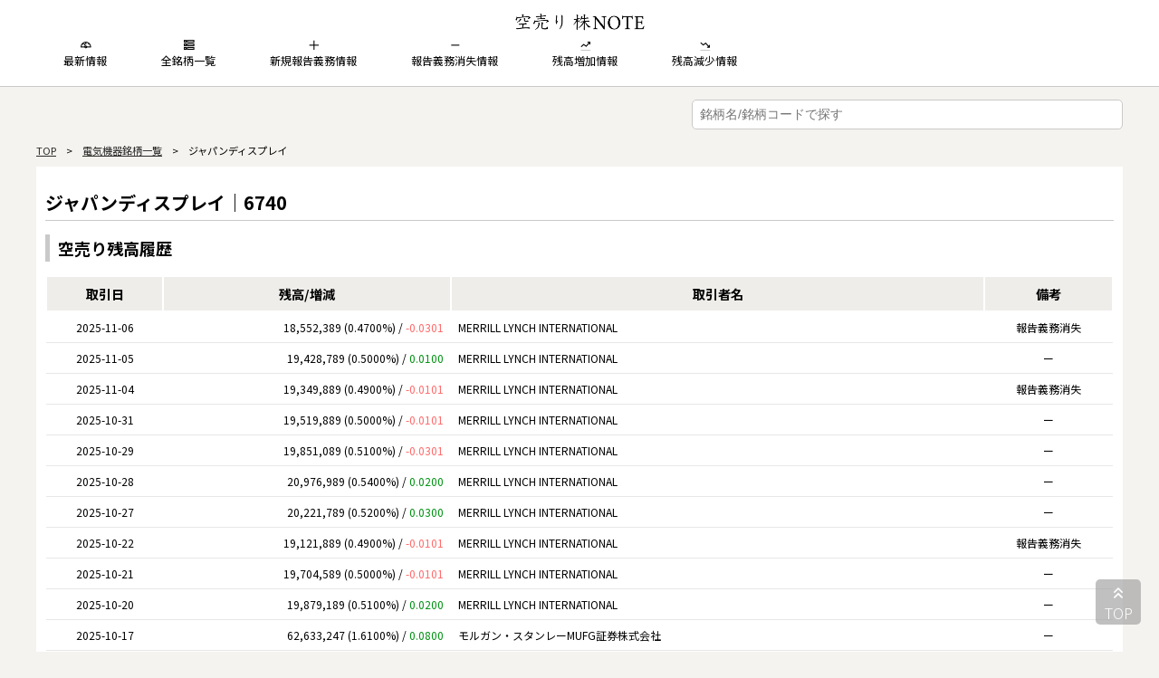

--- FILE ---
content_type: text/html; charset=UTF-8
request_url: https://kabu-note.com/stocks/6740
body_size: 72812
content:
<!DOCTYPE html>
<html lang="ja">
    <head>
        <meta charset="utf-8">
        <meta name="viewport" content="width=device-width, initial-scale=1">
        <script data-ad-client="ca-pub-8963837209232649" async src="https://pagead2.googlesyndication.com/pagead/js/adsbygoogle.js"></script>
                  <title>[6740] ジャパンディスプレイ | 最新の空売り報告情報がわかる空売り専門情報サイト 株NOTE</title>
        
                  <meta name="description" content="ジャパンディスプレイの最新空売り情報を掲載した詳細ページ。株NOTEは最新の空売り報告情報を銘柄別に検索できる空売り専門の情報サイトです。人気銘柄の空売り情報や公開された最新の空売り報告など、空売りに関する最新情報を毎日発信。">
        
                    <meta name="robots" content="noindex">
        
        <script type="application/ld+json">
    {
        "@context": "https://schema.org",
        "@type": "BreadcrumbList",
        "itemListElement": [{
                "@type": "ListItem",
                "position": 1,
                "name": "TOP",
                "item": "https://karauri.kabu-note.com/"
            },{
                "@type": "ListItem",
                "position": 3,
                "name": "電気機器銘柄一覧",
                "item": "https://karauri.kabu-note.com/industry33/3650"
            },{
                "@type": "ListItem",
                "position": 2,
                "name": "[6740] ジャパンディスプレイ",
                "item": "https://karauri.kabu-note.com/6740"
            }]
    }
</script>

                <!-- Google Tag Manager -->
        <script>(function(w,d,s,l,i){w[l]=w[l]||[];w[l].push({'gtm.start':
        new Date().getTime(),event:'gtm.js'});var f=d.getElementsByTagName(s)[0],
        j=d.createElement(s),dl=l!='dataLayer'?'&l='+l:'';j.async=true;j.src=
        'https://www.googletagmanager.com/gtm.js?id='+i+dl;f.parentNode.insertBefore(j,f);
        })(window,document,'script','dataLayer','GTM-W66JZJW');</script>
        <!-- End Google Tag Manager -->
        
                
        <!-- Fonts -->
        <link href="https://use.fontawesome.com/releases/v5.6.1/css/all.css" rel="stylesheet">
        <link rel="stylesheet" href="/css/themify-icons.css">

        <link href="https://maxcdn.bootstrapcdn.com/font-awesome/latest/css/font-awesome.min.css" rel="stylesheet">

        <!-- Styles -->
        <link rel="stylesheet" href="/css/style.css">

        <script src="https://code.jquery.com/jquery-3.5.1.min.js" integrity="sha256-9/aliU8dGd2tb6OSsuzixeV4y/faTqgFtohetphbbj0=" crossorigin="anonymous"></script>


        <link href="https://fonts.googleapis.com/css2?family=Dancing+Script:wght@700&display=swap" rel="stylesheet">
        <link href="https://fonts.googleapis.com/css2?family=Noto+Sans+JP:wght@100;300;400;500;700;900&display=swap" rel="stylesheet">

        <link rel="icon" href="/favicon.png">

        <meta name="apple-mobile-web-app-title" content="株NOTE">
        <link rel="apple-touch-icon" href="/favicon.png" sizes="72x72">
        <link rel="apple-touch-icon" href="/favicon.png" sizes="114x114">
        <link rel="apple-touch-icon" href="/favicon.png" sizes="120x120">
        <link rel="apple-touch-icon" href="/favicon.png" sizes="144x144">

    </head>

    <body>
                <!-- Google Tag Manager (noscript) -->
        <noscript><iframe src="https://www.googletagmanager.com/ns.html?id=GTM-W66JZJW"
        height="0" width="0" style="display:none;visibility:hidden"></iframe></noscript>
        <!-- End Google Tag Manager (noscript) -->
            
        <header>
            <div class="base">
                <div class="header-top">
                    <a href="/">
                        <img src="/image/logo_kabunote2.png" class="logo2">
                    </a>
                </div>
                <div class="header-bottom">
                    <ul class="globalnav carousel">
                        <li>
                        <a href="/"><i class="icon-header ti-dashboard"></i><br>最新情報</a>
                        </li>
                        <li>
                            <a href="/stocks"><i class="icon-header ti-view-list-alt"></i><br>全銘柄一覧</a>
                        </li>    
                        <li>
                        <a href="/new"><i class="icon-header ti-plus"></i><br>新規報告義務情報</a>
                        </li>
                        <li>
                        <a href="/loss"><i class="icon-header ti-minus"></i><br>報告義務消失情報</a>
                        </li>
                        <li>
                        <a href="/up"><i class="icon-header ti-stats-up"></i><br>残高増加情報</a>
                        </li>
                        <li>
                        <a href="/down"><i class="icon-header ti-stats-down"></i><br>残高減少情報</a>
                        </li>
                    </ul>
                </div>
            </div>
        </header>

        <div class="base">

            <div id="top" class="form_area">

                <form action="/search" method="get">
                    <input type="text" id="search_input" name="code" placeholder="銘柄名/銘柄コードで探す" autocomplete="on" list="code" onChange="return this.form.submit()">
                    <datalist id="code">
                                                <option value="1305" label="ダイワ上場投信－トピックス(1305)"></option>
                                                <option value="1306" label="ＮＥＸＴ　ＦＵＮＤＳ　ＴＯＰＩＸ連動型上場投信(1306)"></option>
                                                <option value="1308" label="上場インデックスファンドＴＯＰＩＸ(1308)"></option>
                                                <option value="1309" label="ＮＥＸＴ　ＦＵＮＤＳ　ＣｈｉｎａＡＭＣ・中国株式・上証５０連動型上場投信(1309)"></option>
                                                <option value="1310" label="ダイワ上場投信－トピックス・コア３０(1310)"></option>
                                                <option value="1311" label="ＮＥＸＴ　ＦＵＮＤＳ　ＴＯＰＩＸ　Ｃｏｒｅ　３０連動型上場投信(1311)"></option>
                                                <option value="1312" label="ＮＥＸＴ　ＦＵＮＤＳ　ラッセル野村小型コア・インデックス連動型上場投信(1312)"></option>
                                                <option value="1313" label="サムスンＫＯＤＥＸ２００証券上場指数投資信託［株式］(1313)"></option>
                                                <option value="1314" label="上場インデックスファンドＳ＆Ｐ日本新興株１００(1314)"></option>
                                                <option value="1319" label="ＮＥＸＴ　ＦＵＮＤＳ　日経３００株価指数連動型上場投信(1319)"></option>
                                                <option value="1320" label="ダイワ上場投信－日経２２５(1320)"></option>
                                                <option value="1321" label="ＮＥＸＴ　ＦＵＮＤＳ　日経２２５連動型上場投信(1321)"></option>
                                                <option value="1322" label="上場インデックスファンド中国Ａ株（パンダ）Ｅ　Ｆｕｎｄ　ＣＳＩ３００(1322)"></option>
                                                <option value="1323" label="ＮＥＸＴ　ＦＵＮＤＳ　南アフリカ株式指数・ＦＴＳＥ／ＪＳＥ　Ａｆｒｉｃａ　Ｔｏｐ４０連動型上場投信(1323)"></option>
                                                <option value="1324" label="ＮＥＸＴ　ＦＵＮＤＳ　ロシア株式指数・ＲＴＳ連動型上場投信(1324)"></option>
                                                <option value="1325" label="ＮＥＸＴ　ＦＵＮＤＳ　ブラジル株式指数・ボベスパ連動型上場投信(1325)"></option>
                                                <option value="1326" label="ＳＰＤＲゴールド・シェア(1326)"></option>
                                                <option value="1327" label="Ｓ＆Ｐ　ＧＳＣＩ商品指数　エネルギー＆メタル・キャップド・コンポーネント３５／２０・ＴＨＥＡＭ・イージーＵＣＩＴＳ・ＥＴＦクラスＡ米ドル建受益証券(1327)"></option>
                                                <option value="1328" label="ＮＥＸＴ　ＦＵＮＤＳ　金価格連動型上場投信(1328)"></option>
                                                <option value="1329" label="ｉシェアーズ・コア　日経２２５　ＥＴＦ(1329)"></option>
                                                <option value="1330" label="上場インデックスファンド２２５(1330)"></option>
                                                <option value="1332" label="日本水産(1332)"></option>
                                                <option value="1333" label="マルハニチロ(1333)"></option>
                                                <option value="1343" label="ＮＥＸＴ　ＦＵＮＤＳ　東証ＲＥＩＴ指数連動型上場投信(1343)"></option>
                                                <option value="1344" label="ＭＡＸＩＳ　トピックス・コア３０上場投信(1344)"></option>
                                                <option value="1345" label="上場インデックスファンドＪリート（東証ＲＥＩＴ指数）隔月分配型(1345)"></option>
                                                <option value="1346" label="ＭＡＸＩＳ　日経２２５上場投信(1346)"></option>
                                                <option value="1347" label="上場インデックスファンドＦＴＳＥ日本グリーンチップ３５(1347)"></option>
                                                <option value="1348" label="ＭＡＸＩＳ　トピックス上場投信(1348)"></option>
                                                <option value="1349" label="ＡＢＦ汎アジア債券インデックス・ファンド(1349)"></option>
                                                <option value="1352" label="ホウスイ(1352)"></option>
                                                <option value="1356" label="ＴＯＰＩＸベア２倍上場投信(1356)"></option>
                                                <option value="1357" label="ＮＥＸＴ　ＦＵＮＤＳ　日経平均ダブルインバース・インデックス連動型上場投信(1357)"></option>
                                                <option value="1358" label="上場インデックスファンド日経レバレッジ指数(1358)"></option>
                                                <option value="1360" label="日経平均ベア２倍上場投信(1360)"></option>
                                                <option value="1361" label="ｉシェアーズ　米国ハイイールド債券ＥＴＦ－ＪＤＲ（ｉＢｏｘｘドル建てＬＨＹＣ）(1361)"></option>
                                                <option value="1362" label="ｉシェアーズ　新興国債券ＥＴＦ－ＪＤＲ（自国通貨建）(1362)"></option>
                                                <option value="1363" label="ｉシェアーズ　米国債ＥＴＦ－ＪＤＲ（米７－１０年国債）(1363)"></option>
                                                <option value="1364" label="ｉシェアーズ　ＪＰＸ日経４００　ＥＴＦ(1364)"></option>
                                                <option value="1365" label="ダイワ上場投信－日経平均レバレッジ・インデックス(1365)"></option>
                                                <option value="1366" label="ダイワ上場投信－日経平均ダブルインバース・インデックス(1366)"></option>
                                                <option value="1367" label="ダイワ上場投信－ＴＯＰＩＸレバレッジ（２倍）指数(1367)"></option>
                                                <option value="1368" label="ダイワ上場投信－ＴＯＰＩＸダブルインバース（－２倍）指数(1368)"></option>
                                                <option value="1369" label="Ｏｎｅ　ＥＴＦ　日経２２５(1369)"></option>
                                                <option value="1376" label="カネコ種苗(1376)"></option>
                                                <option value="1377" label="サカタのタネ(1377)"></option>
                                                <option value="1379" label="ホクト(1379)"></option>
                                                <option value="1380" label="秋川牧園(1380)"></option>
                                                <option value="1381" label="アクシーズ(1381)"></option>
                                                <option value="1382" label="ホーブ(1382)"></option>
                                                <option value="1383" label="ベルグアース(1383)"></option>
                                                <option value="1384" label="ホクリヨウ(1384)"></option>
                                                <option value="1385" label="ＵＢＳ　ＥＴＦ　ユーロ圏大型株５０（ユーロ・ストックス５０）(1385)"></option>
                                                <option value="1386" label="ＵＢＳ　ＥＴＦ　欧州株（ＭＳＣＩヨーロッパ）(1386)"></option>
                                                <option value="1387" label="ＵＢＳ　ＥＴＦ　ユーロ圏株（ＭＳＣＩ　ＥＭＵ）(1387)"></option>
                                                <option value="1388" label="ＵＢＳ　ＥＴＦ　ユーロ圏小型株（ＭＳＣＩ　ＥＭＵ小型株）(1388)"></option>
                                                <option value="1389" label="ＵＢＳ　ＥＴＦ　英国大型株１００（ＦＴＳＥ　１００）(1389)"></option>
                                                <option value="1390" label="ＵＢＳ　ＥＴＦ　ＭＳＣＩアジア太平洋株（除く日本）(1390)"></option>
                                                <option value="1391" label="ＵＢＳ　ＥＴＦ　スイス株（ＭＳＣＩスイス２０／３５）(1391)"></option>
                                                <option value="1392" label="ＵＢＳ　ＥＴＦ　英国株（ＭＳＣＩ英国）(1392)"></option>
                                                <option value="1393" label="ＵＢＳ　ＥＴＦ　米国株（ＭＳＣＩ米国）(1393)"></option>
                                                <option value="1394" label="ＵＢＳ　ＥＴＦ　先進国株（ＭＳＣＩワールド）(1394)"></option>
                                                <option value="1397" label="ＳＭＤＡＭ　日経２２５上場投信(1397)"></option>
                                                <option value="1398" label="ＳＭＤＡＭ　東証ＲＥＩＴ指数上場投信(1398)"></option>
                                                <option value="1399" label="上場インデックスファンドＭＳＣＩ日本株高配当低ボラティリティ(1399)"></option>
                                                <option value="1400" label="ルーデン・ホールディングス(1400)"></option>
                                                <option value="1401" label="エムビーエス(1401)"></option>
                                                <option value="1407" label="ウエストホールディングス(1407)"></option>
                                                <option value="1408" label="サムシングホールディングス(1408)"></option>
                                                <option value="1413" label="ヒノキヤグループ(1413)"></option>
                                                <option value="1414" label="ショーボンドホールディングス(1414)"></option>
                                                <option value="1417" label="ミライト・ホールディングス(1417)"></option>
                                                <option value="1418" label="インターライフホールディングス(1418)"></option>
                                                <option value="1419" label="タマホーム(1419)"></option>
                                                <option value="1420" label="サンヨーホームズ(1420)"></option>
                                                <option value="1429" label="日本アクア(1429)"></option>
                                                <option value="1430" label="ファーストコーポレーション(1430)"></option>
                                                <option value="1432" label="動力(1432)"></option>
                                                <option value="1433" label="ベステラ(1433)"></option>
                                                <option value="1434" label="ＪＥＳＣＯホールディングス(1434)"></option>
                                                <option value="1435" label="ＴＡＴＥＲＵ(1435)"></option>
                                                <option value="1436" label="フィット(1436)"></option>
                                                <option value="1437" label="ピースリビング(1437)"></option>
                                                <option value="1439" label="安江工務店(1439)"></option>
                                                <option value="1440" label="やまぜんホームズ(1440)"></option>
                                                <option value="1456" label="ダイワ上場投信－日経平均インバース・インデックス(1456)"></option>
                                                <option value="1457" label="ダイワ上場投信－ＴＯＰＩＸインバース（－１倍）指数(1457)"></option>
                                                <option value="1458" label="楽天ＥＴＦ‐日経レバレッジ指数連動型(1458)"></option>
                                                <option value="1459" label="楽天ＥＴＦ‐日経ダブルインバース指数連動型(1459)"></option>
                                                <option value="1460" label="ＭＡＸＩＳ　ＪＡＰＡＮ　クオリティ１５０上場投信(1460)"></option>
                                                <option value="1464" label="ダイワ上場投信－ＪＰＸ日経４００レバレッジ・インデックス(1464)"></option>
                                                <option value="1465" label="ダイワ上場投信－ＪＰＸ日経４００インバース・インデックス(1465)"></option>
                                                <option value="1466" label="ダイワ上場投信－ＪＰＸ日経４００ダブルインバース・インデックス(1466)"></option>
                                                <option value="1467" label="ＪＰＸ日経４００ブル２倍上場投信（レバレッジ）(1467)"></option>
                                                <option value="1468" label="ＪＰＸ日経４００ベア上場投信（インバース）(1468)"></option>
                                                <option value="1469" label="ＪＰＸ日経４００ベア２倍上場投信（ダブルインバース）(1469)"></option>
                                                <option value="1470" label="ＮＥＸＴ　ＦＵＮＤＳ　ＪＰＸ日経４００レバレッジ・インデックス連動型上場投信(1470)"></option>
                                                <option value="1471" label="ＮＥＸＴ　ＦＵＮＤＳ　ＪＰＸ日経４００インバース・インデックス連動型上場投信(1471)"></option>
                                                <option value="1472" label="ＮＥＸＴ　ＦＵＮＤＳ　ＪＰＸ日経４００ダブルインバース・インデックス連動型上場投信(1472)"></option>
                                                <option value="1473" label="Ｏｎｅ　ＥＴＦ　トピックス(1473)"></option>
                                                <option value="1474" label="Ｏｎｅ　ＥＴＦ　ＪＰＸ日経４００(1474)"></option>
                                                <option value="1475" label="ｉシェアーズ・コア　ＴＯＰＩＸ　ＥＴＦ(1475)"></option>
                                                <option value="1476" label="ｉシェアーズ・コア　Ｊリート　ＥＴＦ(1476)"></option>
                                                <option value="1477" label="ｉシェアーズ　ＭＳＣＩ　日本株最小分散　ＥＴＦ(1477)"></option>
                                                <option value="1478" label="ｉシェアーズ　ＭＳＣＩ　ジャパン高配当利回り　ＥＴＦ(1478)"></option>
                                                <option value="1479" label="ダイワ上場投信－ＭＳＣＩ日本株人材設備投資指数(1479)"></option>
                                                <option value="1480" label="ＮＥＸＴ　ＦＵＮＤＳ　野村企業価値分配指数連動型上場投信(1480)"></option>
                                                <option value="1481" label="上場インデックスファンド日本経済貢献株(1481)"></option>
                                                <option value="1482" label="ｉシェアーズ・コア　米国債７－１０年　ＥＴＦ（為替ヘッジあり）(1482)"></option>
                                                <option value="1483" label="ｉシェアーズ　ＪＰＸ／Ｓ＆Ｐ設備・人材投資　ＥＴＦ(1483)"></option>
                                                <option value="1484" label="Ｏｎｅ　ＥＴＦ　ＪＰＸ／Ｓ＆Ｐ　設備・人材投資指数(1484)"></option>
                                                <option value="1485" label="ＭＡＸＩＳ　ＪＡＰＡＮ　設備・人材積極投資企業２００上場投信(1485)"></option>
                                                <option value="1486" label="上場インデックスファンド米国債券（為替ヘッジなし）(1486)"></option>
                                                <option value="1487" label="上場インデックスファンド米国債券（為替ヘッジあり）(1487)"></option>
                                                <option value="1488" label="ダイワ上場投信－東証ＲＥＩＴ指数(1488)"></option>
                                                <option value="1489" label="ＮＥＸＴ　ＦＵＮＤＳ　日経平均高配当株５０指数連動型上場投信(1489)"></option>
                                                <option value="1490" label="上場インデックスファンドＭＳＣＩ日本株高配当低ボラティリティ（βヘッジ）(1490)"></option>
                                                <option value="1491" label="中外鉱業(1491)"></option>
                                                <option value="1492" label="ＭＡＸＩＳ　ＪＰＸ　日経中小型株指数上場投信(1492)"></option>
                                                <option value="1493" label="Ｏｎｅ　ＥＴＦ　ＪＰＸ日経中小型(1493)"></option>
                                                <option value="1494" label="Ｏｎｅ　ＥＴＦ　高配当日本株(1494)"></option>
                                                <option value="1495" label="上場インデックスファンドアジアリート(1495)"></option>
                                                <option value="1496" label="ｉシェアーズ　米ドル建て投資適格社債　ＥＴＦ（為替ヘッジあり）(1496)"></option>
                                                <option value="1497" label="ｉシェアーズ　米ドル建てハイイールド社債　ＥＴＦ（為替ヘッジあり）(1497)"></option>
                                                <option value="1514" label="住石ホールディングス(1514)"></option>
                                                <option value="1515" label="日鉄鉱業(1515)"></option>
                                                <option value="1518" label="三井松島ホールディングス(1518)"></option>
                                                <option value="1540" label="純金上場信託（現物国内保管型）(1540)"></option>
                                                <option value="1541" label="純プラチナ上場信託（現物国内保管型）(1541)"></option>
                                                <option value="1542" label="純銀上場信託（現物国内保管型）(1542)"></option>
                                                <option value="1543" label="純パラジウム上場信託（現物国内保管型）(1543)"></option>
                                                <option value="1545" label="ＮＥＸＴ　ＦＵＮＤＳ　ＮＡＳＤＡＱ－１００連動型上場投信(1545)"></option>
                                                <option value="1546" label="ＮＥＸＴ　ＦＵＮＤＳ　ダウ・ジョーンズ工業株３０種平均株価連動型上場投信(1546)"></option>
                                                <option value="1547" label="上場インデックスファンド米国株式（Ｓ＆Ｐ５００）(1547)"></option>
                                                <option value="1548" label="上場インデックスファンド中国Ｈ株（ハンセン中国企業株）(1548)"></option>
                                                <option value="1549" label="上場インデックスファンドＮｉｆｔｙ５０先物（インド株式）(1549)"></option>
                                                <option value="1550" label="ＭＡＸＩＳ　海外株式（ＭＳＣＩコクサイ）上場投信(1550)"></option>
                                                <option value="1551" label="ＪＡＳＤＡＱ－ＴＯＰ２０上場投信(1551)"></option>
                                                <option value="1552" label="国際のＥＴＦ　ＶＩＸ短期先物指数(1552)"></option>
                                                <option value="1554" label="上場インデックスファンド世界株式（ＭＳＣＩ　ＡＣＷＩ）除く日本(1554)"></option>
                                                <option value="1555" label="上場インデックスファンド豪州リート（Ｓ＆Ｐ／ＡＳＸ２００　Ａ‐ＲＥＩＴ）(1555)"></option>
                                                <option value="1557" label="ＳＰＤＲ　Ｓ＆Ｐ５００　ＥＴＦ(1557)"></option>
                                                <option value="1559" label="ＮＥＸＴ　ＦＵＮＤＳ　タイ株式ＳＥＴ５０指数連動型上場投信(1559)"></option>
                                                <option value="1560" label="ＮＥＸＴ　ＦＵＮＤＳ　ＦＴＳＥブルサ・マレーシアＫＬＣＩ連動型上場投信(1560)"></option>
                                                <option value="1561" label="国際のＥＴＦ　ＶＩＸ中期先物指数(1561)"></option>
                                                <option value="1563" label="マザーズ・コア上場投信(1563)"></option>
                                                <option value="1566" label="上場インデックスファンド新興国債券(1566)"></option>
                                                <option value="1567" label="ＭＡＸＩＳトピックスリスクコントロール（５％）上場投信(1567)"></option>
                                                <option value="1568" label="ＴＯＰＩＸブル２倍上場投信(1568)"></option>
                                                <option value="1569" label="ＴＯＰＩＸベア上場投信(1569)"></option>
                                                <option value="1570" label="ＮＥＸＴ　ＦＵＮＤＳ　日経平均レバレッジ・インデックス連動型上場投信(1570)"></option>
                                                <option value="1571" label="ＮＥＸＴ　ＦＵＮＤＳ　日経平均インバース・インデックス連動型上場投信(1571)"></option>
                                                <option value="1572" label="中国Ｈ株ブル２倍上場投信(1572)"></option>
                                                <option value="1573" label="中国Ｈ株ベア上場投信(1573)"></option>
                                                <option value="1574" label="ＭＡＸＩＳトピックスリスクコントロール（１０％）上場投信(1574)"></option>
                                                <option value="1575" label="ＣｈｉｎａＡＭＣ　ＣＳＩ　３００　Ｉｎｄｅｘ　ＥＴＦ－ＪＤＲ(1575)"></option>
                                                <option value="1576" label="南方　ＦＴＳＥ　中国Ａ株５０　ＥＴＦ(1576)"></option>
                                                <option value="1577" label="ＮＥＸＴ　ＦＵＮＤＳ　野村日本株高配当７０連動型上場投信(1577)"></option>
                                                <option value="1578" label="上場インデックスファンド日経２２５（ミニ）(1578)"></option>
                                                <option value="1579" label="日経平均ブル２倍上場投信(1579)"></option>
                                                <option value="1580" label="日経平均ベア上場投信(1580)"></option>
                                                <option value="1581" label="ｉシェアーズ　先進国株ＥＴＦ－ＪＤＲ（ＭＳＣＩコクサイ）(1581)"></option>
                                                <option value="1582" label="ｉシェアーズ　エマージング株ＥＴＦ－ＪＤＲ（ＭＳＣＩエマージングＩＭＩ）(1582)"></option>
                                                <option value="1583" label="ｉシェアーズ　フロンティア株ＥＴＦ－ＪＤＲ（ＭＳＣＩフロンティア１００）(1583)"></option>
                                                <option value="1584" label="サムスンＫＯＤＥＸサムスングループ株証券上場指数投資信託［株式］(1584)"></option>
                                                <option value="1585" label="ダイワ上場投信・ＴＯＰＩＸ　Ｅｘ－Ｆｉｎａｎｃｉａｌｓ(1585)"></option>
                                                <option value="1586" label="上場インデックスファンドＴＯＰＩＸ　Ｅｘ－Ｆｉｎａｎｃｉａｌｓ(1586)"></option>
                                                <option value="1587" label="ｉシェアーズ　米国超大型株ＥＴＦ－ＪＤＲ（Ｓ＆Ｐ１００）(1587)"></option>
                                                <option value="1588" label="ｉシェアーズ　米国小型株ＥＴＦ－ＪＤＲ（ラッセル２０００）(1588)"></option>
                                                <option value="1589" label="ｉシェアーズ　米国高配当株ＥＴＦ－ＪＤＲ（モーニングスター配当フォーカス）(1589)"></option>
                                                <option value="1590" label="ｉシェアーズ　米国リート・不動産株ＥＴＦ－ＪＤＲ（ダウ・ジョーンズ米国不動産）(1590)"></option>
                                                <option value="1591" label="ＮＥＸＴ　ＦＵＮＤＳ　ＪＰＸ日経インデックス４００連動型上場投信(1591)"></option>
                                                <option value="1592" label="上場インデックスファンドＪＰＸ日経インデックス４００(1592)"></option>
                                                <option value="1593" label="ＭＡＸＩＳ　ＪＰＸ日経インデックス４００上場投信(1593)"></option>
                                                <option value="1595" label="ＮＺＡＭ　上場投信　東証ＲＥＩＴ指数(1595)"></option>
                                                <option value="1596" label="ＮＺＡＭ　上場投信　ＴＯＰＩＸ　Ｅｘ－Ｆｉｎａｎｃｉａｌｓ(1596)"></option>
                                                <option value="1597" label="ＭＡＸＩＳ　Ｊリート上場投信(1597)"></option>
                                                <option value="1598" label="ＮＥＸＴ　ＦＵＮＤＳ　Ｒ／Ｎファンダメンタル・インデックス上場投信(1598)"></option>
                                                <option value="1599" label="ダイワ上場投信－ＪＰＸ日経４００(1599)"></option>
                                                <option value="1605" label="国際石油開発帝石(1605)"></option>
                                                <option value="1606" label="日本海洋掘削(1606)"></option>
                                                <option value="1610" label="ダイワ上場投信－東証電気機器株価指数(1610)"></option>
                                                <option value="1612" label="ダイワ上場投信－東証銀行業株価指数(1612)"></option>
                                                <option value="1613" label="東証電気機器株価指数連動型上場投資信託(1613)"></option>
                                                <option value="1615" label="ＮＥＸＴ　ＦＵＮＤＳ　東証銀行業株価指数連動型上場投信(1615)"></option>
                                                <option value="1617" label="ＮＥＸＴ　ＦＵＮＤＳ　食品（ＴＯＰＩＸ－１７）上場投信(1617)"></option>
                                                <option value="1618" label="ＮＥＸＴ　ＦＵＮＤＳ　エネルギー資源（ＴＯＰＩＸ－１７）上場投信(1618)"></option>
                                                <option value="1619" label="ＮＥＸＴ　ＦＵＮＤＳ　建設・資材（ＴＯＰＩＸ－１７）上場投信(1619)"></option>
                                                <option value="1620" label="ＮＥＸＴ　ＦＵＮＤＳ　素材・化学（ＴＯＰＩＸ－１７）上場投信(1620)"></option>
                                                <option value="1621" label="ＮＥＸＴ　ＦＵＮＤＳ　医薬品（ＴＯＰＩＸ－１７）上場投信(1621)"></option>
                                                <option value="1622" label="ＮＥＸＴ　ＦＵＮＤＳ　自動車・輸送機（ＴＯＰＩＸ－１７）上場投信(1622)"></option>
                                                <option value="1623" label="ＮＥＸＴ　ＦＵＮＤＳ　鉄鋼・非鉄（ＴＯＰＩＸ－１７）上場投信(1623)"></option>
                                                <option value="1624" label="ＮＥＸＴ　ＦＵＮＤＳ　機械（ＴＯＰＩＸ－１７）上場投信(1624)"></option>
                                                <option value="1625" label="ＮＥＸＴ　ＦＵＮＤＳ　電機・精密（ＴＯＰＩＸ－１７）上場投信(1625)"></option>
                                                <option value="1626" label="ＮＥＸＴ　ＦＵＮＤＳ　情報通信・サービスその他（ＴＯＰＩＸ－１７）上場投信(1626)"></option>
                                                <option value="1627" label="ＮＥＸＴ　ＦＵＮＤＳ　電力・ガス（ＴＯＰＩＸ－１７）上場投信(1627)"></option>
                                                <option value="1628" label="ＮＥＸＴ　ＦＵＮＤＳ　運輸・物流（ＴＯＰＩＸ－１７）上場投信(1628)"></option>
                                                <option value="1629" label="ＮＥＸＴ　ＦＵＮＤＳ　商社・卸売（ＴＯＰＩＸ－１７）上場投信(1629)"></option>
                                                <option value="1630" label="ＮＥＸＴ　ＦＵＮＤＳ　小売（ＴＯＰＩＸ－１７）上場投信(1630)"></option>
                                                <option value="1631" label="ＮＥＸＴ　ＦＵＮＤＳ　銀行（ＴＯＰＩＸ－１７）上場投信(1631)"></option>
                                                <option value="1632" label="ＮＥＸＴ　ＦＵＮＤＳ　金融（除く銀行）（ＴＯＰＩＸ－１７）上場投信(1632)"></option>
                                                <option value="1633" label="ＮＥＸＴ　ＦＵＮＤＳ　不動産（ＴＯＰＩＸ－１７）上場投信(1633)"></option>
                                                <option value="1634" label="ダイワ上場投信・ＴＯＰＩＸ－１７　食品(1634)"></option>
                                                <option value="1635" label="ダイワ上場投信・ＴＯＰＩＸ－１７　エネルギー資源(1635)"></option>
                                                <option value="1636" label="ダイワ上場投信・ＴＯＰＩＸ－１７　建設・資材(1636)"></option>
                                                <option value="1637" label="ダイワ上場投信・ＴＯＰＩＸ－１７　素材・化学(1637)"></option>
                                                <option value="1638" label="ダイワ上場投信・ＴＯＰＩＸ－１７　医薬品(1638)"></option>
                                                <option value="1639" label="ダイワ上場投信・ＴＯＰＩＸ－１７　自動車・輸送機(1639)"></option>
                                                <option value="1640" label="ダイワ上場投信・ＴＯＰＩＸ－１７　鉄鋼・非鉄(1640)"></option>
                                                <option value="1641" label="ダイワ上場投信・ＴＯＰＩＸ－１７　機械(1641)"></option>
                                                <option value="1642" label="ダイワ上場投信・ＴＯＰＩＸ－１７　電機・精密(1642)"></option>
                                                <option value="1643" label="ダイワ上場投信・ＴＯＰＩＸ－１７　情報通信・サービスその他(1643)"></option>
                                                <option value="1644" label="ダイワ上場投信・ＴＯＰＩＸ－１７　電力・ガス(1644)"></option>
                                                <option value="1645" label="ダイワ上場投信・ＴＯＰＩＸ－１７　運輸・物流(1645)"></option>
                                                <option value="1646" label="ダイワ上場投信・ＴＯＰＩＸ－１７　商社・卸売(1646)"></option>
                                                <option value="1647" label="ダイワ上場投信・ＴＯＰＩＸ－１７　小売(1647)"></option>
                                                <option value="1648" label="ダイワ上場投信・ＴＯＰＩＸ－１７　銀行(1648)"></option>
                                                <option value="1649" label="ダイワ上場投信・ＴＯＰＩＸ－１７　金融（除く銀行）(1649)"></option>
                                                <option value="1650" label="ダイワ上場投信・ＴＯＰＩＸ－１７　不動産(1650)"></option>
                                                <option value="1651" label="ダイワ上場投信－ＴＯＰＩＸ高配当４０指数(1651)"></option>
                                                <option value="1652" label="ダイワ上場投信－ＭＳＣＩ日本株女性活躍指数（ＷＩＮ）(1652)"></option>
                                                <option value="1653" label="ダイワ上場投信－ＭＳＣＩジャパンＥＳＧセレクト・リーダーズ指数(1653)"></option>
                                                <option value="1654" label="ダイワ上場投信－ＦＴＳＥ　Ｂｌｏｓｓｏｍ　Ｊａｐａｎ　Ｉｎｄｅｘ(1654)"></option>
                                                <option value="1655" label="ｉシェアーズ　Ｓ＆Ｐ　５００　米国株　ＥＴＦ(1655)"></option>
                                                <option value="1656" label="ｉシェアーズ・コア　米国債７－１０年　ＥＴＦ(1656)"></option>
                                                <option value="1657" label="ｉシェアーズ・コア　ＭＳＣＩ　先進国株（除く日本）　ＥＴＦ(1657)"></option>
                                                <option value="1658" label="ｉシェアーズ・コア　ＭＳＣＩ　新興国株　ＥＴＦ(1658)"></option>
                                                <option value="1659" label="ｉシェアーズ　米国リート　ＥＴＦ(1659)"></option>
                                                <option value="1662" label="石油資源開発(1662)"></option>
                                                <option value="1663" label="Ｋ＆Ｏエナジーグループ(1663)"></option>
                                                <option value="1670" label="ＭＡＸＩＳ　Ｓ＆Ｐ三菱系企業群上場投信(1670)"></option>
                                                <option value="1671" label="ＷＴＩ原油価格連動型上場投信(1671)"></option>
                                                <option value="1672" label="ＷｉｓｄｏｍＴｒｅｅ　金上場投資信託(1672)"></option>
                                                <option value="1673" label="ＷｉｓｄｏｍＴｒｅｅ　銀上場投資信託(1673)"></option>
                                                <option value="1674" label="ＷｉｓｄｏｍＴｒｅｅ　白金上場投資信託(1674)"></option>
                                                <option value="1675" label="ＷｉｓｄｏｍＴｒｅｅ　パラジウム上場投資信託(1675)"></option>
                                                <option value="1676" label="ＷｉｓｄｏｍＴｒｅｅ　貴金属バスケット上場投資信託(1676)"></option>
                                                <option value="1677" label="上場インデックスファンド海外債券（ＦＴＳＥ　ＷＧＢＩ）毎月分配型(1677)"></option>
                                                <option value="1678" label="ＮＥＸＴ　ＦＵＮＤＳ　インド株式指数・Ｎｉｆｔｙ　５０連動型上場投信(1678)"></option>
                                                <option value="1679" label="Ｓｉｍｐｌｅ－Ｘ　ＮＹダウ・ジョーンズ・インデックス上場投信(1679)"></option>
                                                <option value="1680" label="上場インデックスファンド海外先進国株式（ＭＳＣＩ－ＫＯＫＵＳＡＩ）(1680)"></option>
                                                <option value="1681" label="上場インデックスファンド海外新興国株式（ＭＳＣＩエマージング）(1681)"></option>
                                                <option value="1682" label="ＮＥＸＴ　ＦＵＮＤＳ　日経・ＪＰＸ白金指数連動型上場投信(1682)"></option>
                                                <option value="1683" label="Ｏｎｅ　ＥＴＦ　国内金先物(1683)"></option>
                                                <option value="1684" label="ＷｉｓｄｏｍＴｒｅｅ　ブロード上場投資信託(1684)"></option>
                                                <option value="1685" label="ＷｉｓｄｏｍＴｒｅｅ　エネルギー上場投資信託(1685)"></option>
                                                <option value="1686" label="ＷｉｓｄｏｍＴｒｅｅ　産業用金属上場投資信託(1686)"></option>
                                                <option value="1687" label="ＷｉｓｄｏｍＴｒｅｅ　農産物上場投資信託(1687)"></option>
                                                <option value="1688" label="ＷｉｓｄｏｍＴｒｅｅ　穀物上場投資信託(1688)"></option>
                                                <option value="1689" label="ＷｉｓｄｏｍＴｒｅｅ　天然ガス上場投資信託(1689)"></option>
                                                <option value="1690" label="ＷｉｓｄｏｍＴｒｅｅ　ＷＴＩ　原油上場投資信託(1690)"></option>
                                                <option value="1691" label="ＷｉｓｄｏｍＴｒｅｅ　ガソリン上場投資信託(1691)"></option>
                                                <option value="1692" label="ＷｉｓｄｏｍＴｒｅｅ　アルミニウム上場投資信託(1692)"></option>
                                                <option value="1693" label="ＷｉｓｄｏｍＴｒｅｅ　銅上場投資信託(1693)"></option>
                                                <option value="1694" label="ＷｉｓｄｏｍＴｒｅｅ　ニッケル上場投資信託(1694)"></option>
                                                <option value="1695" label="ＷｉｓｄｏｍＴｒｅｅ　小麦上場投資信託(1695)"></option>
                                                <option value="1696" label="ＷｉｓｄｏｍＴｒｅｅ　とうもろこし上場投資信託(1696)"></option>
                                                <option value="1697" label="ＷｉｓｄｏｍＴｒｅｅ　大豆上場投資信託(1697)"></option>
                                                <option value="1698" label="上場インデックスファンド日本高配当（東証配当フォーカス１００）(1698)"></option>
                                                <option value="1699" label="ＮＥＸＴ　ＦＵＮＤＳ　ＮＯＭＵＲＡ原油インデックス連動型上場投信(1699)"></option>
                                                <option value="1711" label="省電舎ホールディングス(1711)"></option>
                                                <option value="1712" label="ダイセキ環境ソリューション(1712)"></option>
                                                <option value="1716" label="第一カッター興業(1716)"></option>
                                                <option value="1717" label="明豊ファシリティワークス(1717)"></option>
                                                <option value="1718" label="美樹工業(1718)"></option>
                                                <option value="1719" label="安藤・間(1719)"></option>
                                                <option value="1720" label="東急建設(1720)"></option>
                                                <option value="1721" label="コムシスホールディングス(1721)"></option>
                                                <option value="1722" label="ミサワホーム(1722)"></option>
                                                <option value="1723" label="日本電技(1723)"></option>
                                                <option value="1724" label="シンクレイヤ(1724)"></option>
                                                <option value="1726" label="ビーアールホールディングス(1726)"></option>
                                                <option value="1728" label="ミサワホーム中国(1728)"></option>
                                                <option value="1730" label="麻生フオームクリート(1730)"></option>
                                                <option value="1736" label="オーテック(1736)"></option>
                                                <option value="1737" label="三井金属エンジニアリング(1737)"></option>
                                                <option value="1739" label="シード平和(1739)"></option>
                                                <option value="1743" label="コーアツ工業(1743)"></option>
                                                <option value="1757" label="クレアホールディングス(1757)"></option>
                                                <option value="1758" label="太洋基礎工業(1758)"></option>
                                                <option value="1762" label="高松コンストラクショングループ(1762)"></option>
                                                <option value="1764" label="工藤建設(1764)"></option>
                                                <option value="1766" label="東建コーポレーション(1766)"></option>
                                                <option value="1768" label="ソネック(1768)"></option>
                                                <option value="1770" label="藤田エンジニアリング(1770)"></option>
                                                <option value="1773" label="ワイ・ティー・エル・コーポレーション・バーハッド(1773)"></option>
                                                <option value="1775" label="富士古河Ｅ＆Ｃ(1775)"></option>
                                                <option value="1776" label="三井住建道路(1776)"></option>
                                                <option value="1780" label="ヤマウラ(1780)"></option>
                                                <option value="1782" label="常磐開発(1782)"></option>
                                                <option value="1783" label="アジアゲートホールディングス(1783)"></option>
                                                <option value="1787" label="ナカボーテック(1787)"></option>
                                                <option value="1788" label="三東工業社(1788)"></option>
                                                <option value="1789" label="ＥＴＳホールディングス(1789)"></option>
                                                <option value="1793" label="大本組(1793)"></option>
                                                <option value="1795" label="マサル(1795)"></option>
                                                <option value="1798" label="守谷商会(1798)"></option>
                                                <option value="1799" label="第一建設工業(1799)"></option>
                                                <option value="1801" label="大成建設(1801)"></option>
                                                <option value="1802" label="大林組(1802)"></option>
                                                <option value="1803" label="清水建設(1803)"></option>
                                                <option value="1805" label="飛島建設(1805)"></option>
                                                <option value="1807" label="佐藤渡辺(1807)"></option>
                                                <option value="1808" label="長谷工コーポレーション(1808)"></option>
                                                <option value="1810" label="松井建設(1810)"></option>
                                                <option value="1811" label="錢高組(1811)"></option>
                                                <option value="1812" label="鹿島建設(1812)"></option>
                                                <option value="1813" label="不動テトラ(1813)"></option>
                                                <option value="1814" label="大末建設(1814)"></option>
                                                <option value="1815" label="鉄建建設(1815)"></option>
                                                <option value="1820" label="西松建設(1820)"></option>
                                                <option value="1821" label="三井住友建設(1821)"></option>
                                                <option value="1822" label="大豊建設(1822)"></option>
                                                <option value="1824" label="前田建設工業(1824)"></option>
                                                <option value="1826" label="佐田建設(1826)"></option>
                                                <option value="1827" label="ナカノフドー建設(1827)"></option>
                                                <option value="1828" label="田辺工業(1828)"></option>
                                                <option value="1833" label="奥村組(1833)"></option>
                                                <option value="1835" label="東鉄工業(1835)"></option>
                                                <option value="1840" label="土屋ホールディングス(1840)"></option>
                                                <option value="1841" label="サンユー建設(1841)"></option>
                                                <option value="1844" label="大盛工業(1844)"></option>
                                                <option value="1846" label="鈴縫工業(1846)"></option>
                                                <option value="1847" label="イチケン(1847)"></option>
                                                <option value="1848" label="富士ピー・エス(1848)"></option>
                                                <option value="1850" label="南海辰村建設(1850)"></option>
                                                <option value="1852" label="淺沼組(1852)"></option>
                                                <option value="1853" label="森組(1853)"></option>
                                                <option value="1860" label="戸田建設(1860)"></option>
                                                <option value="1861" label="熊谷組(1861)"></option>
                                                <option value="1865" label="青木あすなろ建設(1865)"></option>
                                                <option value="1866" label="北野建設(1866)"></option>
                                                <option value="1867" label="植木組(1867)"></option>
                                                <option value="1868" label="三井ホーム(1868)"></option>
                                                <option value="1870" label="矢作建設工業(1870)"></option>
                                                <option value="1871" label="ピーエス三菱(1871)"></option>
                                                <option value="1873" label="日本ハウスホールディングス(1873)"></option>
                                                <option value="1878" label="大東建託(1878)"></option>
                                                <option value="1879" label="新日本建設(1879)"></option>
                                                <option value="1881" label="ＮＩＰＰＯ(1881)"></option>
                                                <option value="1882" label="東亜道路工業(1882)"></option>
                                                <option value="1883" label="前田道路(1883)"></option>
                                                <option value="1884" label="日本道路(1884)"></option>
                                                <option value="1885" label="東亜建設工業(1885)"></option>
                                                <option value="1888" label="若築建設(1888)"></option>
                                                <option value="1890" label="東洋建設(1890)"></option>
                                                <option value="1893" label="五洋建設(1893)"></option>
                                                <option value="1897" label="金下建設(1897)"></option>
                                                <option value="1898" label="世紀東急工業(1898)"></option>
                                                <option value="1899" label="福田組(1899)"></option>
                                                <option value="1904" label="大成温調(1904)"></option>
                                                <option value="1905" label="テノックス(1905)"></option>
                                                <option value="1906" label="細田工務店(1906)"></option>
                                                <option value="1909" label="日本ドライケミカル(1909)"></option>
                                                <option value="1911" label="住友林業(1911)"></option>
                                                <option value="1914" label="日本基礎技術(1914)"></option>
                                                <option value="1916" label="日成ビルド工業(1916)"></option>
                                                <option value="1919" label="ヤマダ・エスバイエルホーム(1919)"></option>
                                                <option value="1921" label="巴コーポレーション(1921)"></option>
                                                <option value="1925" label="大和ハウス工業(1925)"></option>
                                                <option value="1926" label="ライト工業(1926)"></option>
                                                <option value="1928" label="積水ハウス(1928)"></option>
                                                <option value="1929" label="日特建設(1929)"></option>
                                                <option value="1930" label="北陸電気工事(1930)"></option>
                                                <option value="1931" label="日本電通(1931)"></option>
                                                <option value="1933" label="ＳＹＳＫＥＮ(1933)"></option>
                                                <option value="1934" label="ユアテック(1934)"></option>
                                                <option value="1935" label="ＴＴＫ(1935)"></option>
                                                <option value="1937" label="西部電気工業(1937)"></option>
                                                <option value="1938" label="日本リーテック(1938)"></option>
                                                <option value="1939" label="四電工(1939)"></option>
                                                <option value="1941" label="中電工(1941)"></option>
                                                <option value="1942" label="関電工(1942)"></option>
                                                <option value="1944" label="きんでん(1944)"></option>
                                                <option value="1945" label="東京エネシス(1945)"></option>
                                                <option value="1946" label="トーエネック(1946)"></option>
                                                <option value="1948" label="弘電社(1948)"></option>
                                                <option value="1949" label="住友電設(1949)"></option>
                                                <option value="1950" label="日本電設工業(1950)"></option>
                                                <option value="1951" label="協和エクシオ(1951)"></option>
                                                <option value="1952" label="新日本空調(1952)"></option>
                                                <option value="1954" label="日本工営(1954)"></option>
                                                <option value="1956" label="ＮＤＳ(1956)"></option>
                                                <option value="1959" label="九電工(1959)"></option>
                                                <option value="1960" label="サンテック(1960)"></option>
                                                <option value="1961" label="三機工業(1961)"></option>
                                                <option value="1963" label="日揮ホールディングス(1963)"></option>
                                                <option value="1964" label="中外炉工業(1964)"></option>
                                                <option value="1965" label="テクノ菱和(1965)"></option>
                                                <option value="1966" label="高田工業所(1966)"></option>
                                                <option value="1967" label="ヤマト(1967)"></option>
                                                <option value="1968" label="太平電業(1968)"></option>
                                                <option value="1969" label="高砂熱学工業(1969)"></option>
                                                <option value="1971" label="中央ビルト工業(1971)"></option>
                                                <option value="1972" label="三晃金属工業(1972)"></option>
                                                <option value="1973" label="ＮＥＣネッツエスアイ(1973)"></option>
                                                <option value="1975" label="朝日工業社(1975)"></option>
                                                <option value="1976" label="明星工業(1976)"></option>
                                                <option value="1979" label="大氣社(1979)"></option>
                                                <option value="1980" label="ダイダン(1980)"></option>
                                                <option value="1981" label="協和日成(1981)"></option>
                                                <option value="1982" label="日比谷総合設備(1982)"></option>
                                                <option value="1983" label="東芝プラントシステム(1983)"></option>
                                                <option value="1984" label="三信建設工業(1984)"></option>
                                                <option value="1987" label="ソルコム(1987)"></option>
                                                <option value="1989" label="北陸電話工事(1989)"></option>
                                                <option value="1992" label="神田通信機(1992)"></option>
                                                <option value="1994" label="高橋カーテンウォール工業(1994)"></option>
                                                <option value="1997" label="暁飯島工業(1997)"></option>
                                                <option value="2001" label="日本製粉(2001)"></option>
                                                <option value="2002" label="日清製粉グループ本社(2002)"></option>
                                                <option value="2003" label="日東富士製粉(2003)"></option>
                                                <option value="2004" label="昭和産業(2004)"></option>
                                                <option value="2008" label="増田製粉所(2008)"></option>
                                                <option value="2009" label="鳥越製粉(2009)"></option>
                                                <option value="2031" label="ＮＥＸＴ　ＮＯＴＥＳ　香港ハンセン・ダブル・ブル　ＥＴＮ(2031)"></option>
                                                <option value="2032" label="ＮＥＸＴ　ＮＯＴＥＳ　香港ハンセン・ベア　ＥＴＮ(2032)"></option>
                                                <option value="2033" label="ＮＥＸＴ　ＮＯＴＥＳ　韓国ＫＯＳＰＩ・ダブル・ブル　ＥＴＮ(2033)"></option>
                                                <option value="2034" label="ＮＥＸＴ　ＮＯＴＥＳ　韓国ＫＯＳＰＩ・ベア　ＥＴＮ(2034)"></option>
                                                <option value="2035" label="ＮＥＸＴ　ＮＯＴＥＳ　日経平均ＶＩ先物指数　ＥＴＮ(2035)"></option>
                                                <option value="2036" label="ＮＥＸＴ　ＮＯＴＥＳ　金先物　ダブル・ブル　ＥＴＮ(2036)"></option>
                                                <option value="2037" label="ＮＥＸＴ　ＮＯＴＥＳ　金先物　ベア　ＥＴＮ(2037)"></option>
                                                <option value="2038" label="ＮＥＸＴ　ＮＯＴＥＳ　ドバイ原油先物　ダブル・ブル　ＥＴＮ(2038)"></option>
                                                <option value="2039" label="ＮＥＸＴ　ＮＯＴＥＳ　ドバイ原油先物　ベア　ＥＴＮ(2039)"></option>
                                                <option value="2040" label="ＮＥＸＴ　ＮＯＴＥＳ　ＮＹダウ・ダブル・ブル・ドルヘッジ　ＥＴＮ(2040)"></option>
                                                <option value="2041" label="ＮＥＸＴ　ＮＯＴＥＳ　ＮＹダウ・ベア・ドルヘッジ　ＥＴＮ(2041)"></option>
                                                <option value="2042" label="ＮＥＸＴ　ＮＯＴＥＳ　東証マザーズ　ＥＴＮ(2042)"></option>
                                                <option value="2043" label="ＮＥＸＴ　ＮＯＴＥＳ　ＳＴＯＸＸ　アセアン好配当５０（円、ネットリターン）ＥＴＮ(2043)"></option>
                                                <option value="2044" label="ＮＥＸＴ　ＮＯＴＥＳ　Ｓ＆Ｐ５００　配当貴族（ネットリターン）　ＥＴＮ(2044)"></option>
                                                <option value="2045" label="ＮＥＸＴ　ＮＯＴＥＳ　Ｓ＆Ｐ　シンガポール　リート（ネットリターン）　ＥＴＮ(2045)"></option>
                                                <option value="2046" label="ＮＥＸＴ　ＮＯＴＥＳ　インドＮｉｆｔｙ・ダブル・ブル　ＥＴＮ(2046)"></option>
                                                <option value="2047" label="ＮＥＸＴ　ＮＯＴＥＳ　インドＮｉｆｔｙ・ベア　ＥＴＮ(2047)"></option>
                                                <option value="2048" label="ＮＥＸＴ　ＮＯＴＥＳ　野村日本株高配当７０（ドルヘッジ、ネットリターン）ＥＴＮ(2048)"></option>
                                                <option value="2049" label="ＮＥＸＴ　ＮＯＴＥＳ　Ｓ＆Ｐ５００　ＶＩＸ　インバースＥＴＮ(2049)"></option>
                                                <option value="2053" label="中部飼料(2053)"></option>
                                                <option value="2055" label="日和産業(2055)"></option>
                                                <option value="2060" label="フィード・ワン(2060)"></option>
                                                <option value="2065" label="ＮＥＸＴ　ＮＯＴＥＳ　日本株配当貴族（ドルヘッジ、ネットリターン）ＥＴＮ(2065)"></option>
                                                <option value="2066" label="ＮＥＸＴ　ＮＯＴＥＳ　東証ＲＥＩＴ（ドルヘッジ、ネットリターン）ＥＴＮ(2066)"></option>
                                                <option value="2067" label="ＮＥＸＴ　ＮＯＴＥＳ　野村ＡＩビジネス７０（ネットリターン）ＥＴＮ(2067)"></option>
                                                <option value="2068" label="ＮＥＸＴ　ＮＯＴＥＳ　高ベータ３０（ネットリターン）ＥＴＮ(2068)"></option>
                                                <option value="2069" label="ＮＥＸＴ　ＮＯＴＥＳ　低ベータ５０（ネットリターン）ＥＴＮ(2069)"></option>
                                                <option value="2107" label="東洋精糖(2107)"></option>
                                                <option value="2108" label="日本甜菜製糖(2108)"></option>
                                                <option value="2109" label="三井製糖(2109)"></option>
                                                <option value="2112" label="塩水港精糖(2112)"></option>
                                                <option value="2114" label="フジ日本精糖(2114)"></option>
                                                <option value="2117" label="日新製糖(2117)"></option>
                                                <option value="2120" label="ＬＩＦＵＬＬ(2120)"></option>
                                                <option value="2121" label="ミクシィ(2121)"></option>
                                                <option value="2122" label="インタースペース(2122)"></option>
                                                <option value="2124" label="ジェイエイシーリクルートメント(2124)"></option>
                                                <option value="2127" label="日本Ｍ＆Ａセンター(2127)"></option>
                                                <option value="2130" label="メンバーズ(2130)"></option>
                                                <option value="2134" label="燦キャピタルマネージメント(2134)"></option>
                                                <option value="2136" label="ヒップ(2136)"></option>
                                                <option value="2138" label="クルーズ(2138)"></option>
                                                <option value="2139" label="中広(2139)"></option>
                                                <option value="2144" label="やまねメディカル(2144)"></option>
                                                <option value="2146" label="ＵＴグループ(2146)"></option>
                                                <option value="2148" label="アイティメディア(2148)"></option>
                                                <option value="2150" label="ケアネット(2150)"></option>
                                                <option value="2151" label="タケエイ(2151)"></option>
                                                <option value="2152" label="幼児活動研究会(2152)"></option>
                                                <option value="2153" label="Ｅ・Ｊホールディングス(2153)"></option>
                                                <option value="2154" label="ビーネックスグループ(2154)"></option>
                                                <option value="2156" label="セーラー広告(2156)"></option>
                                                <option value="2157" label="コシダカホールディングス(2157)"></option>
                                                <option value="2158" label="ＦＲＯＮＴＥＯ(2158)"></option>
                                                <option value="2159" label="フルスピード(2159)"></option>
                                                <option value="2160" label="ジーエヌアイグループ(2160)"></option>
                                                <option value="2162" label="ｎｍｓ　ホールディングス(2162)"></option>
                                                <option value="2163" label="アルトナー(2163)"></option>
                                                <option value="2164" label="地域新聞社(2164)"></option>
                                                <option value="2168" label="パソナグループ(2168)"></option>
                                                <option value="2169" label="ＣＤＳ(2169)"></option>
                                                <option value="2170" label="リンクアンドモチベーション(2170)"></option>
                                                <option value="2173" label="博展(2173)"></option>
                                                <option value="2174" label="ＧＣＡ(2174)"></option>
                                                <option value="2175" label="エス・エム・エス(2175)"></option>
                                                <option value="2176" label="イナリサーチ(2176)"></option>
                                                <option value="2178" label="トライステージ(2178)"></option>
                                                <option value="2179" label="成学社(2179)"></option>
                                                <option value="2180" label="サニーサイドアップグループ(2180)"></option>
                                                <option value="2181" label="パーソルホールディングス(2181)"></option>
                                                <option value="2183" label="リニカル(2183)"></option>
                                                <option value="2185" label="シイエム・シイ(2185)"></option>
                                                <option value="2186" label="ソーバル(2186)"></option>
                                                <option value="2191" label="テラ(2191)"></option>
                                                <option value="2193" label="クックパッド(2193)"></option>
                                                <option value="2195" label="アミタホールディングス(2195)"></option>
                                                <option value="2196" label="エスクリ(2196)"></option>
                                                <option value="2198" label="アイ・ケイ・ケイ(2198)"></option>
                                                <option value="2201" label="森永製菓(2201)"></option>
                                                <option value="2204" label="中村屋(2204)"></option>
                                                <option value="2206" label="江崎グリコ(2206)"></option>
                                                <option value="2207" label="名糖産業(2207)"></option>
                                                <option value="2208" label="ブルボン(2208)"></option>
                                                <option value="2209" label="井村屋グループ(2209)"></option>
                                                <option value="2211" label="不二家(2211)"></option>
                                                <option value="2212" label="山崎製パン(2212)"></option>
                                                <option value="2215" label="第一屋製パン(2215)"></option>
                                                <option value="2216" label="カンロ(2216)"></option>
                                                <option value="2217" label="モロゾフ(2217)"></option>
                                                <option value="2220" label="亀田製菓(2220)"></option>
                                                <option value="2221" label="岩塚製菓(2221)"></option>
                                                <option value="2222" label="寿スピリッツ(2222)"></option>
                                                <option value="2224" label="コモ(2224)"></option>
                                                <option value="2226" label="湖池屋(2226)"></option>
                                                <option value="2228" label="シベール(2228)"></option>
                                                <option value="2229" label="カルビー(2229)"></option>
                                                <option value="2230" label="五洋食品産業(2230)"></option>
                                                <option value="2264" label="森永乳業(2264)"></option>
                                                <option value="2266" label="六甲バター(2266)"></option>
                                                <option value="2267" label="ヤクルト本社(2267)"></option>
                                                <option value="2268" label="Ｂ－Ｒ　サーティワン　アイスクリーム(2268)"></option>
                                                <option value="2269" label="明治ホールディングス(2269)"></option>
                                                <option value="2270" label="雪印メグミルク(2270)"></option>
                                                <option value="2281" label="プリマハム(2281)"></option>
                                                <option value="2282" label="日本ハム(2282)"></option>
                                                <option value="2286" label="林兼産業(2286)"></option>
                                                <option value="2288" label="丸大食品(2288)"></option>
                                                <option value="2291" label="福留ハム(2291)"></option>
                                                <option value="2292" label="Ｓ　Ｆｏｏｄｓ(2292)"></option>
                                                <option value="2293" label="滝沢ハム(2293)"></option>
                                                <option value="2294" label="柿安本店(2294)"></option>
                                                <option value="2296" label="伊藤ハム米久ホールディングス(2296)"></option>
                                                <option value="2300" label="きょくとう(2300)"></option>
                                                <option value="2301" label="学情(2301)"></option>
                                                <option value="2303" label="ドーン(2303)"></option>
                                                <option value="2304" label="ＣＳＳホールディングス(2304)"></option>
                                                <option value="2305" label="スタジオアリス(2305)"></option>
                                                <option value="2307" label="クロスキャット(2307)"></option>
                                                <option value="2309" label="シミックホールディングス(2309)"></option>
                                                <option value="2311" label="エプコ(2311)"></option>
                                                <option value="2315" label="ＣＡＩＣＡ(2315)"></option>
                                                <option value="2317" label="システナ(2317)"></option>
                                                <option value="2321" label="ソフトフロントホールディングス(2321)"></option>
                                                <option value="2323" label="ｆｏｎｆｕｎ(2323)"></option>
                                                <option value="2325" label="ＮＪＳ(2325)"></option>
                                                <option value="2326" label="デジタルアーツ(2326)"></option>
                                                <option value="2327" label="日鉄ソリューションズ(2327)"></option>
                                                <option value="2329" label="東北新社(2329)"></option>
                                                <option value="2330" label="フォーサイド(2330)"></option>
                                                <option value="2331" label="綜合警備保障(2331)"></option>
                                                <option value="2332" label="クエスト(2332)"></option>
                                                <option value="2335" label="キューブシステム(2335)"></option>
                                                <option value="2336" label="富士テクノソリューションズ(2336)"></option>
                                                <option value="2337" label="いちご(2337)"></option>
                                                <option value="2338" label="ビットワングループ(2338)"></option>
                                                <option value="2340" label="極楽湯ホールディングス(2340)"></option>
                                                <option value="2341" label="アルバイトタイムス(2341)"></option>
                                                <option value="2342" label="トランスジェニック(2342)"></option>
                                                <option value="2344" label="平安レイサービス(2344)"></option>
                                                <option value="2345" label="クシム(2345)"></option>
                                                <option value="2349" label="エヌアイデイ(2349)"></option>
                                                <option value="2351" label="ＡＳＪ(2351)"></option>
                                                <option value="2352" label="エイジア(2352)"></option>
                                                <option value="2353" label="日本駐車場開発(2353)"></option>
                                                <option value="2354" label="ＹＥ　ＤＩＧＩＴＡＬ(2354)"></option>
                                                <option value="2359" label="コア(2359)"></option>
                                                <option value="2362" label="夢真ホールディングス(2362)"></option>
                                                <option value="2370" label="メディネット(2370)"></option>
                                                <option value="2371" label="カカクコム(2371)"></option>
                                                <option value="2372" label="アイロムグループ(2372)"></option>
                                                <option value="2373" label="ケア２１(2373)"></option>
                                                <option value="2374" label="セントケア・ホールディング(2374)"></option>
                                                <option value="2375" label="ギグワークス(2375)"></option>
                                                <option value="2376" label="サイネックス(2376)"></option>
                                                <option value="2378" label="ルネサンス(2378)"></option>
                                                <option value="2379" label="ディップ(2379)"></option>
                                                <option value="2384" label="ＳＢＳホールディングス(2384)"></option>
                                                <option value="2385" label="総医研ホールディングス(2385)"></option>
                                                <option value="2388" label="ウェッジホールディングス(2388)"></option>
                                                <option value="2389" label="デジタルホールディングス(2389)"></option>
                                                <option value="2391" label="プラネット(2391)"></option>
                                                <option value="2393" label="日本ケアサプライ(2393)"></option>
                                                <option value="2395" label="新日本科学(2395)"></option>
                                                <option value="2397" label="ＤＮＡチップ研究所(2397)"></option>
                                                <option value="2398" label="ツクイ(2398)"></option>
                                                <option value="2402" label="アマナ(2402)"></option>
                                                <option value="2404" label="鉄人化計画(2404)"></option>
                                                <option value="2405" label="ＦＵＪＩＫＯＨ(2405)"></option>
                                                <option value="2406" label="アルテ　サロン　ホールディングス(2406)"></option>
                                                <option value="2408" label="ＫＧ情報(2408)"></option>
                                                <option value="2410" label="キャリアデザインセンター(2410)"></option>
                                                <option value="2411" label="ゲンダイエージェンシー(2411)"></option>
                                                <option value="2412" label="ベネフィット・ワン(2412)"></option>
                                                <option value="2413" label="エムスリー(2413)"></option>
                                                <option value="2415" label="ヒューマンホールディングス(2415)"></option>
                                                <option value="2417" label="ツヴァイ(2417)"></option>
                                                <option value="2418" label="ツカダ・グローバルホールディング(2418)"></option>
                                                <option value="2424" label="ブラス(2424)"></option>
                                                <option value="2425" label="ケアサービス(2425)"></option>
                                                <option value="2427" label="アウトソーシング(2427)"></option>
                                                <option value="2428" label="ウェルネット(2428)"></option>
                                                <option value="2429" label="ワールドホールディングス(2429)"></option>
                                                <option value="2432" label="ディー・エヌ・エー(2432)"></option>
                                                <option value="2433" label="博報堂ＤＹホールディングス(2433)"></option>
                                                <option value="2435" label="シダー(2435)"></option>
                                                <option value="2436" label="共同ピーアール(2436)"></option>
                                                <option value="2437" label="Ｓｈｉｎｗａ　Ｗｉｓｅ　Ｈｏｌｄｉｎｇｓ(2437)"></option>
                                                <option value="2438" label="アスカネット(2438)"></option>
                                                <option value="2440" label="ぐるなび(2440)"></option>
                                                <option value="2445" label="タカミヤ(2445)"></option>
                                                <option value="2449" label="プラップジャパン(2449)"></option>
                                                <option value="2452" label="コンピュータマインド(2452)"></option>
                                                <option value="2453" label="ジャパンベストレスキューシステム(2453)"></option>
                                                <option value="2454" label="オールアバウト(2454)"></option>
                                                <option value="2458" label="夢テクノロジー(2458)"></option>
                                                <option value="2459" label="アウンコンサルティング(2459)"></option>
                                                <option value="2461" label="ファンコミュニケーションズ(2461)"></option>
                                                <option value="2462" label="ライク(2462)"></option>
                                                <option value="2464" label="ビジネス・ブレークスルー(2464)"></option>
                                                <option value="2468" label="フュートレック(2468)"></option>
                                                <option value="2469" label="ヒビノ(2469)"></option>
                                                <option value="2471" label="エスプール(2471)"></option>
                                                <option value="2475" label="ＷＤＢホールディングス(2475)"></option>
                                                <option value="2477" label="手間いらず(2477)"></option>
                                                <option value="2479" label="ジェイテック(2479)"></option>
                                                <option value="2480" label="システム・ロケーション(2480)"></option>
                                                <option value="2481" label="タウンニュース社(2481)"></option>
                                                <option value="2483" label="翻訳センター(2483)"></option>
                                                <option value="2484" label="出前館(2484)"></option>
                                                <option value="2485" label="ティア(2485)"></option>
                                                <option value="2487" label="ＣＤＧ(2487)"></option>
                                                <option value="2488" label="日本サード・パーティ(2488)"></option>
                                                <option value="2489" label="アドウェイズ(2489)"></option>
                                                <option value="2491" label="バリューコマース(2491)"></option>
                                                <option value="2492" label="インフォマート(2492)"></option>
                                                <option value="2493" label="イーサポートリンク(2493)"></option>
                                                <option value="2497" label="ユナイテッド(2497)"></option>
                                                <option value="2498" label="オリエンタルコンサルタンツホールディングス(2498)"></option>
                                                <option value="2499" label="日本和装ホールディングス(2499)"></option>
                                                <option value="2501" label="サッポロホールディングス(2501)"></option>
                                                <option value="2502" label="アサヒグループホールディングス(2502)"></option>
                                                <option value="2503" label="キリンホールディングス(2503)"></option>
                                                <option value="2531" label="宝ホールディングス(2531)"></option>
                                                <option value="2533" label="オエノンホールディングス(2533)"></option>
                                                <option value="2538" label="ジャパン・フード＆リカー・アライアンス(2538)"></option>
                                                <option value="2540" label="養命酒製造(2540)"></option>
                                                <option value="2573" label="北海道コカ・コーラボトリング(2573)"></option>
                                                <option value="2579" label="コカ・コーラ　ボトラーズジャパンホールディングス(2579)"></option>
                                                <option value="2586" label="フルッタフルッタ(2586)"></option>
                                                <option value="2587" label="サントリー食品インターナショナル(2587)"></option>
                                                <option value="2588" label="プレミアムウォーターホールディングス(2588)"></option>
                                                <option value="2590" label="ダイドーグループホールディングス(2590)"></option>
                                                <option value="2593" label="伊藤園(2593)"></option>
                                                <option value="25935" label="伊藤園 優先株式(25935)"></option>
                                                <option value="2594" label="キーコーヒー(2594)"></option>
                                                <option value="2597" label="ユニカフェ(2597)"></option>
                                                <option value="2599" label="ジャパンフーズ(2599)"></option>
                                                <option value="2602" label="日清オイリオグループ(2602)"></option>
                                                <option value="2607" label="不二製油グループ本社(2607)"></option>
                                                <option value="2608" label="ボーソー油脂(2608)"></option>
                                                <option value="2612" label="かどや製油(2612)"></option>
                                                <option value="2613" label="Ｊ－オイルミルズ(2613)"></option>
                                                <option value="2651" label="ローソン(2651)"></option>
                                                <option value="2652" label="まんだらけ(2652)"></option>
                                                <option value="2653" label="イオン九州(2653)"></option>
                                                <option value="2654" label="アスモ(2654)"></option>
                                                <option value="2655" label="マックスバリュ東北(2655)"></option>
                                                <option value="2656" label="ベクター(2656)"></option>
                                                <option value="2659" label="サンエー(2659)"></option>
                                                <option value="2664" label="カワチ薬品(2664)"></option>
                                                <option value="2666" label="オートウェーブ(2666)"></option>
                                                <option value="2667" label="イメージ　ワン(2667)"></option>
                                                <option value="2668" label="タビオ(2668)"></option>
                                                <option value="2669" label="カネ美食品(2669)"></option>
                                                <option value="2670" label="エービーシー・マート(2670)"></option>
                                                <option value="2673" label="夢みつけ隊(2673)"></option>
                                                <option value="2674" label="ハードオフコーポレーション(2674)"></option>
                                                <option value="2675" label="ダイナックホールディングス(2675)"></option>
                                                <option value="2676" label="高千穂交易(2676)"></option>
                                                <option value="2678" label="アスクル(2678)"></option>
                                                <option value="2681" label="ゲオホールディングス(2681)"></option>
                                                <option value="2683" label="魚喜(2683)"></option>
                                                <option value="2685" label="アダストリア(2685)"></option>
                                                <option value="2686" label="ジーフット(2686)"></option>
                                                <option value="2687" label="シー・ヴイ・エス・ベイエリア(2687)"></option>
                                                <option value="2689" label="カワニシホールディングス(2689)"></option>
                                                <option value="2692" label="伊藤忠食品(2692)"></option>
                                                <option value="2693" label="ＹＫＴ(2693)"></option>
                                                <option value="2694" label="ジー・テイスト(2694)"></option>
                                                <option value="2695" label="くら寿司(2695)"></option>
                                                <option value="2698" label="キャンドゥ(2698)"></option>
                                                <option value="2700" label="木徳神糧(2700)"></option>
                                                <option value="2702" label="日本マクドナルドホールディングス(2702)"></option>
                                                <option value="2703" label="日本ライトン(2703)"></option>
                                                <option value="2705" label="大戸屋ホールディングス(2705)"></option>
                                                <option value="2706" label="ブロッコリー(2706)"></option>
                                                <option value="2708" label="久世(2708)"></option>
                                                <option value="2714" label="プラマテルズ(2714)"></option>
                                                <option value="2715" label="エレマテック(2715)"></option>
                                                <option value="2719" label="キタムラ(2719)"></option>
                                                <option value="2721" label="ジェイホールディングス(2721)"></option>
                                                <option value="2722" label="アイケイ(2722)"></option>
                                                <option value="2726" label="パルグループホールディングス(2726)"></option>
                                                <option value="2729" label="ＪＡＬＵＸ(2729)"></option>
                                                <option value="2730" label="エディオン(2730)"></option>
                                                <option value="2733" label="あらた(2733)"></option>
                                                <option value="2734" label="サーラコーポレーション(2734)"></option>
                                                <option value="2735" label="ワッツ(2735)"></option>
                                                <option value="2736" label="フェスタリアホールディングス(2736)"></option>
                                                <option value="2737" label="トーメンデバイス(2737)"></option>
                                                <option value="2742" label="ハローズ(2742)"></option>
                                                <option value="2743" label="ピクセルカンパニーズ(2743)"></option>
                                                <option value="2747" label="北雄ラッキー(2747)"></option>
                                                <option value="2749" label="ＪＰホールディングス(2749)"></option>
                                                <option value="2750" label="石光商事(2750)"></option>
                                                <option value="2751" label="テンポスホールディングス(2751)"></option>
                                                <option value="2752" label="フジオフードグループ本社(2752)"></option>
                                                <option value="2753" label="あみやき亭(2753)"></option>
                                                <option value="2754" label="東葛ホールディングス(2754)"></option>
                                                <option value="2760" label="東京エレクトロン　デバイス(2760)"></option>
                                                <option value="2761" label="トシン・グループ(2761)"></option>
                                                <option value="2762" label="三光マーケティングフーズ(2762)"></option>
                                                <option value="2763" label="エフティグループ(2763)"></option>
                                                <option value="2764" label="ひらまつ(2764)"></option>
                                                <option value="2767" label="フィールズ(2767)"></option>
                                                <option value="2768" label="双日(2768)"></option>
                                                <option value="2769" label="ウ゛ィレッジウ゛ァンガードコーポレーション(2769)"></option>
                                                <option value="2772" label="ゲンキー(2772)"></option>
                                                <option value="2773" label="ミューチュアル(2773)"></option>
                                                <option value="2776" label="新都ホールディングス(2776)"></option>
                                                <option value="2777" label="カッシーナ・イクスシー(2777)"></option>
                                                <option value="2778" label="パレモ・ホールディングス(2778)"></option>
                                                <option value="2780" label="コメ兵(2780)"></option>
                                                <option value="2782" label="セリア(2782)"></option>
                                                <option value="2784" label="アルフレッサ　ホールディングス(2784)"></option>
                                                <option value="2788" label="アップルインターナショナル(2788)"></option>
                                                <option value="2789" label="カルラ(2789)"></option>
                                                <option value="2790" label="ナフコ(2790)"></option>
                                                <option value="2791" label="大黒天物産(2791)"></option>
                                                <option value="2792" label="ハニーズホールディングス(2792)"></option>
                                                <option value="2795" label="日本プリメックス(2795)"></option>
                                                <option value="2796" label="ファーマライズホールディングス(2796)"></option>
                                                <option value="2798" label="ワイズテーブルコーポレーション(2798)"></option>
                                                <option value="2801" label="キッコーマン(2801)"></option>
                                                <option value="2802" label="味の素(2802)"></option>
                                                <option value="2804" label="ブルドックソース(2804)"></option>
                                                <option value="2805" label="ヱスビー食品(2805)"></option>
                                                <option value="2806" label="ユタカフーズ(2806)"></option>
                                                <option value="2809" label="キユーピー(2809)"></option>
                                                <option value="2810" label="ハウス食品グループ本社(2810)"></option>
                                                <option value="2811" label="カゴメ(2811)"></option>
                                                <option value="2812" label="焼津水産化学工業(2812)"></option>
                                                <option value="2813" label="和弘食品(2813)"></option>
                                                <option value="2814" label="佐藤食品工業(2814)"></option>
                                                <option value="2815" label="アリアケジャパン(2815)"></option>
                                                <option value="2816" label="ダイショー(2816)"></option>
                                                <option value="2818" label="ピエトロ(2818)"></option>
                                                <option value="2819" label="エバラ食品工業(2819)"></option>
                                                <option value="2820" label="やまみ(2820)"></option>
                                                <option value="2830" label="アヲハタ(2830)"></option>
                                                <option value="2831" label="はごろもフーズ(2831)"></option>
                                                <option value="2871" label="ニチレイ(2871)"></option>
                                                <option value="2872" label="セイヒョー(2872)"></option>
                                                <option value="2874" label="横浜冷凍(2874)"></option>
                                                <option value="2875" label="東洋水産(2875)"></option>
                                                <option value="2876" label="デルソーレ(2876)"></option>
                                                <option value="2877" label="日東ベスト(2877)"></option>
                                                <option value="2882" label="イートアンド(2882)"></option>
                                                <option value="2883" label="大冷(2883)"></option>
                                                <option value="2884" label="ヨシムラ・フード・ホールディングス(2884)"></option>
                                                <option value="2892" label="日本食品化工(2892)"></option>
                                                <option value="2894" label="石井食品(2894)"></option>
                                                <option value="2897" label="日清食品ホールディングス(2897)"></option>
                                                <option value="2899" label="永谷園ホールディングス(2899)"></option>
                                                <option value="2901" label="石垣食品(2901)"></option>
                                                <option value="2903" label="シノブフーズ(2903)"></option>
                                                <option value="2904" label="一正蒲鉾(2904)"></option>
                                                <option value="2905" label="オーケー食品工業(2905)"></option>
                                                <option value="2907" label="あじかん(2907)"></option>
                                                <option value="2908" label="フジッコ(2908)"></option>
                                                <option value="2910" label="ロック・フィールド(2910)"></option>
                                                <option value="2911" label="旭松食品(2911)"></option>
                                                <option value="2914" label="日本たばこ産業(2914)"></option>
                                                <option value="2915" label="ケンコーマヨネーズ(2915)"></option>
                                                <option value="2916" label="仙波糖化工業(2916)"></option>
                                                <option value="2917" label="大森屋(2917)"></option>
                                                <option value="2918" label="わらべや日洋ホールディングス(2918)"></option>
                                                <option value="2922" label="なとり(2922)"></option>
                                                <option value="2923" label="サトウ食品(2923)"></option>
                                                <option value="2924" label="イフジ産業(2924)"></option>
                                                <option value="2925" label="ピックルスコーポレーション(2925)"></option>
                                                <option value="2926" label="篠崎屋(2926)"></option>
                                                <option value="2927" label="ＡＦＣ－ＨＤアムスライフサイエンス(2927)"></option>
                                                <option value="2929" label="ファーマフーズ(2929)"></option>
                                                <option value="2930" label="北の達人コーポレーション(2930)"></option>
                                                <option value="2931" label="ユーグレナ(2931)"></option>
                                                <option value="3001" label="片倉工業(3001)"></option>
                                                <option value="3002" label="グンゼ(3002)"></option>
                                                <option value="3003" label="ヒューリック(3003)"></option>
                                                <option value="3004" label="神栄(3004)"></option>
                                                <option value="3010" label="価値開発(3010)"></option>
                                                <option value="3011" label="バナーズ(3011)"></option>
                                                <option value="3020" label="アプライド(3020)"></option>
                                                <option value="3021" label="パシフィックネット(3021)"></option>
                                                <option value="3022" label="山下医科器械(3022)"></option>
                                                <option value="3023" label="ラサ商事(3023)"></option>
                                                <option value="3024" label="クリエイト(3024)"></option>
                                                <option value="3028" label="アルペン(3028)"></option>
                                                <option value="3030" label="ハブ(3030)"></option>
                                                <option value="3031" label="ラクーンホールディングス(3031)"></option>
                                                <option value="3034" label="クオールホールディングス(3034)"></option>
                                                <option value="3035" label="ケイティケイ(3035)"></option>
                                                <option value="3036" label="アルコニックス(3036)"></option>
                                                <option value="3038" label="神戸物産(3038)"></option>
                                                <option value="3039" label="碧(3039)"></option>
                                                <option value="3040" label="ソリトンシステムズ(3040)"></option>
                                                <option value="3041" label="ビューティ花壇(3041)"></option>
                                                <option value="3042" label="セキュアヴェイル(3042)"></option>
                                                <option value="3045" label="カワサキ(3045)"></option>
                                                <option value="3046" label="ジンズホールディングス(3046)"></option>
                                                <option value="3048" label="ビックカメラ(3048)"></option>
                                                <option value="3050" label="ＤＣＭホールディングス(3050)"></option>
                                                <option value="3053" label="ペッパーフードサービス(3053)"></option>
                                                <option value="3054" label="ハイパー(3054)"></option>
                                                <option value="3058" label="三洋堂ホールディングス(3058)"></option>
                                                <option value="3059" label="ヒラキ(3059)"></option>
                                                <option value="3063" label="ジェイグループホールディングス(3063)"></option>
                                                <option value="3064" label="ＭｏｎｏｔａＲＯ(3064)"></option>
                                                <option value="3065" label="ライフフーズ(3065)"></option>
                                                <option value="3067" label="東京一番フーズ(3067)"></option>
                                                <option value="3068" label="ＷＤＩ(3068)"></option>
                                                <option value="3069" label="ＪＦＬＡホールディングス(3069)"></option>
                                                <option value="3070" label="アマガサ(3070)"></option>
                                                <option value="3071" label="ストリーム(3071)"></option>
                                                <option value="3073" label="ＤＤホールディングス(3073)"></option>
                                                <option value="3075" label="銚子丸(3075)"></option>
                                                <option value="3076" label="あい　ホールディングス(3076)"></option>
                                                <option value="3077" label="ホリイフードサービス(3077)"></option>
                                                <option value="3079" label="ディーブイエックス(3079)"></option>
                                                <option value="3080" label="ジェーソン(3080)"></option>
                                                <option value="3082" label="きちりホールディングス(3082)"></option>
                                                <option value="3083" label="シーズメン(3083)"></option>
                                                <option value="3085" label="アークランドサービスホールディングス(3085)"></option>
                                                <option value="3086" label="Ｊ．フロント　リテイリング(3086)"></option>
                                                <option value="3087" label="ドトール・日レスホールディングス(3087)"></option>
                                                <option value="3088" label="マツモトキヨシホールディングス(3088)"></option>
                                                <option value="3089" label="テクノアルファ(3089)"></option>
                                                <option value="3091" label="ブロンコビリー(3091)"></option>
                                                <option value="3092" label="ＺＯＺＯ(3092)"></option>
                                                <option value="3093" label="トレジャー・ファクトリー(3093)"></option>
                                                <option value="3094" label="スーパーバリュー(3094)"></option>
                                                <option value="3096" label="オーシャンシステム(3096)"></option>
                                                <option value="3097" label="物語コーポレーション(3097)"></option>
                                                <option value="3098" label="ココカラファイン(3098)"></option>
                                                <option value="3099" label="三越伊勢丹ホールディングス(3099)"></option>
                                                <option value="3101" label="東洋紡(3101)"></option>
                                                <option value="3103" label="ユニチカ(3103)"></option>
                                                <option value="3104" label="富士紡ホールディングス(3104)"></option>
                                                <option value="3105" label="日清紡ホールディングス(3105)"></option>
                                                <option value="3106" label="倉敷紡績(3106)"></option>
                                                <option value="3107" label="ダイワボウホールディングス(3107)"></option>
                                                <option value="3109" label="シキボウ(3109)"></option>
                                                <option value="3110" label="日東紡績(3110)"></option>
                                                <option value="3111" label="オーミケンシ(3111)"></option>
                                                <option value="3113" label="Ｏａｋ　キャピタル(3113)"></option>
                                                <option value="3116" label="トヨタ紡織(3116)"></option>
                                                <option value="3121" label="マーチャント・バンカーズ(3121)"></option>
                                                <option value="3123" label="サイボー(3123)"></option>
                                                <option value="3125" label="新内外綿(3125)"></option>
                                                <option value="3131" label="シンデン・ハイテックス(3131)"></option>
                                                <option value="3132" label="マクニカ・富士エレホールディングス(3132)"></option>
                                                <option value="3133" label="海帆(3133)"></option>
                                                <option value="3134" label="Ｈａｍｅｅ(3134)"></option>
                                                <option value="3135" label="マーケットエンタープライズ(3135)"></option>
                                                <option value="3137" label="ファンデリー(3137)"></option>
                                                <option value="3138" label="富士山マガジンサービス(3138)"></option>
                                                <option value="3139" label="ラクト・ジャパン(3139)"></option>
                                                <option value="3140" label="イデアインターナショナル(3140)"></option>
                                                <option value="3141" label="ウエルシアホールディングス(3141)"></option>
                                                <option value="3143" label="オーウイル(3143)"></option>
                                                <option value="3148" label="クリエイトＳＤホールディングス(3148)"></option>
                                                <option value="3150" label="グリムス(3150)"></option>
                                                <option value="3151" label="バイタルケーエスケー・ホールディングス(3151)"></option>
                                                <option value="3153" label="八洲電機(3153)"></option>
                                                <option value="3154" label="メディアスホールディングス(3154)"></option>
                                                <option value="3156" label="レスターホールディングス(3156)"></option>
                                                <option value="3157" label="ジューテックホールディングス(3157)"></option>
                                                <option value="3159" label="丸善ＣＨＩホールディングス(3159)"></option>
                                                <option value="3160" label="大光(3160)"></option>
                                                <option value="3161" label="アゼアス(3161)"></option>
                                                <option value="3165" label="フーマイスターエレクトロニクス(3165)"></option>
                                                <option value="3166" label="ＯＣＨＩホールディングス(3166)"></option>
                                                <option value="3167" label="ＴＯＫＡＩホールディングス(3167)"></option>
                                                <option value="3168" label="黒谷(3168)"></option>
                                                <option value="3169" label="ミサワ(3169)"></option>
                                                <option value="3171" label="マックスバリュ九州(3171)"></option>
                                                <option value="3172" label="ティーライフ(3172)"></option>
                                                <option value="3173" label="Ｃｏｍｉｎｉｘ(3173)"></option>
                                                <option value="3174" label="ハピネス・アンド・ディ(3174)"></option>
                                                <option value="3175" label="エー・ピーカンパニー(3175)"></option>
                                                <option value="3176" label="三洋貿易(3176)"></option>
                                                <option value="3177" label="ありがとうサービス(3177)"></option>
                                                <option value="3178" label="チムニー(3178)"></option>
                                                <option value="3179" label="シュッピン(3179)"></option>
                                                <option value="3180" label="ビューティガレージ(3180)"></option>
                                                <option value="3181" label="買取王国(3181)"></option>
                                                <option value="3182" label="オイシックス・ラ・大地(3182)"></option>
                                                <option value="3183" label="ウイン・パートナーズ(3183)"></option>
                                                <option value="3184" label="ＩＣＤＡホールディングス(3184)"></option>
                                                <option value="3185" label="夢展望(3185)"></option>
                                                <option value="3186" label="ネクステージ(3186)"></option>
                                                <option value="3187" label="サンワカンパニー(3187)"></option>
                                                <option value="3189" label="ＡＮＡＰ(3189)"></option>
                                                <option value="3190" label="ホットマン(3190)"></option>
                                                <option value="3191" label="ジョイフル本田(3191)"></option>
                                                <option value="3192" label="白鳩(3192)"></option>
                                                <option value="3193" label="鳥貴族(3193)"></option>
                                                <option value="3194" label="キリン堂ホールディングス(3194)"></option>
                                                <option value="3195" label="ジェネレーションパス(3195)"></option>
                                                <option value="3196" label="ホットランド(3196)"></option>
                                                <option value="3197" label="すかいらーくホールディングス(3197)"></option>
                                                <option value="3198" label="ＳＦＰホールディングス(3198)"></option>
                                                <option value="3199" label="綿半ホールディングス(3199)"></option>
                                                <option value="3201" label="日本毛織(3201)"></option>
                                                <option value="3202" label="ダイトウボウ(3202)"></option>
                                                <option value="3204" label="トーア紡コーポレーション(3204)"></option>
                                                <option value="3205" label="ダイドーリミテッド(3205)"></option>
                                                <option value="3209" label="カネヨウ(3209)"></option>
                                                <option value="3221" label="ヨシックス(3221)"></option>
                                                <option value="3222" label="ユナイテッド・スーパーマーケット・ホールディングス(3222)"></option>
                                                <option value="3223" label="エスエルディー(3223)"></option>
                                                <option value="3224" label="ゼネラル・オイスター(3224)"></option>
                                                <option value="3226" label="日本アコモデーションファンド投資法人(3226)"></option>
                                                <option value="3227" label="ＭＣＵＢＳ　ＭｉｄＣｉｔｙ投資法人(3227)"></option>
                                                <option value="3228" label="三栄建築設計(3228)"></option>
                                                <option value="3230" label="スター・マイカ(3230)"></option>
                                                <option value="3231" label="野村不動産ホールディングス(3231)"></option>
                                                <option value="3232" label="三重交通グループホールディングス(3232)"></option>
                                                <option value="3234" label="森ヒルズリート投資法人(3234)"></option>
                                                <option value="3236" label="プロパスト(3236)"></option>
                                                <option value="3237" label="イントランス(3237)"></option>
                                                <option value="3238" label="セントラル総合開発(3238)"></option>
                                                <option value="3241" label="ウィル(3241)"></option>
                                                <option value="3242" label="アーバネットコーポレーション(3242)"></option>
                                                <option value="3244" label="サムティ(3244)"></option>
                                                <option value="3245" label="ディア・ライフ(3245)"></option>
                                                <option value="3246" label="コーセーアールイー(3246)"></option>
                                                <option value="3248" label="アールエイジ(3248)"></option>
                                                <option value="3249" label="産業ファンド投資法人(3249)"></option>
                                                <option value="3250" label="エー・ディー・ワークス(3250)"></option>
                                                <option value="3252" label="日本商業開発(3252)"></option>
                                                <option value="3254" label="プレサンスコーポレーション(3254)"></option>
                                                <option value="3258" label="ユニゾホールディングス(3258)"></option>
                                                <option value="3261" label="グランディーズ(3261)"></option>
                                                <option value="3264" label="アスコット(3264)"></option>
                                                <option value="3266" label="ファンドクリエーショングループ(3266)"></option>
                                                <option value="3267" label="フィル・カンパニー(3267)"></option>
                                                <option value="3269" label="アドバンス・レジデンス投資法人(3269)"></option>
                                                <option value="3271" label="ＴＨＥグローバル社(3271)"></option>
                                                <option value="3275" label="ハウスコム(3275)"></option>
                                                <option value="3276" label="日本管理センター(3276)"></option>
                                                <option value="3277" label="サンセイランディック(3277)"></option>
                                                <option value="3278" label="ケネディクス・レジデンシャル・ネクスト投資法人(3278)"></option>
                                                <option value="3279" label="アクティビア・プロパティーズ投資法人(3279)"></option>
                                                <option value="3280" label="エストラスト(3280)"></option>
                                                <option value="3281" label="ＧＬＰ投資法人(3281)"></option>
                                                <option value="3282" label="コンフォリア・レジデンシャル投資法人(3282)"></option>
                                                <option value="3283" label="日本プロロジスリート投資法人(3283)"></option>
                                                <option value="3284" label="フージャースホールディングス(3284)"></option>
                                                <option value="3286" label="トラストホールディングス(3286)"></option>
                                                <option value="3287" label="星野リゾート・リート投資法人(3287)"></option>
                                                <option value="3288" label="オープンハウス(3288)"></option>
                                                <option value="3289" label="東急不動産ホールディングス(3289)"></option>
                                                <option value="3290" label="Ｏｎｅリート投資法人(3290)"></option>
                                                <option value="3291" label="飯田グループホールディングス(3291)"></option>
                                                <option value="3292" label="イオンリート投資法人(3292)"></option>
                                                <option value="3293" label="アズマハウス(3293)"></option>
                                                <option value="3294" label="イーグランド(3294)"></option>
                                                <option value="3295" label="ヒューリックリート投資法人(3295)"></option>
                                                <option value="3296" label="日本リート投資法人(3296)"></option>
                                                <option value="3297" label="東武住販(3297)"></option>
                                                <option value="3298" label="インベスコ・オフィス・ジェイリート投資法人(3298)"></option>
                                                <option value="3299" label="ムゲンエステート(3299)"></option>
                                                <option value="3300" label="ＡＭＢＩＴＩＯＮ(3300)"></option>
                                                <option value="3302" label="帝国繊維(3302)"></option>
                                                <option value="3306" label="日本製麻(3306)"></option>
                                                <option value="3308" label="日本ヘルスケア投資法人(3308)"></option>
                                                <option value="3309" label="積水ハウス・リート投資法人(3309)"></option>
                                                <option value="3313" label="ブックオフコーポレーション(3313)"></option>
                                                <option value="3315" label="日本コークス工業(3315)"></option>
                                                <option value="3316" label="東京日産コンピュータシステム(3316)"></option>
                                                <option value="3317" label="フライングガーデン(3317)"></option>
                                                <option value="3318" label="メガネスーパー(3318)"></option>
                                                <option value="3319" label="ゴルフダイジェスト・オンライン(3319)"></option>
                                                <option value="3320" label="クロスプラス(3320)"></option>
                                                <option value="3321" label="ミタチ産業(3321)"></option>
                                                <option value="3322" label="アルファグループ(3322)"></option>
                                                <option value="3323" label="レカム(3323)"></option>
                                                <option value="3326" label="ランシステム(3326)"></option>
                                                <option value="3328" label="ＢＥＥＮＯＳ(3328)"></option>
                                                <option value="3329" label="東和フードサービス(3329)"></option>
                                                <option value="3333" label="あさひ(3333)"></option>
                                                <option value="3341" label="日本調剤(3341)"></option>
                                                <option value="3344" label="ワンダーコーポレーション(3344)"></option>
                                                <option value="3347" label="トラスト(3347)"></option>
                                                <option value="3349" label="コスモス薬品(3349)"></option>
                                                <option value="3350" label="レッド・プラネット・ジャパン(3350)"></option>
                                                <option value="3352" label="バッファロー(3352)"></option>
                                                <option value="3353" label="メディカル一光グループ(3353)"></option>
                                                <option value="3355" label="クリヤマホールディングス(3355)"></option>
                                                <option value="3356" label="テリロジー(3356)"></option>
                                                <option value="3358" label="ワイエスフード(3358)"></option>
                                                <option value="3359" label="ｃｏｔｔａ(3359)"></option>
                                                <option value="3360" label="シップヘルスケアホールディングス(3360)"></option>
                                                <option value="3361" label="トーエル(3361)"></option>
                                                <option value="3366" label="一六堂(3366)"></option>
                                                <option value="3370" label="フジタコーポレーション(3370)"></option>
                                                <option value="3371" label="ソフトクリエイトホールディングス(3371)"></option>
                                                <option value="3372" label="関門海(3372)"></option>
                                                <option value="3374" label="内外テック(3374)"></option>
                                                <option value="3375" label="ＺＯＡ(3375)"></option>
                                                <option value="3376" label="オンリー(3376)"></option>
                                                <option value="3377" label="バイク王＆カンパニー(3377)"></option>
                                                <option value="3382" label="セブン＆アイ・ホールディングス(3382)"></option>
                                                <option value="3385" label="薬王堂(3385)"></option>
                                                <option value="3386" label="コスモ・バイオ(3386)"></option>
                                                <option value="3387" label="クリエイト・レストランツ・ホールディングス(3387)"></option>
                                                <option value="3388" label="明治電機工業(3388)"></option>
                                                <option value="3390" label="ＩＮＥＳＴ(3390)"></option>
                                                <option value="3391" label="ツルハホールディングス(3391)"></option>
                                                <option value="3392" label="デリカフーズホールディングス(3392)"></option>
                                                <option value="3393" label="スターティアホールディングス(3393)"></option>
                                                <option value="3395" label="サンマルクホールディングス(3395)"></option>
                                                <option value="3396" label="フェリシモ(3396)"></option>
                                                <option value="3397" label="トリドールホールディングス(3397)"></option>
                                                <option value="3399" label="丸千代山岡家(3399)"></option>
                                                <option value="3401" label="帝人(3401)"></option>
                                                <option value="3402" label="東レ(3402)"></option>
                                                <option value="3405" label="クラレ(3405)"></option>
                                                <option value="3407" label="旭化成(3407)"></option>
                                                <option value="3408" label="サカイオーベックス(3408)"></option>
                                                <option value="3409" label="北日本紡績(3409)"></option>
                                                <option value="3415" label="ＴＯＫＹＯ　ＢＡＳＥ(3415)"></option>
                                                <option value="3416" label="ピクスタ(3416)"></option>
                                                <option value="3417" label="大木ヘルスケアホールディングス(3417)"></option>
                                                <option value="3418" label="バルニバービ(3418)"></option>
                                                <option value="3420" label="ケー・エフ・シー(3420)"></option>
                                                <option value="3421" label="稲葉製作所(3421)"></option>
                                                <option value="3423" label="エスイー(3423)"></option>
                                                <option value="3424" label="ミヤコ(3424)"></option>
                                                <option value="3426" label="アトムリビンテック(3426)"></option>
                                                <option value="3431" label="宮地エンジニアリンググループ(3431)"></option>
                                                <option value="3433" label="トーカロ(3433)"></option>
                                                <option value="3434" label="アルファＣｏ(3434)"></option>
                                                <option value="3435" label="サンコーテクノ(3435)"></option>
                                                <option value="3436" label="ＳＵＭＣＯ(3436)"></option>
                                                <option value="3437" label="特殊電極(3437)"></option>
                                                <option value="3439" label="三ツ知(3439)"></option>
                                                <option value="3441" label="山王(3441)"></option>
                                                <option value="3443" label="川田テクノロジーズ(3443)"></option>
                                                <option value="3444" label="菊池製作所(3444)"></option>
                                                <option value="3445" label="ＲＳ　Ｔｅｃｈｎｏｌｏｇｉｅｓ(3445)"></option>
                                                <option value="3451" label="トーセイ・リート投資法人(3451)"></option>
                                                <option value="3452" label="ビーロット(3452)"></option>
                                                <option value="3453" label="ケネディクス商業リート投資法人(3453)"></option>
                                                <option value="3454" label="ファーストブラザーズ(3454)"></option>
                                                <option value="3455" label="ヘルスケア＆メディカル投資法人(3455)"></option>
                                                <option value="3456" label="ＴＳＯＮ(3456)"></option>
                                                <option value="3457" label="ハウスドゥ(3457)"></option>
                                                <option value="3458" label="シーアールイー(3458)"></option>
                                                <option value="3459" label="サムティ・レジデンシャル投資法人(3459)"></option>
                                                <option value="3460" label="ジャパン・シニアリビング投資法人(3460)"></option>
                                                <option value="3461" label="パルマ(3461)"></option>
                                                <option value="3462" label="野村不動産マスターファンド投資法人(3462)"></option>
                                                <option value="3463" label="いちごホテルリート投資法人(3463)"></option>
                                                <option value="3464" label="プロパティエージェント(3464)"></option>
                                                <option value="3465" label="ケイアイスター不動産(3465)"></option>
                                                <option value="3466" label="ラサールロジポート投資法人(3466)"></option>
                                                <option value="3467" label="アグレ都市デザイン(3467)"></option>
                                                <option value="3468" label="スターアジア不動産投資法人(3468)"></option>
                                                <option value="3469" label="デュアルタップ(3469)"></option>
                                                <option value="3470" label="マリモ地方創生リート投資法人(3470)"></option>
                                                <option value="3471" label="三井不動産ロジスティクスパーク投資法人(3471)"></option>
                                                <option value="3472" label="大江戸温泉リート投資法人(3472)"></option>
                                                <option value="3473" label="さくら総合リート投資法人(3473)"></option>
                                                <option value="3474" label="Ｇ－ＦＡＣＴＯＲＹ(3474)"></option>
                                                <option value="3475" label="グッドコムアセット(3475)"></option>
                                                <option value="3476" label="投資法人みらい(3476)"></option>
                                                <option value="3477" label="フォーライフ(3477)"></option>
                                                <option value="3478" label="森トラスト・ホテルリート投資法人(3478)"></option>
                                                <option value="3479" label="ティーケーピー(3479)"></option>
                                                <option value="3480" label="ジェイ・エス・ビー(3480)"></option>
                                                <option value="3481" label="三菱地所物流リート投資法人(3481)"></option>
                                                <option value="3482" label="ロードスターキャピタル(3482)"></option>
                                                <option value="3501" label="住江織物(3501)"></option>
                                                <option value="3512" label="日本フエルト(3512)"></option>
                                                <option value="3513" label="イチカワ(3513)"></option>
                                                <option value="3515" label="フジコー(3515)"></option>
                                                <option value="3521" label="エコナックホールディングス(3521)"></option>
                                                <option value="3524" label="日東製網(3524)"></option>
                                                <option value="3526" label="芦森工業(3526)"></option>
                                                <option value="3528" label="プロスペクト(3528)"></option>
                                                <option value="3529" label="アツギ(3529)"></option>
                                                <option value="3536" label="アクサスホールディングス(3536)"></option>
                                                <option value="3537" label="昭栄薬品(3537)"></option>
                                                <option value="3538" label="ウイルプラスホールディングス(3538)"></option>
                                                <option value="3539" label="ＪＭホールディングス(3539)"></option>
                                                <option value="3540" label="歯愛メディカル(3540)"></option>
                                                <option value="3541" label="農業総合研究所(3541)"></option>
                                                <option value="3542" label="ベガコーポレーション(3542)"></option>
                                                <option value="3543" label="コメダホールディングス(3543)"></option>
                                                <option value="3544" label="サツドラホールディングス(3544)"></option>
                                                <option value="3545" label="デファクトスタンダード(3545)"></option>
                                                <option value="3546" label="アレンザホールディングス(3546)"></option>
                                                <option value="3547" label="串カツ田中ホールディングス(3547)"></option>
                                                <option value="3548" label="バロックジャパンリミテッド(3548)"></option>
                                                <option value="3549" label="クスリのアオキホールディングス(3549)"></option>
                                                <option value="3550" label="スタジオアタオ(3550)"></option>
                                                <option value="3551" label="ダイニック(3551)"></option>
                                                <option value="3553" label="共和レザー(3553)"></option>
                                                <option value="3556" label="リネットジャパングループ(3556)"></option>
                                                <option value="3557" label="ユナイテッド＆コレクティブ(3557)"></option>
                                                <option value="3558" label="ロコンド(3558)"></option>
                                                <option value="3559" label="ピーバンドットコム(3559)"></option>
                                                <option value="3560" label="ほぼ日(3560)"></option>
                                                <option value="3561" label="力の源ホールディングス(3561)"></option>
                                                <option value="3562" label="Ｎｏ．１(3562)"></option>
                                                <option value="3563" label="スシローグローバルホールディングス(3563)"></option>
                                                <option value="3564" label="ＬＩＸＩＬビバ(3564)"></option>
                                                <option value="3565" label="アセンテック(3565)"></option>
                                                <option value="3566" label="ユニフォームネクスト(3566)"></option>
                                                <option value="3569" label="セーレン(3569)"></option>
                                                <option value="3571" label="ソトー(3571)"></option>
                                                <option value="3577" label="東海染工(3577)"></option>
                                                <option value="3578" label="倉庫精練(3578)"></option>
                                                <option value="3580" label="小松マテーレ(3580)"></option>
                                                <option value="3583" label="オーベクス(3583)"></option>
                                                <option value="3591" label="ワコールホールディングス(3591)"></option>
                                                <option value="3593" label="ホギメディカル(3593)"></option>
                                                <option value="3597" label="自重堂(3597)"></option>
                                                <option value="3598" label="山喜(3598)"></option>
                                                <option value="3600" label="フジックス(3600)"></option>
                                                <option value="3604" label="川本産業(3604)"></option>
                                                <option value="3606" label="レナウン(3606)"></option>
                                                <option value="3607" label="クラウディアホールディングス(3607)"></option>
                                                <option value="3608" label="ＴＳＩホールディングス(3608)"></option>
                                                <option value="3610" label="はかた匠工芸(3610)"></option>
                                                <option value="3622" label="ネットイヤーグループ(3622)"></option>
                                                <option value="3623" label="ビリングシステム(3623)"></option>
                                                <option value="3624" label="アクセルマーク(3624)"></option>
                                                <option value="3625" label="テックファームホールディングス(3625)"></option>
                                                <option value="3626" label="ＴＩＳ(3626)"></option>
                                                <option value="3627" label="ＪＮＳホールディングス(3627)"></option>
                                                <option value="3628" label="データホライゾン(3628)"></option>
                                                <option value="3630" label="電算システム(3630)"></option>
                                                <option value="3632" label="グリー(3632)"></option>
                                                <option value="3633" label="ＧＭＯペパボ(3633)"></option>
                                                <option value="3634" label="ソケッツ(3634)"></option>
                                                <option value="3635" label="コーエーテクモホールディングス(3635)"></option>
                                                <option value="3636" label="三菱総合研究所(3636)"></option>
                                                <option value="3639" label="ボルテージ(3639)"></option>
                                                <option value="3640" label="電算(3640)"></option>
                                                <option value="3641" label="パピレス(3641)"></option>
                                                <option value="3645" label="メディカルネット(3645)"></option>
                                                <option value="3646" label="駅探(3646)"></option>
                                                <option value="3647" label="ジー・スリーホールディングス(3647)"></option>
                                                <option value="3648" label="ＡＧＳ(3648)"></option>
                                                <option value="3649" label="ファインデックス(3649)"></option>
                                                <option value="3651" label="トライアンフコーポレーション(3651)"></option>
                                                <option value="3652" label="ディジタルメディアプロフェッショナル(3652)"></option>
                                                <option value="3653" label="モルフォ(3653)"></option>
                                                <option value="3654" label="ヒト・コミュニケーションズ(3654)"></option>
                                                <option value="3655" label="ブレインパッド(3655)"></option>
                                                <option value="3656" label="ＫＬａｂ(3656)"></option>
                                                <option value="3657" label="ポールトゥウィン・ピットクルーホールディングス(3657)"></option>
                                                <option value="3658" label="イーブックイニシアティブジャパン(3658)"></option>
                                                <option value="3659" label="ネクソン(3659)"></option>
                                                <option value="3660" label="アイスタイル(3660)"></option>
                                                <option value="3661" label="エムアップホールディングス(3661)"></option>
                                                <option value="3662" label="エイチーム(3662)"></option>
                                                <option value="3663" label="アートスパークホールディングス(3663)"></option>
                                                <option value="3664" label="モブキャストホールディングス(3664)"></option>
                                                <option value="3665" label="エニグモ(3665)"></option>
                                                <option value="3666" label="テクノスジャパン(3666)"></option>
                                                <option value="3667" label="ｅｎｉｓｈ(3667)"></option>
                                                <option value="3668" label="コロプラ(3668)"></option>
                                                <option value="3669" label="モバイルクリエイト(3669)"></option>
                                                <option value="3670" label="協立情報通信(3670)"></option>
                                                <option value="3671" label="ソフトマックス(3671)"></option>
                                                <option value="3672" label="オルトプラス(3672)"></option>
                                                <option value="3673" label="ブロードリーフ(3673)"></option>
                                                <option value="3674" label="オークファン(3674)"></option>
                                                <option value="3675" label="クロス・マーケティンググループ(3675)"></option>
                                                <option value="3676" label="デジタルハーツホールディングス(3676)"></option>
                                                <option value="3677" label="システム情報(3677)"></option>
                                                <option value="3678" label="メディアドゥ(3678)"></option>
                                                <option value="3679" label="じげん(3679)"></option>
                                                <option value="3680" label="ホットリンク(3680)"></option>
                                                <option value="3681" label="ブイキューブ(3681)"></option>
                                                <option value="3682" label="エンカレッジ・テクノロジ(3682)"></option>
                                                <option value="3683" label="サイバーリンクス(3683)"></option>
                                                <option value="3685" label="みんなのウェディング(3685)"></option>
                                                <option value="3686" label="ディー・エル・イー(3686)"></option>
                                                <option value="3687" label="フィックスターズ(3687)"></option>
                                                <option value="3688" label="ＣＡＲＴＡ　ＨＯＬＤＩＮＧＳ(3688)"></option>
                                                <option value="3689" label="イグニス(3689)"></option>
                                                <option value="3690" label="イルグルム(3690)"></option>
                                                <option value="3691" label="リアルワールド(3691)"></option>
                                                <option value="3692" label="ＦＦＲＩセキュリティ(3692)"></option>
                                                <option value="3693" label="イー・カムトゥルー(3693)"></option>
                                                <option value="3694" label="オプティム(3694)"></option>
                                                <option value="3695" label="ＧＭＯリサーチ(3695)"></option>
                                                <option value="3696" label="セレス(3696)"></option>
                                                <option value="3697" label="ＳＨＩＦＴ(3697)"></option>
                                                <option value="3698" label="ＣＲＩ・ミドルウェア(3698)"></option>
                                                <option value="3708" label="特種東海製紙(3708)"></option>
                                                <option value="3710" label="ジョルダン(3710)"></option>
                                                <option value="3711" label="創通(3711)"></option>
                                                <option value="3712" label="情報企画(3712)"></option>
                                                <option value="3719" label="ジェクシード(3719)"></option>
                                                <option value="3723" label="日本ファルコム(3723)"></option>
                                                <option value="3724" label="ベリサーブ(3724)"></option>
                                                <option value="3726" label="フォーシーズホールディングス(3726)"></option>
                                                <option value="3727" label="アプリックス(3727)"></option>
                                                <option value="3733" label="ソフトウェア・サービス(3733)"></option>
                                                <option value="3738" label="ティーガイア(3738)"></option>
                                                <option value="3741" label="セック(3741)"></option>
                                                <option value="3742" label="ＩＴｂｏｏｋ(3742)"></option>
                                                <option value="3744" label="サイオス(3744)"></option>
                                                <option value="3747" label="インタートレード(3747)"></option>
                                                <option value="3750" label="ＦＲＡＣＴＡＬＥ(3750)"></option>
                                                <option value="3751" label="日本アジアグループ(3751)"></option>
                                                <option value="3753" label="フライトホールディングス(3753)"></option>
                                                <option value="3754" label="エキサイト(3754)"></option>
                                                <option value="3756" label="豆蔵ホールディングス(3756)"></option>
                                                <option value="3758" label="アエリア(3758)"></option>
                                                <option value="3760" label="ケイブ(3760)"></option>
                                                <option value="3762" label="テクマトリックス(3762)"></option>
                                                <option value="3763" label="プロシップ(3763)"></option>
                                                <option value="3765" label="ガンホー・オンライン・エンターテイメント(3765)"></option>
                                                <option value="3766" label="システムズ・デザイン(3766)"></option>
                                                <option value="3768" label="リスクモンスター(3768)"></option>
                                                <option value="3769" label="ＧＭＯペイメントゲートウェイ(3769)"></option>
                                                <option value="3770" label="ザッパラス(3770)"></option>
                                                <option value="3771" label="システムリサーチ(3771)"></option>
                                                <option value="3772" label="ウェルス・マネジメント(3772)"></option>
                                                <option value="3773" label="アドバンスト・メディア(3773)"></option>
                                                <option value="3774" label="インターネットイニシアティブ(3774)"></option>
                                                <option value="3776" label="ブロードバンドタワー(3776)"></option>
                                                <option value="3777" label="ＦＨＴホールディングス(3777)"></option>
                                                <option value="3778" label="さくらインターネット(3778)"></option>
                                                <option value="3779" label="ジェイ・エスコムホールディングス(3779)"></option>
                                                <option value="3782" label="ディー・ディー・エス(3782)"></option>
                                                <option value="3784" label="ヴィンクス(3784)"></option>
                                                <option value="3787" label="テクノマセマティカル(3787)"></option>
                                                <option value="3788" label="ＧＭＯグローバルサイン・ホールディングス(3788)"></option>
                                                <option value="3791" label="ＩＧポート(3791)"></option>
                                                <option value="3793" label="ドリコム(3793)"></option>
                                                <option value="3794" label="エヌ・デーソフトウェア(3794)"></option>
                                                <option value="3796" label="いい生活(3796)"></option>
                                                <option value="3798" label="ＵＬＳグループ(3798)"></option>
                                                <option value="3799" label="キーウェアソリューションズ(3799)"></option>
                                                <option value="3800" label="ユニリタ(3800)"></option>
                                                <option value="3803" label="イメージ情報開発(3803)"></option>
                                                <option value="3804" label="システム　ディ(3804)"></option>
                                                <option value="3807" label="フィスコ(3807)"></option>
                                                <option value="3810" label="サイバーステップ(3810)"></option>
                                                <option value="3814" label="アルファクス・フード・システム(3814)"></option>
                                                <option value="3815" label="メディア工房(3815)"></option>
                                                <option value="3816" label="大和コンピューター(3816)"></option>
                                                <option value="3817" label="ＳＲＡホールディングス(3817)"></option>
                                                <option value="3822" label="Ｍｉｎｏｒｉソリューションズ(3822)"></option>
                                                <option value="3823" label="アクロディア(3823)"></option>
                                                <option value="3825" label="リミックスポイント(3825)"></option>
                                                <option value="3826" label="システムインテグレータ(3826)"></option>
                                                <option value="3834" label="朝日ネット(3834)"></option>
                                                <option value="3835" label="ｅＢＡＳＥ(3835)"></option>
                                                <option value="3836" label="アバント(3836)"></option>
                                                <option value="3837" label="アドソル日進(3837)"></option>
                                                <option value="3839" label="ＯＤＫソリューションズ(3839)"></option>
                                                <option value="3840" label="パス(3840)"></option>
                                                <option value="3841" label="ジーダット(3841)"></option>
                                                <option value="3842" label="ネクストジェン(3842)"></option>
                                                <option value="3843" label="フリービット(3843)"></option>
                                                <option value="3844" label="コムチュア(3844)"></option>
                                                <option value="3845" label="アイフリークモバイル(3845)"></option>
                                                <option value="3847" label="パシフィックシステム(3847)"></option>
                                                <option value="3848" label="データ・アプリケーション(3848)"></option>
                                                <option value="3850" label="エヌ・ティ・ティ・データ・イントラマート(3850)"></option>
                                                <option value="3851" label="日本一ソフトウェア(3851)"></option>
                                                <option value="3852" label="サイバーコム(3852)"></option>
                                                <option value="3853" label="アステリア(3853)"></option>
                                                <option value="3854" label="アイル(3854)"></option>
                                                <option value="3856" label="Ａｂａｌａｎｃｅ(3856)"></option>
                                                <option value="3857" label="ラック(3857)"></option>
                                                <option value="3858" label="ユビキタスＡＩコーポレーション(3858)"></option>
                                                <option value="3861" label="王子ホールディングス(3861)"></option>
                                                <option value="3863" label="日本製紙(3863)"></option>
                                                <option value="3864" label="三菱製紙(3864)"></option>
                                                <option value="3865" label="北越コーポレーション(3865)"></option>
                                                <option value="3877" label="中越パルプ工業(3877)"></option>
                                                <option value="3878" label="巴川製紙所(3878)"></option>
                                                <option value="3880" label="大王製紙(3880)"></option>
                                                <option value="3891" label="ニッポン高度紙工業(3891)"></option>
                                                <option value="3892" label="岡山製紙(3892)"></option>
                                                <option value="3895" label="ハビックス(3895)"></option>
                                                <option value="3896" label="阿波製紙(3896)"></option>
                                                <option value="3900" label="クラウドワークス(3900)"></option>
                                                <option value="3901" label="マークラインズ(3901)"></option>
                                                <option value="3902" label="メディカル・データ・ビジョン(3902)"></option>
                                                <option value="3903" label="ｇｕｍｉ(3903)"></option>
                                                <option value="3904" label="カヤック(3904)"></option>
                                                <option value="3905" label="データセクション(3905)"></option>
                                                <option value="3906" label="ＡＬＢＥＲＴ(3906)"></option>
                                                <option value="3907" label="シリコンスタジオ(3907)"></option>
                                                <option value="3908" label="コラボス(3908)"></option>
                                                <option value="3909" label="ショーケース(3909)"></option>
                                                <option value="3910" label="エムケイシステム(3910)"></option>
                                                <option value="3911" label="Ａｉｍｉｎｇ(3911)"></option>
                                                <option value="3912" label="モバイルファクトリー(3912)"></option>
                                                <option value="3913" label="ｓＭｅｄｉｏ(3913)"></option>
                                                <option value="3914" label="ＪＩＧ－ＳＡＷ(3914)"></option>
                                                <option value="3915" label="テラスカイ(3915)"></option>
                                                <option value="3916" label="デジタル・インフォメーション・テクノロジー(3916)"></option>
                                                <option value="3917" label="アイリッジ(3917)"></option>
                                                <option value="3918" label="ＰＣＩホールディングス(3918)"></option>
                                                <option value="3919" label="パイプドＨＤ(3919)"></option>
                                                <option value="3920" label="アイビーシー(3920)"></option>
                                                <option value="3921" label="ネオジャパン(3921)"></option>
                                                <option value="3922" label="ＰＲ　ＴＩＭＥＳ(3922)"></option>
                                                <option value="3923" label="ラクス(3923)"></option>
                                                <option value="3924" label="ランドコンピュータ(3924)"></option>
                                                <option value="3925" label="ダブルスタンダード(3925)"></option>
                                                <option value="3926" label="オープンドア(3926)"></option>
                                                <option value="3927" label="フーバーブレイン(3927)"></option>
                                                <option value="3928" label="マイネット(3928)"></option>
                                                <option value="3929" label="ソーシャルワイヤー(3929)"></option>
                                                <option value="3930" label="はてな(3930)"></option>
                                                <option value="3931" label="バリューゴルフ(3931)"></option>
                                                <option value="3932" label="アカツキ(3932)"></option>
                                                <option value="3933" label="チエル(3933)"></option>
                                                <option value="3934" label="ベネフィットジャパン(3934)"></option>
                                                <option value="3935" label="エディア(3935)"></option>
                                                <option value="3936" label="グローバルウェイ(3936)"></option>
                                                <option value="3937" label="Ｕｂｉｃｏｍホールディングス(3937)"></option>
                                                <option value="3938" label="ＬＩＮＥ(3938)"></option>
                                                <option value="3939" label="カナミックネットワーク(3939)"></option>
                                                <option value="3940" label="ノムラシステムコーポレーション(3940)"></option>
                                                <option value="3941" label="レンゴー(3941)"></option>
                                                <option value="3944" label="古林紙工(3944)"></option>
                                                <option value="3945" label="スーパーバッグ(3945)"></option>
                                                <option value="3946" label="トーモク(3946)"></option>
                                                <option value="3947" label="ダイナパック(3947)"></option>
                                                <option value="3948" label="光ビジネスフォーム(3948)"></option>
                                                <option value="3950" label="ザ・パック(3950)"></option>
                                                <option value="3951" label="朝日印刷(3951)"></option>
                                                <option value="3953" label="大村紙業(3953)"></option>
                                                <option value="3954" label="昭和パックス(3954)"></option>
                                                <option value="3955" label="イムラ封筒(3955)"></option>
                                                <option value="3956" label="国際チャート(3956)"></option>
                                                <option value="3960" label="バリューデザイン(3960)"></option>
                                                <option value="3961" label="シルバーエッグ・テクノロジー(3961)"></option>
                                                <option value="3962" label="チェンジ(3962)"></option>
                                                <option value="3963" label="シンクロ・フード(3963)"></option>
                                                <option value="3964" label="オークネット(3964)"></option>
                                                <option value="3965" label="キャピタル・アセット・プランニング(3965)"></option>
                                                <option value="3966" label="ユーザベース(3966)"></option>
                                                <option value="3967" label="エルテス(3967)"></option>
                                                <option value="3968" label="セグエグループ(3968)"></option>
                                                <option value="3969" label="エイトレッド(3969)"></option>
                                                <option value="3970" label="イノベーション(3970)"></option>
                                                <option value="3974" label="ティビィシィ・スキヤツト(3974)"></option>
                                                <option value="3975" label="ＡＯＩ　ＴＹＯ　Ｈｏｌｄｉｎｇｓ(3975)"></option>
                                                <option value="3976" label="シャノン(3976)"></option>
                                                <option value="3978" label="マクロミル(3978)"></option>
                                                <option value="3979" label="うるる(3979)"></option>
                                                <option value="3981" label="ビーグリー(3981)"></option>
                                                <option value="3983" label="オロ(3983)"></option>
                                                <option value="3984" label="ユーザーローカル(3984)"></option>
                                                <option value="3985" label="テモナ(3985)"></option>
                                                <option value="3986" label="ビーブレイクシステムズ(3986)"></option>
                                                <option value="3988" label="ＳＹＳホールディングス(3988)"></option>
                                                <option value="3989" label="シェアリングテクノロジー(3989)"></option>
                                                <option value="3990" label="ＵＵＵＭ(3990)"></option>
                                                <option value="3991" label="ウォンテッドリー(3991)"></option>
                                                <option value="3992" label="ニーズウェル(3992)"></option>
                                                <option value="3993" label="ＰＫＳＨＡ　Ｔｅｃｈｎｏｌｏｇｙ(3993)"></option>
                                                <option value="3994" label="マネーフォワード(3994)"></option>
                                                <option value="4004" label="昭和電工(4004)"></option>
                                                <option value="4005" label="住友化学(4005)"></option>
                                                <option value="4008" label="住友精化(4008)"></option>
                                                <option value="4021" label="日産化学(4021)"></option>
                                                <option value="4022" label="ラサ工業(4022)"></option>
                                                <option value="4023" label="クレハ(4023)"></option>
                                                <option value="4025" label="多木化学(4025)"></option>
                                                <option value="4026" label="神島化学工業(4026)"></option>
                                                <option value="4027" label="テイカ(4027)"></option>
                                                <option value="4028" label="石原産業(4028)"></option>
                                                <option value="4031" label="片倉コープアグリ(4031)"></option>
                                                <option value="4033" label="日東エフシー(4033)"></option>
                                                <option value="4041" label="日本曹達(4041)"></option>
                                                <option value="4042" label="東ソー(4042)"></option>
                                                <option value="4043" label="トクヤマ(4043)"></option>
                                                <option value="4044" label="セントラル硝子(4044)"></option>
                                                <option value="4045" label="東亞合成(4045)"></option>
                                                <option value="4046" label="大阪ソーダ(4046)"></option>
                                                <option value="4047" label="関東電化工業(4047)"></option>
                                                <option value="4061" label="デンカ(4061)"></option>
                                                <option value="4062" label="イビデン(4062)"></option>
                                                <option value="4063" label="信越化学工業(4063)"></option>
                                                <option value="4064" label="日本カーバイド工業(4064)"></option>
                                                <option value="4078" label="堺化学工業(4078)"></option>
                                                <option value="4080" label="田中化学研究所(4080)"></option>
                                                <option value="4082" label="第一稀元素化学工業(4082)"></option>
                                                <option value="4088" label="エア・ウォーター(4088)"></option>
                                                <option value="4091" label="大陽日酸(4091)"></option>
                                                <option value="4092" label="日本化学工業(4092)"></option>
                                                <option value="4093" label="東邦アセチレン(4093)"></option>
                                                <option value="4094" label="日本化学産業(4094)"></option>
                                                <option value="4095" label="日本パーカライジング(4095)"></option>
                                                <option value="4097" label="高圧ガス工業(4097)"></option>
                                                <option value="4098" label="チタン工業(4098)"></option>
                                                <option value="4099" label="四国化成工業(4099)"></option>
                                                <option value="4100" label="戸田工業(4100)"></option>
                                                <option value="4102" label="丸尾カルシウム(4102)"></option>
                                                <option value="4107" label="伊勢化学工業(4107)"></option>
                                                <option value="4109" label="ステラ　ケミファ(4109)"></option>
                                                <option value="4112" label="保土谷化学工業(4112)"></option>
                                                <option value="4113" label="田岡化学工業(4113)"></option>
                                                <option value="4114" label="日本触媒(4114)"></option>
                                                <option value="4115" label="本州化学工業(4115)"></option>
                                                <option value="4116" label="大日精化工業(4116)"></option>
                                                <option value="4117" label="川崎化成工業(4117)"></option>
                                                <option value="4118" label="カネカ(4118)"></option>
                                                <option value="4119" label="日本ピグメント(4119)"></option>
                                                <option value="4120" label="スガイ化学工業(4120)"></option>
                                                <option value="4151" label="協和キリン(4151)"></option>
                                                <option value="4182" label="三菱瓦斯化学(4182)"></option>
                                                <option value="4183" label="三井化学(4183)"></option>
                                                <option value="4185" label="ＪＳＲ(4185)"></option>
                                                <option value="4186" label="東京応化工業(4186)"></option>
                                                <option value="4187" label="大阪有機化学工業(4187)"></option>
                                                <option value="4188" label="三菱ケミカルホールディングス(4188)"></option>
                                                <option value="4189" label="ＫＨネオケム(4189)"></option>
                                                <option value="4202" label="ダイセル(4202)"></option>
                                                <option value="4203" label="住友ベークライト(4203)"></option>
                                                <option value="4204" label="積水化学工業(4204)"></option>
                                                <option value="4205" label="日本ゼオン(4205)"></option>
                                                <option value="4206" label="アイカ工業(4206)"></option>
                                                <option value="4208" label="宇部興産(4208)"></option>
                                                <option value="4212" label="積水樹脂(4212)"></option>
                                                <option value="4215" label="タキロンシーアイ(4215)"></option>
                                                <option value="4216" label="旭有機材(4216)"></option>
                                                <option value="4217" label="日立化成(4217)"></option>
                                                <option value="4218" label="ニチバン(4218)"></option>
                                                <option value="4220" label="リケンテクノス(4220)"></option>
                                                <option value="4221" label="大倉工業(4221)"></option>
                                                <option value="4222" label="児玉化学工業(4222)"></option>
                                                <option value="4224" label="ロンシール工業(4224)"></option>
                                                <option value="4228" label="積水化成品工業(4228)"></option>
                                                <option value="4229" label="群栄化学工業(4229)"></option>
                                                <option value="4231" label="タイガースポリマー(4231)"></option>
                                                <option value="4234" label="サンエー化研(4234)"></option>
                                                <option value="4235" label="ウルトラファブリックス・ホールディングス(4235)"></option>
                                                <option value="4237" label="フジプレアム(4237)"></option>
                                                <option value="4238" label="ミライアル(4238)"></option>
                                                <option value="4239" label="ポラテクノ(4239)"></option>
                                                <option value="4240" label="クラスターテクノロジー(4240)"></option>
                                                <option value="4241" label="アテクト(4241)"></option>
                                                <option value="4242" label="タカギセイコー(4242)"></option>
                                                <option value="4243" label="ニックス(4243)"></option>
                                                <option value="4245" label="ダイキアクシス(4245)"></option>
                                                <option value="4246" label="ダイキョーニシカワ(4246)"></option>
                                                <option value="4248" label="竹本容器(4248)"></option>
                                                <option value="4272" label="日本化薬(4272)"></option>
                                                <option value="4274" label="細谷火工(4274)"></option>
                                                <option value="4275" label="カーリットホールディングス(4275)"></option>
                                                <option value="4282" label="ＥＰＳホールディングス(4282)"></option>
                                                <option value="4284" label="ソルクシーズ(4284)"></option>
                                                <option value="4286" label="レッグス(4286)"></option>
                                                <option value="4287" label="ジャストプランニング(4287)"></option>
                                                <option value="4288" label="アズジェント(4288)"></option>
                                                <option value="4290" label="プレステージ・インターナショナル(4290)"></option>
                                                <option value="4291" label="ＪＩＥＣ(4291)"></option>
                                                <option value="4293" label="セプテーニ・ホールディングス(4293)"></option>
                                                <option value="4295" label="フェイス(4295)"></option>
                                                <option value="4298" label="プロトコーポレーション(4298)"></option>
                                                <option value="4299" label="ハイマックス(4299)"></option>
                                                <option value="4301" label="アミューズ(4301)"></option>
                                                <option value="4304" label="Ｅストアー(4304)"></option>
                                                <option value="4307" label="野村総合研究所(4307)"></option>
                                                <option value="4308" label="Ｊストリーム(4308)"></option>
                                                <option value="4310" label="ドリームインキュベータ(4310)"></option>
                                                <option value="4312" label="サイバネットシステム(4312)"></option>
                                                <option value="4316" label="ビーマップ(4316)"></option>
                                                <option value="4317" label="レイ(4317)"></option>
                                                <option value="4318" label="クイック(4318)"></option>
                                                <option value="4319" label="ＴＡＣ(4319)"></option>
                                                <option value="4320" label="ＣＥホールディングス(4320)"></option>
                                                <option value="4321" label="ケネディクス(4321)"></option>
                                                <option value="4323" label="日本システム技術(4323)"></option>
                                                <option value="4324" label="電通グループ(4324)"></option>
                                                <option value="4326" label="インテージホールディングス(4326)"></option>
                                                <option value="4327" label="日本エス・エイチ・エル(4327)"></option>
                                                <option value="4331" label="テイクアンドギヴ・ニーズ(4331)"></option>
                                                <option value="4333" label="東邦システムサイエンス(4333)"></option>
                                                <option value="4334" label="ユークス(4334)"></option>
                                                <option value="4335" label="アイ・ピー・エス(4335)"></option>
                                                <option value="4336" label="クリエアナブキ(4336)"></option>
                                                <option value="4337" label="ぴあ(4337)"></option>
                                                <option value="4341" label="西菱電機(4341)"></option>
                                                <option value="4342" label="セコム上信越(4342)"></option>
                                                <option value="4343" label="イオンファンタジー(4343)"></option>
                                                <option value="4344" label="ソースネクスト(4344)"></option>
                                                <option value="4345" label="シーティーエス(4345)"></option>
                                                <option value="4346" label="ネクシィーズグループ(4346)"></option>
                                                <option value="4347" label="ブロードメディア(4347)"></option>
                                                <option value="4348" label="インフォコム(4348)"></option>
                                                <option value="4350" label="メディカルシステムネットワーク(4350)"></option>
                                                <option value="4351" label="山田債権回収管理総合事務所(4351)"></option>
                                                <option value="4355" label="ロングライフホールディング(4355)"></option>
                                                <option value="4356" label="応用技術(4356)"></option>
                                                <option value="4361" label="川口化学工業(4361)"></option>
                                                <option value="4362" label="日本精化(4362)"></option>
                                                <option value="4364" label="マナック(4364)"></option>
                                                <option value="4365" label="松本油脂製薬(4365)"></option>
                                                <option value="4366" label="ダイトーケミックス(4366)"></option>
                                                <option value="4367" label="広栄化学工業(4367)"></option>
                                                <option value="4368" label="扶桑化学工業(4368)"></option>
                                                <option value="4369" label="トリケミカル研究所(4369)"></option>
                                                <option value="4401" label="ＡＤＥＫＡ(4401)"></option>
                                                <option value="4403" label="日油(4403)"></option>
                                                <option value="4404" label="ミヨシ油脂(4404)"></option>
                                                <option value="4406" label="新日本理化(4406)"></option>
                                                <option value="4409" label="東邦化学工業(4409)"></option>
                                                <option value="4410" label="ハリマ化成グループ(4410)"></option>
                                                <option value="4452" label="花王(4452)"></option>
                                                <option value="4461" label="第一工業製薬(4461)"></option>
                                                <option value="4462" label="石原ケミカル(4462)"></option>
                                                <option value="4463" label="日華化学(4463)"></option>
                                                <option value="4464" label="ソフト９９コーポレーション(4464)"></option>
                                                <option value="4465" label="ニイタカ(4465)"></option>
                                                <option value="4471" label="三洋化成工業(4471)"></option>
                                                <option value="4502" label="武田薬品工業(4502)"></option>
                                                <option value="4503" label="アステラス製薬(4503)"></option>
                                                <option value="4506" label="大日本住友製薬(4506)"></option>
                                                <option value="4507" label="塩野義製薬(4507)"></option>
                                                <option value="4508" label="田辺三菱製薬(4508)"></option>
                                                <option value="4512" label="わかもと製薬(4512)"></option>
                                                <option value="4514" label="あすか製薬(4514)"></option>
                                                <option value="4516" label="日本新薬(4516)"></option>
                                                <option value="4517" label="ビオフェルミン製薬(4517)"></option>
                                                <option value="4519" label="中外製薬(4519)"></option>
                                                <option value="4521" label="科研製薬(4521)"></option>
                                                <option value="4523" label="エーザイ(4523)"></option>
                                                <option value="4524" label="森下仁丹(4524)"></option>
                                                <option value="4526" label="理研ビタミン(4526)"></option>
                                                <option value="4527" label="ロート製薬(4527)"></option>
                                                <option value="4528" label="小野薬品工業(4528)"></option>
                                                <option value="4530" label="久光製薬(4530)"></option>
                                                <option value="4531" label="有機合成薬品工業(4531)"></option>
                                                <option value="4534" label="持田製薬(4534)"></option>
                                                <option value="4536" label="参天製薬(4536)"></option>
                                                <option value="4538" label="扶桑薬品工業(4538)"></option>
                                                <option value="4539" label="日本ケミファ(4539)"></option>
                                                <option value="4540" label="ツムラ(4540)"></option>
                                                <option value="4541" label="日医工(4541)"></option>
                                                <option value="4543" label="テルモ(4543)"></option>
                                                <option value="4544" label="Ｈ．Ｕ．グループホールディングス(4544)"></option>
                                                <option value="4547" label="キッセイ薬品工業(4547)"></option>
                                                <option value="4548" label="生化学工業(4548)"></option>
                                                <option value="4549" label="栄研化学(4549)"></option>
                                                <option value="4550" label="日水製薬(4550)"></option>
                                                <option value="4551" label="鳥居薬品(4551)"></option>
                                                <option value="4552" label="ＪＣＲファーマ(4552)"></option>
                                                <option value="4553" label="東和薬品(4553)"></option>
                                                <option value="4554" label="富士製薬工業(4554)"></option>
                                                <option value="4555" label="沢井製薬(4555)"></option>
                                                <option value="4556" label="カイノス(4556)"></option>
                                                <option value="4557" label="医学生物学研究所(4557)"></option>
                                                <option value="4558" label="中京医薬品(4558)"></option>
                                                <option value="4559" label="ゼリア新薬工業(4559)"></option>
                                                <option value="4563" label="アンジェス(4563)"></option>
                                                <option value="4564" label="オンコセラピー・サイエンス(4564)"></option>
                                                <option value="4565" label="そーせいグループ(4565)"></option>
                                                <option value="4568" label="第一三共(4568)"></option>
                                                <option value="4569" label="キョーリン製薬ホールディングス(4569)"></option>
                                                <option value="4570" label="免疫生物研究所(4570)"></option>
                                                <option value="4571" label="ナノキャリア(4571)"></option>
                                                <option value="4572" label="カルナバイオサイエンス(4572)"></option>
                                                <option value="4574" label="大幸薬品(4574)"></option>
                                                <option value="4575" label="キャンバス(4575)"></option>
                                                <option value="4576" label="デ・ウエスタン・セラピテクス研究所(4576)"></option>
                                                <option value="4577" label="ダイト(4577)"></option>
                                                <option value="4578" label="大塚ホールディングス(4578)"></option>
                                                <option value="4579" label="ラクオリア創薬(4579)"></option>
                                                <option value="4581" label="大正製薬ホールディングス(4581)"></option>
                                                <option value="4582" label="シンバイオ製薬(4582)"></option>
                                                <option value="4583" label="カイオム・バイオサイエンス(4583)"></option>
                                                <option value="4584" label="ジーンテクノサイエンス(4584)"></option>
                                                <option value="4585" label="ＵＭＮファーマ(4585)"></option>
                                                <option value="4586" label="メドレックス(4586)"></option>
                                                <option value="4587" label="ペプチドリーム(4587)"></option>
                                                <option value="4588" label="オンコリスバイオファーマ(4588)"></option>
                                                <option value="4591" label="リボミック(4591)"></option>
                                                <option value="4592" label="サンバイオ(4592)"></option>
                                                <option value="4593" label="ヘリオス(4593)"></option>
                                                <option value="4594" label="ブライトパス・バイオ(4594)"></option>
                                                <option value="4595" label="ミズホメディー(4595)"></option>
                                                <option value="4596" label="窪田製薬ホールディングス(4596)"></option>
                                                <option value="4597" label="ソレイジア・ファーマ(4597)"></option>
                                                <option value="4611" label="大日本塗料(4611)"></option>
                                                <option value="4612" label="日本ペイントホールディングス(4612)"></option>
                                                <option value="4613" label="関西ペイント(4613)"></option>
                                                <option value="4615" label="神東塗料(4615)"></option>
                                                <option value="4616" label="川上塗料(4616)"></option>
                                                <option value="4617" label="中国塗料(4617)"></option>
                                                <option value="4619" label="日本特殊塗料(4619)"></option>
                                                <option value="4620" label="藤倉化成(4620)"></option>
                                                <option value="4621" label="ロックペイント(4621)"></option>
                                                <option value="4623" label="アサヒペン(4623)"></option>
                                                <option value="4624" label="イサム塗料(4624)"></option>
                                                <option value="4625" label="アトミクス(4625)"></option>
                                                <option value="4626" label="太陽ホールディングス(4626)"></option>
                                                <option value="4627" label="ナトコ(4627)"></option>
                                                <option value="4628" label="エスケー化研(4628)"></option>
                                                <option value="4629" label="大伸化学(4629)"></option>
                                                <option value="4631" label="ＤＩＣ(4631)"></option>
                                                <option value="4633" label="サカタインクス(4633)"></option>
                                                <option value="4634" label="東洋インキＳＣホールディングス(4634)"></option>
                                                <option value="4635" label="東京インキ(4635)"></option>
                                                <option value="4636" label="Ｔ＆Ｋ　ＴＯＫＡ(4636)"></option>
                                                <option value="4640" label="アンドール(4640)"></option>
                                                <option value="4641" label="アルプス技研(4641)"></option>
                                                <option value="4642" label="オリジナル設計(4642)"></option>
                                                <option value="4644" label="イマジニア(4644)"></option>
                                                <option value="4645" label="市進ホールディングス(4645)"></option>
                                                <option value="4650" label="ＳＤエンターテイメント(4650)"></option>
                                                <option value="4651" label="サニックス(4651)"></option>
                                                <option value="4653" label="ダイオーズ(4653)"></option>
                                                <option value="4656" label="サン・ライフ(4656)"></option>
                                                <option value="4657" label="環境管理センター(4657)"></option>
                                                <option value="4658" label="日本空調サービス(4658)"></option>
                                                <option value="4659" label="エイジス(4659)"></option>
                                                <option value="4661" label="オリエンタルランド(4661)"></option>
                                                <option value="4662" label="フォーカスシステムズ(4662)"></option>
                                                <option value="4664" label="アール・エス・シー(4664)"></option>
                                                <option value="4665" label="ダスキン(4665)"></option>
                                                <option value="4666" label="パーク２４(4666)"></option>
                                                <option value="4667" label="アイサンテクノロジー(4667)"></option>
                                                <option value="4668" label="明光ネットワークジャパン(4668)"></option>
                                                <option value="4669" label="ニッパンレンタル(4669)"></option>
                                                <option value="4671" label="ファルコホールディングス(4671)"></option>
                                                <option value="4673" label="川崎地質(4673)"></option>
                                                <option value="4674" label="クレスコ(4674)"></option>
                                                <option value="4676" label="フジ・メディア・ホールディングス(4676)"></option>
                                                <option value="4678" label="秀英予備校(4678)"></option>
                                                <option value="4679" label="田谷(4679)"></option>
                                                <option value="4680" label="ラウンドワン(4680)"></option>
                                                <option value="4681" label="リゾートトラスト(4681)"></option>
                                                <option value="4684" label="オービック(4684)"></option>
                                                <option value="4685" label="菱友システムズ(4685)"></option>
                                                <option value="4686" label="ジャストシステム(4686)"></option>
                                                <option value="4687" label="ＴＤＣソフト(4687)"></option>
                                                <option value="4689" label="Ｚホールディングス(4689)"></option>
                                                <option value="4690" label="日本パレットプール(4690)"></option>
                                                <option value="4694" label="ビー・エム・エル(4694)"></option>
                                                <option value="4695" label="マイスターエンジニアリング(4695)"></option>
                                                <option value="4696" label="ワタベウェディング(4696)"></option>
                                                <option value="4699" label="ウチダエスコ(4699)"></option>
                                                <option value="4704" label="トレンドマイクロ(4704)"></option>
                                                <option value="4705" label="クリップコーポレーション(4705)"></option>
                                                <option value="4707" label="キタック(4707)"></option>
                                                <option value="4708" label="りらいあコミュニケーションズ(4708)"></option>
                                                <option value="4709" label="ＩＤホールディングス(4709)"></option>
                                                <option value="4712" label="ＫｅｙＨｏｌｄｅｒ(4712)"></option>
                                                <option value="4714" label="リソー教育(4714)"></option>
                                                <option value="4716" label="日本オラクル(4716)"></option>
                                                <option value="4718" label="早稲田アカデミー(4718)"></option>
                                                <option value="4719" label="アルファシステムズ(4719)"></option>
                                                <option value="4720" label="城南進学研究社(4720)"></option>
                                                <option value="4722" label="フューチャー(4722)"></option>
                                                <option value="4725" label="ＣＡＣ　Ｈｏｌｄｉｎｇｓ(4725)"></option>
                                                <option value="4726" label="ＳＢテクノロジー(4726)"></option>
                                                <option value="4728" label="トーセ(4728)"></option>
                                                <option value="4732" label="ユー・エス・エス(4732)"></option>
                                                <option value="4733" label="オービックビジネスコンサルタント(4733)"></option>
                                                <option value="4734" label="ビーイング(4734)"></option>
                                                <option value="4735" label="京進(4735)"></option>
                                                <option value="4736" label="日本ラッド(4736)"></option>
                                                <option value="4739" label="伊藤忠テクノソリューションズ(4739)"></option>
                                                <option value="4743" label="アイティフォー(4743)"></option>
                                                <option value="4745" label="東京個別指導学院(4745)"></option>
                                                <option value="4746" label="東計電算(4746)"></option>
                                                <option value="4748" label="構造計画研究所(4748)"></option>
                                                <option value="4750" label="ダイサン(4750)"></option>
                                                <option value="4751" label="サイバーエージェント(4751)"></option>
                                                <option value="4752" label="昭和システムエンジニアリング(4752)"></option>
                                                <option value="4754" label="トスネット(4754)"></option>
                                                <option value="4755" label="楽天(4755)"></option>
                                                <option value="4760" label="アルファ(4760)"></option>
                                                <option value="4761" label="さくらケーシーエス(4761)"></option>
                                                <option value="4762" label="エックスネット(4762)"></option>
                                                <option value="4763" label="クリーク・アンド・リバー社(4763)"></option>
                                                <option value="4764" label="ＳＡＭＵＲＡＩ＆Ｊ　ＰＡＲＴＮＥＲＳ(4764)"></option>
                                                <option value="4765" label="モーニングスター(4765)"></option>
                                                <option value="4766" label="ピーエイ(4766)"></option>
                                                <option value="4767" label="テー・オー・ダブリュー(4767)"></option>
                                                <option value="4768" label="大塚商会(4768)"></option>
                                                <option value="4769" label="インフォメーションクリエーティブ(4769)"></option>
                                                <option value="4770" label="図研エルミック(4770)"></option>
                                                <option value="4771" label="エフアンドエム(4771)"></option>
                                                <option value="4772" label="ストリームメディアコーポレーション(4772)"></option>
                                                <option value="4775" label="総合メディカル(4775)"></option>
                                                <option value="4776" label="サイボウズ(4776)"></option>
                                                <option value="4777" label="ガーラ(4777)"></option>
                                                <option value="4779" label="ソフトブレーン(4779)"></option>
                                                <option value="4781" label="日本ハウズイング(4781)"></option>
                                                <option value="4783" label="日本コンピュータ・ダイナミクス(4783)"></option>
                                                <option value="4784" label="ＧＭＯアドパートナーズ(4784)"></option>
                                                <option value="4792" label="山田コンサルティンググループ(4792)"></option>
                                                <option value="4793" label="富士通ビー・エス・シー(4793)"></option>
                                                <option value="4800" label="オリコン(4800)"></option>
                                                <option value="4801" label="セントラルスポーツ(4801)"></option>
                                                <option value="4809" label="パラカ(4809)"></option>
                                                <option value="4812" label="電通国際情報サービス(4812)"></option>
                                                <option value="4813" label="ＡＣＣＥＳＳ(4813)"></option>
                                                <option value="4814" label="ネクストウェア(4814)"></option>
                                                <option value="4816" label="東映アニメーション(4816)"></option>
                                                <option value="4819" label="デジタルガレージ(4819)"></option>
                                                <option value="4820" label="イーエムシステムズ(4820)"></option>
                                                <option value="4824" label="メディアシーク(4824)"></option>
                                                <option value="4825" label="ウェザーニューズ(4825)"></option>
                                                <option value="4826" label="ＣＩＪ(4826)"></option>
                                                <option value="4828" label="ビジネスエンジニアリング(4828)"></option>
                                                <option value="4829" label="日本エンタープライズ(4829)"></option>
                                                <option value="4832" label="ＪＦＥシステムズ(4832)"></option>
                                                <option value="4833" label="ぱど(4833)"></option>
                                                <option value="4837" label="シダックス(4837)"></option>
                                                <option value="4838" label="スペースシャワーネットワーク(4838)"></option>
                                                <option value="4839" label="ＷＯＷＯＷ(4839)"></option>
                                                <option value="4840" label="トライアイズ(4840)"></option>
                                                <option value="4845" label="スカラ(4845)"></option>
                                                <option value="4847" label="インテリジェント　ウェイブ(4847)"></option>
                                                <option value="4848" label="フルキャストホールディングス(4848)"></option>
                                                <option value="4849" label="エン・ジャパン(4849)"></option>
                                                <option value="4875" label="メディシノバ・インク(4875)"></option>
                                                <option value="4901" label="富士フイルムホールディングス(4901)"></option>
                                                <option value="4902" label="コニカミノルタ(4902)"></option>
                                                <option value="4911" label="資生堂(4911)"></option>
                                                <option value="4912" label="ライオン(4912)"></option>
                                                <option value="4914" label="高砂香料工業(4914)"></option>
                                                <option value="4917" label="マンダム(4917)"></option>
                                                <option value="4918" label="アイビー化粧品(4918)"></option>
                                                <option value="4919" label="ミルボン(4919)"></option>
                                                <option value="4920" label="日本色材工業研究所(4920)"></option>
                                                <option value="4921" label="ファンケル(4921)"></option>
                                                <option value="4922" label="コーセー(4922)"></option>
                                                <option value="4923" label="コタ(4923)"></option>
                                                <option value="4924" label="シーズ・ホールディングス(4924)"></option>
                                                <option value="4925" label="ハーバー研究所(4925)"></option>
                                                <option value="4926" label="シーボン(4926)"></option>
                                                <option value="4927" label="ポーラ・オルビスホールディングス(4927)"></option>
                                                <option value="4928" label="ノエビアホールディングス(4928)"></option>
                                                <option value="4929" label="アジュバンコスメジャパン(4929)"></option>
                                                <option value="4951" label="エステー(4951)"></option>
                                                <option value="4952" label="エス・ディー・エス　バイオテック(4952)"></option>
                                                <option value="4955" label="アグロ　カネショウ(4955)"></option>
                                                <option value="4956" label="コニシ(4956)"></option>
                                                <option value="4957" label="ヤスハラケミカル(4957)"></option>
                                                <option value="4958" label="長谷川香料(4958)"></option>
                                                <option value="4960" label="ケミプロ化成(4960)"></option>
                                                <option value="4962" label="互応化学工業(4962)"></option>
                                                <option value="4963" label="星光ＰＭＣ(4963)"></option>
                                                <option value="4965" label="曽田香料(4965)"></option>
                                                <option value="4966" label="上村工業(4966)"></option>
                                                <option value="4967" label="小林製薬(4967)"></option>
                                                <option value="4968" label="荒川化学工業(4968)"></option>
                                                <option value="4970" label="東洋合成工業(4970)"></option>
                                                <option value="4971" label="メック(4971)"></option>
                                                <option value="4972" label="綜研化学(4972)"></option>
                                                <option value="4973" label="日本高純度化学(4973)"></option>
                                                <option value="4974" label="タカラバイオ(4974)"></option>
                                                <option value="4975" label="ＪＣＵ(4975)"></option>
                                                <option value="4976" label="東洋ドライルーブ(4976)"></option>
                                                <option value="4977" label="新田ゼラチン(4977)"></option>
                                                <option value="4978" label="リプロセル(4978)"></option>
                                                <option value="4979" label="ＯＡＴアグリオ(4979)"></option>
                                                <option value="4980" label="デクセリアルズ(4980)"></option>
                                                <option value="4985" label="アース製薬(4985)"></option>
                                                <option value="4987" label="寺岡製作所(4987)"></option>
                                                <option value="4990" label="昭和化学工業(4990)"></option>
                                                <option value="4992" label="北興化学工業(4992)"></option>
                                                <option value="4994" label="大成ラミック(4994)"></option>
                                                <option value="4996" label="クミアイ化学工業(4996)"></option>
                                                <option value="4997" label="日本農薬(4997)"></option>
                                                <option value="4998" label="フマキラー(4998)"></option>
                                                <option value="4999" label="セメダイン(4999)"></option>
                                                <option value="5002" label="昭和シェル石油(5002)"></option>
                                                <option value="5008" label="東亜石油(5008)"></option>
                                                <option value="5009" label="富士興産(5009)"></option>
                                                <option value="5010" label="日本精蝋(5010)"></option>
                                                <option value="5011" label="ニチレキ(5011)"></option>
                                                <option value="5013" label="ユシロ化学工業(5013)"></option>
                                                <option value="5015" label="ビーピー・カストロール(5015)"></option>
                                                <option value="5017" label="富士石油(5017)"></option>
                                                <option value="5018" label="ＭＯＲＥＳＣＯ(5018)"></option>
                                                <option value="5019" label="出光興産(5019)"></option>
                                                <option value="5020" label="ＥＮＥＯＳホールディングス(5020)"></option>
                                                <option value="5021" label="コスモエネルギーホールディングス(5021)"></option>
                                                <option value="5101" label="横浜ゴム(5101)"></option>
                                                <option value="5103" label="昭和ホールディングス(5103)"></option>
                                                <option value="5104" label="日東化工(5104)"></option>
                                                <option value="5105" label="ＴＯＹＯ　ＴＩＲＥ(5105)"></option>
                                                <option value="5108" label="ブリヂストン(5108)"></option>
                                                <option value="5110" label="住友ゴム工業(5110)"></option>
                                                <option value="5121" label="藤倉コンポジット(5121)"></option>
                                                <option value="5122" label="オカモト(5122)"></option>
                                                <option value="5142" label="アキレス(5142)"></option>
                                                <option value="5161" label="西川ゴム工業(5161)"></option>
                                                <option value="5162" label="朝日ラバー(5162)"></option>
                                                <option value="5184" label="ニチリン(5184)"></option>
                                                <option value="5185" label="フコク(5185)"></option>
                                                <option value="5186" label="ニッタ(5186)"></option>
                                                <option value="5187" label="クリエートメディック(5187)"></option>
                                                <option value="5189" label="櫻護謨(5189)"></option>
                                                <option value="5191" label="住友理工(5191)"></option>
                                                <option value="5192" label="三ツ星ベルト(5192)"></option>
                                                <option value="5194" label="相模ゴム工業(5194)"></option>
                                                <option value="5195" label="バンドー化学(5195)"></option>
                                                <option value="5199" label="不二ラテックス(5199)"></option>
                                                <option value="5201" label="ＡＧＣ(5201)"></option>
                                                <option value="5202" label="日本板硝子(5202)"></option>
                                                <option value="5204" label="石塚硝子(5204)"></option>
                                                <option value="5208" label="有沢製作所(5208)"></option>
                                                <option value="5210" label="日本山村硝子(5210)"></option>
                                                <option value="5212" label="不二硝子(5212)"></option>
                                                <option value="5214" label="日本電気硝子(5214)"></option>
                                                <option value="5216" label="倉元製作所(5216)"></option>
                                                <option value="5217" label="テクノクオーツ(5217)"></option>
                                                <option value="5218" label="オハラ(5218)"></option>
                                                <option value="5232" label="住友大阪セメント(5232)"></option>
                                                <option value="5233" label="太平洋セメント(5233)"></option>
                                                <option value="5237" label="ノザワ(5237)"></option>
                                                <option value="5261" label="リソルホールディングス(5261)"></option>
                                                <option value="5262" label="日本ヒューム(5262)"></option>
                                                <option value="5268" label="旭コンクリート工業(5268)"></option>
                                                <option value="5269" label="日本コンクリート工業(5269)"></option>
                                                <option value="5271" label="トーヨーアサノ(5271)"></option>
                                                <option value="5273" label="三谷セキサン(5273)"></option>
                                                <option value="5277" label="スパンクリートコーポレーション(5277)"></option>
                                                <option value="5279" label="日本興業(5279)"></option>
                                                <option value="5280" label="ヨシコン(5280)"></option>
                                                <option value="5282" label="ジオスター(5282)"></option>
                                                <option value="5283" label="高見澤(5283)"></option>
                                                <option value="5284" label="ヤマウ(5284)"></option>
                                                <option value="5285" label="ヤマックス(5285)"></option>
                                                <option value="5287" label="イトーヨーギョー(5287)"></option>
                                                <option value="5288" label="アジアパイルホールディングス(5288)"></option>
                                                <option value="5289" label="ゼニス羽田ホールディングス(5289)"></option>
                                                <option value="5301" label="東海カーボン(5301)"></option>
                                                <option value="5302" label="日本カーボン(5302)"></option>
                                                <option value="5304" label="ＳＥＣカーボン(5304)"></option>
                                                <option value="5310" label="東洋炭素(5310)"></option>
                                                <option value="5331" label="ノリタケカンパニーリミテド(5331)"></option>
                                                <option value="5332" label="ＴＯＴＯ(5332)"></option>
                                                <option value="5333" label="日本碍子(5333)"></option>
                                                <option value="5334" label="日本特殊陶業(5334)"></option>
                                                <option value="5337" label="ダントーホールディングス(5337)"></option>
                                                <option value="5341" label="アサヒ衛陶(5341)"></option>
                                                <option value="5344" label="ＭＡＲＵＷＡ(5344)"></option>
                                                <option value="5351" label="品川リフラクトリーズ(5351)"></option>
                                                <option value="5352" label="黒崎播磨(5352)"></option>
                                                <option value="5355" label="日本坩堝(5355)"></option>
                                                <option value="5357" label="ヨータイ(5357)"></option>
                                                <option value="5358" label="イソライト工業(5358)"></option>
                                                <option value="5363" label="東京窯業(5363)"></option>
                                                <option value="5367" label="ニッカトー(5367)"></option>
                                                <option value="5380" label="新東(5380)"></option>
                                                <option value="5381" label="Ｍｉｐｏｘ(5381)"></option>
                                                <option value="5384" label="フジミインコーポレーテッド(5384)"></option>
                                                <option value="5386" label="鶴弥(5386)"></option>
                                                <option value="5387" label="チヨダウーテ(5387)"></option>
                                                <option value="5388" label="クニミネ工業(5388)"></option>
                                                <option value="5391" label="エーアンドエーマテリアル(5391)"></option>
                                                <option value="5393" label="ニチアス(5393)"></option>
                                                <option value="5395" label="理研コランダム(5395)"></option>
                                                <option value="5401" label="日本製鉄(5401)"></option>
                                                <option value="5406" label="神戸製鋼所(5406)"></option>
                                                <option value="5408" label="中山製鋼所(5408)"></option>
                                                <option value="5410" label="合同製鐵(5410)"></option>
                                                <option value="5411" label="ジェイ　エフ　イー　ホールディングス(5411)"></option>
                                                <option value="5413" label="日新製鋼(5413)"></option>
                                                <option value="5423" label="東京製鐵(5423)"></option>
                                                <option value="5440" label="共英製鋼(5440)"></option>
                                                <option value="5444" label="大和工業(5444)"></option>
                                                <option value="5445" label="東京鐵鋼(5445)"></option>
                                                <option value="5446" label="北越メタル(5446)"></option>
                                                <option value="5449" label="大阪製鐵(5449)"></option>
                                                <option value="5451" label="淀川製鋼所(5451)"></option>
                                                <option value="5453" label="東洋鋼鈑(5453)"></option>
                                                <option value="5456" label="朝日工業(5456)"></option>
                                                <option value="5458" label="高砂鐵工(5458)"></option>
                                                <option value="5463" label="丸一鋼管(5463)"></option>
                                                <option value="5464" label="モリ工業(5464)"></option>
                                                <option value="5471" label="大同特殊鋼(5471)"></option>
                                                <option value="5476" label="日本高周波鋼業(5476)"></option>
                                                <option value="5480" label="日本冶金工業(5480)"></option>
                                                <option value="5481" label="山陽特殊製鋼(5481)"></option>
                                                <option value="5482" label="愛知製鋼(5482)"></option>
                                                <option value="5484" label="東北特殊鋼(5484)"></option>
                                                <option value="5486" label="日立金属(5486)"></option>
                                                <option value="5491" label="日本金属(5491)"></option>
                                                <option value="5541" label="大平洋金属(5541)"></option>
                                                <option value="5542" label="新報国製鉄(5542)"></option>
                                                <option value="5563" label="新日本電工(5563)"></option>
                                                <option value="5602" label="栗本鐵工所(5602)"></option>
                                                <option value="5603" label="虹技(5603)"></option>
                                                <option value="5609" label="日本鋳造(5609)"></option>
                                                <option value="5610" label="大和重工(5610)"></option>
                                                <option value="5612" label="日本鋳鉄管(5612)"></option>
                                                <option value="5614" label="川金ホールディングス(5614)"></option>
                                                <option value="5631" label="日本製鋼所(5631)"></option>
                                                <option value="5632" label="三菱製鋼(5632)"></option>
                                                <option value="5644" label="メタルアート(5644)"></option>
                                                <option value="5658" label="日亜鋼業(5658)"></option>
                                                <option value="5659" label="日本精線(5659)"></option>
                                                <option value="5660" label="神鋼鋼線工業(5660)"></option>
                                                <option value="5695" label="パウダーテック(5695)"></option>
                                                <option value="5697" label="サンユウ(5697)"></option>
                                                <option value="5698" label="エンビプロ・ホールディングス(5698)"></option>
                                                <option value="5702" label="大紀アルミニウム工業所(5702)"></option>
                                                <option value="5703" label="日本軽金属ホールディングス(5703)"></option>
                                                <option value="5704" label="ＪＭＣ(5704)"></option>
                                                <option value="5706" label="三井金属鉱業(5706)"></option>
                                                <option value="5707" label="東邦亜鉛(5707)"></option>
                                                <option value="5711" label="三菱マテリアル(5711)"></option>
                                                <option value="5713" label="住友金属鉱山(5713)"></option>
                                                <option value="5714" label="ＤＯＷＡホールディングス(5714)"></option>
                                                <option value="5715" label="古河機械金属(5715)"></option>
                                                <option value="5721" label="エス・サイエンス(5721)"></option>
                                                <option value="5724" label="アサカ理研(5724)"></option>
                                                <option value="5726" label="大阪チタニウムテクノロジーズ(5726)"></option>
                                                <option value="5727" label="東邦チタニウム(5727)"></option>
                                                <option value="5729" label="日本精鉱(5729)"></option>
                                                <option value="5741" label="ＵＡＣＪ(5741)"></option>
                                                <option value="5742" label="エヌアイシ・オートテック(5742)"></option>
                                                <option value="5753" label="日本伸銅(5753)"></option>
                                                <option value="5757" label="ＣＫサンエツ(5757)"></option>
                                                <option value="5758" label="ＦＣＭ(5758)"></option>
                                                <option value="5781" label="東邦金属(5781)"></option>
                                                <option value="5801" label="古河電気工業(5801)"></option>
                                                <option value="5802" label="住友電気工業(5802)"></option>
                                                <option value="5803" label="フジクラ(5803)"></option>
                                                <option value="5805" label="昭和電線ホールディングス(5805)"></option>
                                                <option value="5807" label="東京特殊電線(5807)"></option>
                                                <option value="5809" label="タツタ電線(5809)"></option>
                                                <option value="5815" label="沖電線(5815)"></option>
                                                <option value="5816" label="オーナンバ(5816)"></option>
                                                <option value="5817" label="ＪＭＡＣＳ(5817)"></option>
                                                <option value="5819" label="カナレ電気(5819)"></option>
                                                <option value="5820" label="三ッ星(5820)"></option>
                                                <option value="5821" label="平河ヒューテック(5821)"></option>
                                                <option value="5851" label="リョービ(5851)"></option>
                                                <option value="5852" label="アーレスティ(5852)"></option>
                                                <option value="5856" label="エルアイイーエイチ(5856)"></option>
                                                <option value="5857" label="アサヒホールディングス(5857)"></option>
                                                <option value="5900" label="ダイケン(5900)"></option>
                                                <option value="5901" label="東洋製罐グループホールディングス(5901)"></option>
                                                <option value="5902" label="ホッカンホールディングス(5902)"></option>
                                                <option value="5903" label="シンポ(5903)"></option>
                                                <option value="5905" label="日本製罐(5905)"></option>
                                                <option value="5906" label="エムケー精工(5906)"></option>
                                                <option value="5907" label="ＪＦＥコンテイナー(5907)"></option>
                                                <option value="5909" label="コロナ(5909)"></option>
                                                <option value="5911" label="横河ブリッジホールディングス(5911)"></option>
                                                <option value="5912" label="ＯＳＪＢホールディングス(5912)"></option>
                                                <option value="5915" label="駒井ハルテック(5915)"></option>
                                                <option value="5918" label="瀧上工業(5918)"></option>
                                                <option value="5921" label="川岸工業(5921)"></option>
                                                <option value="5922" label="那須電機鉄工(5922)"></option>
                                                <option value="5923" label="高田機工(5923)"></option>
                                                <option value="5928" label="アルメタックス(5928)"></option>
                                                <option value="5929" label="三和ホールディングス(5929)"></option>
                                                <option value="5930" label="文化シヤッター(5930)"></option>
                                                <option value="5932" label="三協立山(5932)"></option>
                                                <option value="5933" label="アルインコ(5933)"></option>
                                                <option value="5935" label="元旦ビューティ工業(5935)"></option>
                                                <option value="5936" label="東洋シヤッター(5936)"></option>
                                                <option value="5938" label="ＬＩＸＩＬグループ(5938)"></option>
                                                <option value="5939" label="大谷工業(5939)"></option>
                                                <option value="5940" label="不二サッシ(5940)"></option>
                                                <option value="5941" label="中西製作所(5941)"></option>
                                                <option value="5942" label="日本フイルコン(5942)"></option>
                                                <option value="5943" label="ノーリツ(5943)"></option>
                                                <option value="5945" label="天龍製鋸(5945)"></option>
                                                <option value="5946" label="長府製作所(5946)"></option>
                                                <option value="5947" label="リンナイ(5947)"></option>
                                                <option value="5949" label="ユニプレス(5949)"></option>
                                                <option value="5950" label="日本パワーファスニング(5950)"></option>
                                                <option value="5951" label="ダイニチ工業(5951)"></option>
                                                <option value="5952" label="アマテイ(5952)"></option>
                                                <option value="5955" label="ヤマシナ(5955)"></option>
                                                <option value="5956" label="トーソー(5956)"></option>
                                                <option value="5957" label="日東精工(5957)"></option>
                                                <option value="5958" label="三洋工業(5958)"></option>
                                                <option value="5959" label="岡部(5959)"></option>
                                                <option value="5962" label="浅香工業(5962)"></option>
                                                <option value="5964" label="東洋刃物(5964)"></option>
                                                <option value="5965" label="フジマック(5965)"></option>
                                                <option value="5966" label="京都機械工具(5966)"></option>
                                                <option value="5967" label="ＴＯＮＥ(5967)"></option>
                                                <option value="5969" label="ロブテックス(5969)"></option>
                                                <option value="5970" label="ジーテクト(5970)"></option>
                                                <option value="5971" label="共和工業所(5971)"></option>
                                                <option value="5973" label="トーアミ(5973)"></option>
                                                <option value="5974" label="中国工業(5974)"></option>
                                                <option value="5975" label="東プレ(5975)"></option>
                                                <option value="5976" label="高周波熱錬(5976)"></option>
                                                <option value="5981" label="東京製綱(5981)"></option>
                                                <option value="5982" label="マルゼン(5982)"></option>
                                                <option value="5983" label="イワブチ(5983)"></option>
                                                <option value="5984" label="兼房(5984)"></option>
                                                <option value="5985" label="サンコール(5985)"></option>
                                                <option value="5986" label="モリテック　スチール(5986)"></option>
                                                <option value="5987" label="オーネックス(5987)"></option>
                                                <option value="5988" label="パイオラックス(5988)"></option>
                                                <option value="5989" label="エイチワン(5989)"></option>
                                                <option value="5990" label="スーパーツール(5990)"></option>
                                                <option value="5991" label="日本発條(5991)"></option>
                                                <option value="5992" label="中央発條(5992)"></option>
                                                <option value="5994" label="ファインシンター(5994)"></option>
                                                <option value="5997" label="協立エアテック(5997)"></option>
                                                <option value="5998" label="アドバネクス(5998)"></option>
                                                <option value="5999" label="イハラサイエンス(5999)"></option>
                                                <option value="6005" label="三浦工業(6005)"></option>
                                                <option value="6013" label="タクマ(6013)"></option>
                                                <option value="6016" label="ジャパンエンジンコーポレーション(6016)"></option>
                                                <option value="6018" label="阪神内燃機工業(6018)"></option>
                                                <option value="6022" label="赤阪鐵工所(6022)"></option>
                                                <option value="6023" label="ダイハツディーゼル(6023)"></option>
                                                <option value="6026" label="ＧＭＯ　ＴＥＣＨ(6026)"></option>
                                                <option value="6027" label="弁護士ドットコム(6027)"></option>
                                                <option value="6028" label="テクノプロ・ホールディングス(6028)"></option>
                                                <option value="6029" label="アトラ(6029)"></option>
                                                <option value="6030" label="アドベンチャー(6030)"></option>
                                                <option value="6031" label="サイジニア(6031)"></option>
                                                <option value="6032" label="インターワークス(6032)"></option>
                                                <option value="6033" label="エクストリーム(6033)"></option>
                                                <option value="6034" label="ＭＲＴ(6034)"></option>
                                                <option value="6035" label="アイ・アールジャパンホールディングス(6035)"></option>
                                                <option value="6036" label="ＫｅｅＰｅｒ技研(6036)"></option>
                                                <option value="6037" label="ファーストロジック(6037)"></option>
                                                <option value="6038" label="イード(6038)"></option>
                                                <option value="6039" label="日本動物高度医療センター(6039)"></option>
                                                <option value="6040" label="日本スキー場開発(6040)"></option>
                                                <option value="6042" label="ニッキ(6042)"></option>
                                                <option value="6044" label="三機サービス(6044)"></option>
                                                <option value="6045" label="レントラックス(6045)"></option>
                                                <option value="6046" label="リンクバル(6046)"></option>
                                                <option value="6047" label="Ｇｕｎｏｓｙ(6047)"></option>
                                                <option value="6048" label="デザインワン・ジャパン(6048)"></option>
                                                <option value="6049" label="イトクロ(6049)"></option>
                                                <option value="6050" label="イー・ガーディアン(6050)"></option>
                                                <option value="6054" label="リブセンス(6054)"></option>
                                                <option value="6055" label="ジャパンマテリアル(6055)"></option>
                                                <option value="6058" label="ベクトル(6058)"></option>
                                                <option value="6059" label="ウチヤマホールディングス(6059)"></option>
                                                <option value="6060" label="こころネット(6060)"></option>
                                                <option value="6061" label="ユニバーサル園芸社(6061)"></option>
                                                <option value="6062" label="チャーム・ケア・コーポレーション(6062)"></option>
                                                <option value="6063" label="日本エマージェンシーアシスタンス(6063)"></option>
                                                <option value="6064" label="アクトコール(6064)"></option>
                                                <option value="6065" label="ライクキッズ(6065)"></option>
                                                <option value="6066" label="新東京グループ(6066)"></option>
                                                <option value="6067" label="インパクトホールディングス(6067)"></option>
                                                <option value="6069" label="トレンダーズ(6069)"></option>
                                                <option value="6070" label="キャリアリンク(6070)"></option>
                                                <option value="6071" label="ＩＢＪ(6071)"></option>
                                                <option value="6072" label="地盤ネットホールディングス(6072)"></option>
                                                <option value="6073" label="アサンテ(6073)"></option>
                                                <option value="6074" label="ジェイエスエス(6074)"></option>
                                                <option value="6077" label="Ｎ・フィールド(6077)"></option>
                                                <option value="6078" label="バリューＨＲ(6078)"></option>
                                                <option value="6079" label="エナリス(6079)"></option>
                                                <option value="6080" label="Ｍ＆Ａキャピタルパートナーズ(6080)"></option>
                                                <option value="6081" label="アライドアーキテクツ(6081)"></option>
                                                <option value="6082" label="ライドオンエクスプレスホールディングス(6082)"></option>
                                                <option value="6083" label="ＥＲＩホールディングス(6083)"></option>
                                                <option value="6084" label="オウチーノ(6084)"></option>
                                                <option value="6085" label="アーキテクツ・スタジオ・ジャパン(6085)"></option>
                                                <option value="6086" label="シンメンテホールディングス(6086)"></option>
                                                <option value="6087" label="アビスト(6087)"></option>
                                                <option value="6088" label="シグマクシス(6088)"></option>
                                                <option value="6089" label="ウィルグループ(6089)"></option>
                                                <option value="6090" label="ヒューマン・メタボローム・テクノロジーズ(6090)"></option>
                                                <option value="6091" label="ウエスコホールディングス(6091)"></option>
                                                <option value="6092" label="エンバイオ・ホールディングス(6092)"></option>
                                                <option value="6093" label="エスクロー・エージェント・ジャパン(6093)"></option>
                                                <option value="6094" label="フリークアウト・ホールディングス(6094)"></option>
                                                <option value="6095" label="メドピア(6095)"></option>
                                                <option value="6096" label="レアジョブ(6096)"></option>
                                                <option value="6097" label="日本ビューホテル(6097)"></option>
                                                <option value="6098" label="リクルートホールディングス(6098)"></option>
                                                <option value="6099" label="エラン(6099)"></option>
                                                <option value="6101" label="ツガミ(6101)"></option>
                                                <option value="6103" label="オークマ(6103)"></option>
                                                <option value="6104" label="芝浦機械(6104)"></option>
                                                <option value="6112" label="小島鉄工所(6112)"></option>
                                                <option value="6113" label="アマダ(6113)"></option>
                                                <option value="6118" label="アイダエンジニアリング(6118)"></option>
                                                <option value="6121" label="滝澤鉄工所(6121)"></option>
                                                <option value="6125" label="岡本工作機械製作所(6125)"></option>
                                                <option value="6131" label="浜井産業(6131)"></option>
                                                <option value="6134" label="ＦＵＪＩ(6134)"></option>
                                                <option value="6135" label="牧野フライス製作所(6135)"></option>
                                                <option value="6136" label="オーエスジー(6136)"></option>
                                                <option value="6137" label="小池酸素工業(6137)"></option>
                                                <option value="6138" label="ダイジェット工業(6138)"></option>
                                                <option value="6140" label="旭ダイヤモンド工業(6140)"></option>
                                                <option value="6141" label="ＤＭＧ森精機(6141)"></option>
                                                <option value="6143" label="ソディック(6143)"></option>
                                                <option value="6144" label="西部電機(6144)"></option>
                                                <option value="6145" label="ＮＩＴＴＯＫＵ(6145)"></option>
                                                <option value="6146" label="ディスコ(6146)"></option>
                                                <option value="6147" label="ヤマザキ(6147)"></option>
                                                <option value="6149" label="小田原エンジニアリング(6149)"></option>
                                                <option value="6150" label="タケダ機械(6150)"></option>
                                                <option value="6151" label="日東工器(6151)"></option>
                                                <option value="6155" label="高松機械工業(6155)"></option>
                                                <option value="6156" label="エーワン精密(6156)"></option>
                                                <option value="6157" label="日進工具(6157)"></option>
                                                <option value="6158" label="和井田製作所(6158)"></option>
                                                <option value="6159" label="ミクロン精密(6159)"></option>
                                                <option value="6161" label="エスティック(6161)"></option>
                                                <option value="6164" label="太陽工機(6164)"></option>
                                                <option value="6165" label="パンチ工業(6165)"></option>
                                                <option value="6166" label="中村超硬(6166)"></option>
                                                <option value="6167" label="冨士ダイス(6167)"></option>
                                                <option value="6171" label="土木管理総合試験所(6171)"></option>
                                                <option value="6172" label="メタップス(6172)"></option>
                                                <option value="6173" label="アクアライン(6173)"></option>
                                                <option value="6174" label="デンタス(6174)"></option>
                                                <option value="6175" label="ネットマーケティング(6175)"></option>
                                                <option value="6176" label="ブランジスタ(6176)"></option>
                                                <option value="6177" label="ＡｐｐＢａｎｋ(6177)"></option>
                                                <option value="6178" label="日本郵政(6178)"></option>
                                                <option value="6179" label="ＷＢＦリゾート沖縄(6179)"></option>
                                                <option value="6180" label="ＧＭＯメディア(6180)"></option>
                                                <option value="6181" label="パートナーエージェント(6181)"></option>
                                                <option value="6182" label="ロゼッタ(6182)"></option>
                                                <option value="6183" label="ベルシステム２４ホールディングス(6183)"></option>
                                                <option value="6184" label="鎌倉新書(6184)"></option>
                                                <option value="6185" label="ＳＭＮ(6185)"></option>
                                                <option value="6186" label="一蔵(6186)"></option>
                                                <option value="6187" label="ＬＩＴＡＬＩＣＯ(6187)"></option>
                                                <option value="6188" label="富士ソフトサービスビューロ(6188)"></option>
                                                <option value="6189" label="グローバルキッズＣＯＭＰＡＮＹ(6189)"></option>
                                                <option value="6190" label="フェニックスバイオ(6190)"></option>
                                                <option value="6191" label="エアトリ(6191)"></option>
                                                <option value="6192" label="ハイアス・アンド・カンパニー(6192)"></option>
                                                <option value="6193" label="バーチャレクス・ホールディングス(6193)"></option>
                                                <option value="6194" label="アトラエ(6194)"></option>
                                                <option value="6195" label="ホープ(6195)"></option>
                                                <option value="6196" label="ストライク(6196)"></option>
                                                <option value="6197" label="ソラスト(6197)"></option>
                                                <option value="6198" label="キャリア(6198)"></option>
                                                <option value="6199" label="セラク(6199)"></option>
                                                <option value="6200" label="インソース(6200)"></option>
                                                <option value="6201" label="豊田自動織機(6201)"></option>
                                                <option value="6203" label="豊和工業(6203)"></option>
                                                <option value="6205" label="ＯＫＫ(6205)"></option>
                                                <option value="6208" label="石川製作所(6208)"></option>
                                                <option value="6210" label="東洋機械金属(6210)"></option>
                                                <option value="6217" label="津田駒工業(6217)"></option>
                                                <option value="6218" label="エンシュウ(6218)"></option>
                                                <option value="6222" label="島精機製作所(6222)"></option>
                                                <option value="6236" label="ＮＣホールディングス(6236)"></option>
                                                <option value="6237" label="イワキポンプ(6237)"></option>
                                                <option value="6238" label="フリュー(6238)"></option>
                                                <option value="6239" label="ナガオカ(6239)"></option>
                                                <option value="6240" label="ヤマシンフィルタ(6240)"></option>
                                                <option value="6245" label="ヒラノテクシード(6245)"></option>
                                                <option value="6246" label="テクノスマート(6246)"></option>
                                                <option value="6247" label="日阪製作所(6247)"></option>
                                                <option value="6248" label="横田製作所(6248)"></option>
                                                <option value="6249" label="ゲームカード・ジョイコホールディングス(6249)"></option>
                                                <option value="6250" label="やまびこ(6250)"></option>
                                                <option value="6254" label="野村マイクロ・サイエンス(6254)"></option>
                                                <option value="6255" label="エヌ・ピー・シー(6255)"></option>
                                                <option value="6256" label="ニューフレアテクノロジー(6256)"></option>
                                                <option value="6257" label="藤商事(6257)"></option>
                                                <option value="6258" label="平田機工(6258)"></option>
                                                <option value="6262" label="ペガサスミシン製造(6262)"></option>
                                                <option value="6264" label="マルマエ(6264)"></option>
                                                <option value="6265" label="妙徳(6265)"></option>
                                                <option value="6266" label="タツモ(6266)"></option>
                                                <option value="6267" label="ゼネラルパッカー(6267)"></option>
                                                <option value="6268" label="ナブテスコ(6268)"></option>
                                                <option value="6269" label="三井海洋開発(6269)"></option>
                                                <option value="6271" label="ニッセイ(6271)"></option>
                                                <option value="6272" label="レオン自動機(6272)"></option>
                                                <option value="6273" label="ＳＭＣ(6273)"></option>
                                                <option value="6274" label="ヤマハモーターロボティクスホールディングス(6274)"></option>
                                                <option value="6276" label="ナビタス(6276)"></option>
                                                <option value="6277" label="ホソカワミクロン(6277)"></option>
                                                <option value="6278" label="ユニオンツール(6278)"></option>
                                                <option value="6279" label="瑞光(6279)"></option>
                                                <option value="6281" label="前田製作所(6281)"></option>
                                                <option value="6282" label="オイレス工業(6282)"></option>
                                                <option value="6284" label="日精エー・エス・ビー機械(6284)"></option>
                                                <option value="6286" label="靜甲(6286)"></option>
                                                <option value="6287" label="サトーホールディングス(6287)"></option>
                                                <option value="6289" label="技研製作所(6289)"></option>
                                                <option value="6291" label="日本エアーテック(6291)"></option>
                                                <option value="6292" label="カワタ(6292)"></option>
                                                <option value="6293" label="日精樹脂工業(6293)"></option>
                                                <option value="6294" label="オカダアイヨン(6294)"></option>
                                                <option value="6297" label="鉱研工業(6297)"></option>
                                                <option value="6298" label="ワイエイシイホールディングス(6298)"></option>
                                                <option value="6299" label="神鋼環境ソリューション(6299)"></option>
                                                <option value="6300" label="アピックヤマダ(6300)"></option>
                                                <option value="6301" label="小松製作所(6301)"></option>
                                                <option value="6302" label="住友重機械工業(6302)"></option>
                                                <option value="6303" label="ササクラ(6303)"></option>
                                                <option value="6305" label="日立建機(6305)"></option>
                                                <option value="6306" label="日工(6306)"></option>
                                                <option value="6307" label="サンセイ(6307)"></option>
                                                <option value="6309" label="巴工業(6309)"></option>
                                                <option value="6310" label="井関農機(6310)"></option>
                                                <option value="6312" label="フロイント産業(6312)"></option>
                                                <option value="6314" label="石井工作研究所(6314)"></option>
                                                <option value="6315" label="ＴＯＷＡ(6315)"></option>
                                                <option value="6316" label="丸山製作所(6316)"></option>
                                                <option value="6317" label="北川鉄工所(6317)"></option>
                                                <option value="6319" label="シンニッタン(6319)"></option>
                                                <option value="6322" label="タクミナ(6322)"></option>
                                                <option value="6323" label="ローツェ(6323)"></option>
                                                <option value="6324" label="ハーモニック・ドライブ・システムズ(6324)"></option>
                                                <option value="6325" label="タカキタ(6325)"></option>
                                                <option value="6326" label="クボタ(6326)"></option>
                                                <option value="6327" label="北川精機(6327)"></option>
                                                <option value="6328" label="荏原実業(6328)"></option>
                                                <option value="6330" label="東洋エンジニアリング(6330)"></option>
                                                <option value="6331" label="三菱化工機(6331)"></option>
                                                <option value="6332" label="月島機械(6332)"></option>
                                                <option value="6333" label="帝国電機製作所(6333)"></option>
                                                <option value="6334" label="明治機械(6334)"></option>
                                                <option value="6335" label="東京機械製作所(6335)"></option>
                                                <option value="6336" label="石井表記(6336)"></option>
                                                <option value="6337" label="テセック(6337)"></option>
                                                <option value="6338" label="タカトリ(6338)"></option>
                                                <option value="6339" label="新東工業(6339)"></option>
                                                <option value="6340" label="澁谷工業(6340)"></option>
                                                <option value="6342" label="太平製作所(6342)"></option>
                                                <option value="6343" label="フリージア・マクロス(6343)"></option>
                                                <option value="6345" label="アイチ　コーポレーション(6345)"></option>
                                                <option value="6346" label="キクカワエンタープライズ(6346)"></option>
                                                <option value="6347" label="プラコー(6347)"></option>
                                                <option value="6349" label="小森コーポレーション(6349)"></option>
                                                <option value="6351" label="鶴見製作所(6351)"></option>
                                                <option value="6355" label="住友精密工業(6355)"></option>
                                                <option value="6356" label="日本ギア工業(6356)"></option>
                                                <option value="6357" label="三精テクノロジーズ(6357)"></option>
                                                <option value="6358" label="酒井重工業(6358)"></option>
                                                <option value="6360" label="東京自働機械製作所(6360)"></option>
                                                <option value="6361" label="荏原製作所(6361)"></option>
                                                <option value="6362" label="石井鐵工所(6362)"></option>
                                                <option value="6363" label="酉島製作所(6363)"></option>
                                                <option value="6364" label="北越工業(6364)"></option>
                                                <option value="6365" label="電業社機械製作所(6365)"></option>
                                                <option value="6366" label="千代田化工建設(6366)"></option>
                                                <option value="6367" label="ダイキン工業(6367)"></option>
                                                <option value="6368" label="オルガノ(6368)"></option>
                                                <option value="6369" label="トーヨーカネツ(6369)"></option>
                                                <option value="6370" label="栗田工業(6370)"></option>
                                                <option value="6371" label="椿本チエイン(6371)"></option>
                                                <option value="6373" label="大同工業(6373)"></option>
                                                <option value="6376" label="日機装(6376)"></option>
                                                <option value="6378" label="木村化工機(6378)"></option>
                                                <option value="6379" label="レイズネクスト(6379)"></option>
                                                <option value="6380" label="オリエンタルチエン工業(6380)"></option>
                                                <option value="6381" label="アネスト岩田(6381)"></option>
                                                <option value="6382" label="トリニティ工業(6382)"></option>
                                                <option value="6383" label="ダイフク(6383)"></option>
                                                <option value="6384" label="昭和真空(6384)"></option>
                                                <option value="6387" label="サムコ(6387)"></option>
                                                <option value="6390" label="加藤製作所(6390)"></option>
                                                <option value="6391" label="加地テック(6391)"></option>
                                                <option value="6392" label="ヤマダコーポレーション(6392)"></option>
                                                <option value="6393" label="油研工業(6393)"></option>
                                                <option value="6395" label="タダノ(6395)"></option>
                                                <option value="6396" label="宇野澤組鐵工所(6396)"></option>
                                                <option value="6400" label="不二精機(6400)"></option>
                                                <option value="6402" label="兼松エンジニアリング(6402)"></option>
                                                <option value="6403" label="水道機工(6403)"></option>
                                                <option value="6405" label="鈴茂器工(6405)"></option>
                                                <option value="6406" label="フジテック(6406)"></option>
                                                <option value="6407" label="ＣＫＤ(6407)"></option>
                                                <option value="6408" label="小倉クラッチ(6408)"></option>
                                                <option value="6409" label="キトー(6409)"></option>
                                                <option value="6411" label="中野冷機(6411)"></option>
                                                <option value="6412" label="平和(6412)"></option>
                                                <option value="6413" label="理想科学工業(6413)"></option>
                                                <option value="6414" label="川重冷熱工業(6414)"></option>
                                                <option value="6416" label="桂川電機(6416)"></option>
                                                <option value="6417" label="ＳＡＮＫＹＯ(6417)"></option>
                                                <option value="6418" label="日本金銭機械(6418)"></option>
                                                <option value="6419" label="マースグループホールディングス(6419)"></option>
                                                <option value="6420" label="フクシマガリレイ(6420)"></option>
                                                <option value="6424" label="高見沢サイバネティックス(6424)"></option>
                                                <option value="6425" label="ユニバーサルエンターテインメント(6425)"></option>
                                                <option value="6428" label="オーイズミ(6428)"></option>
                                                <option value="6430" label="ダイコク電機(6430)"></option>
                                                <option value="6432" label="竹内製作所(6432)"></option>
                                                <option value="6433" label="ヒーハイスト(6433)"></option>
                                                <option value="6436" label="アマノ(6436)"></option>
                                                <option value="6440" label="ＪＵＫＩ(6440)"></option>
                                                <option value="6444" label="サンデンホールディングス(6444)"></option>
                                                <option value="6445" label="蛇の目ミシン工業(6445)"></option>
                                                <option value="6448" label="ブラザー工業(6448)"></option>
                                                <option value="6454" label="マックス(6454)"></option>
                                                <option value="6455" label="モリタホールディングス(6455)"></option>
                                                <option value="6457" label="グローリー(6457)"></option>
                                                <option value="6458" label="新晃工業(6458)"></option>
                                                <option value="6459" label="大和冷機工業(6459)"></option>
                                                <option value="6460" label="セガサミーホールディングス(6460)"></option>
                                                <option value="6461" label="日本ピストンリング(6461)"></option>
                                                <option value="6462" label="リケン(6462)"></option>
                                                <option value="6463" label="ＴＰＲ(6463)"></option>
                                                <option value="6464" label="ツバキ・ナカシマ(6464)"></option>
                                                <option value="6465" label="ホシザキ(6465)"></option>
                                                <option value="6466" label="東亜バルブエンジニアリング(6466)"></option>
                                                <option value="6467" label="ニチダイ(6467)"></option>
                                                <option value="6469" label="放電精密加工研究所(6469)"></option>
                                                <option value="6470" label="大豊工業(6470)"></option>
                                                <option value="6471" label="日本精工(6471)"></option>
                                                <option value="6472" label="ＮＴＮ(6472)"></option>
                                                <option value="6473" label="ジェイテクト(6473)"></option>
                                                <option value="6474" label="不二越(6474)"></option>
                                                <option value="6478" label="ダイベア(6478)"></option>
                                                <option value="6479" label="ミネベアミツミ(6479)"></option>
                                                <option value="6480" label="日本トムソン(6480)"></option>
                                                <option value="6481" label="ＴＨＫ(6481)"></option>
                                                <option value="6482" label="ユーシン精機(6482)"></option>
                                                <option value="6484" label="ＫＶＫ(6484)"></option>
                                                <option value="6485" label="前澤給装工業(6485)"></option>
                                                <option value="6486" label="イーグル工業(6486)"></option>
                                                <option value="6488" label="ヨシタケ(6488)"></option>
                                                <option value="6489" label="前澤工業(6489)"></option>
                                                <option value="6490" label="日本ピラー工業(6490)"></option>
                                                <option value="6492" label="岡野バルブ製造(6492)"></option>
                                                <option value="6493" label="日鍛バルブ(6493)"></option>
                                                <option value="6494" label="ＮＦＫホールディングス(6494)"></option>
                                                <option value="6495" label="宮入バルブ製作所(6495)"></option>
                                                <option value="6496" label="中北製作所(6496)"></option>
                                                <option value="6497" label="ハマイ(6497)"></option>
                                                <option value="6498" label="キッツ(6498)"></option>
                                                <option value="6501" label="日立製作所(6501)"></option>
                                                <option value="6502" label="東芝(6502)"></option>
                                                <option value="6503" label="三菱電機(6503)"></option>
                                                <option value="6504" label="富士電機(6504)"></option>
                                                <option value="6505" label="東洋電機製造(6505)"></option>
                                                <option value="6506" label="安川電機(6506)"></option>
                                                <option value="6507" label="シンフォニアテクノロジー(6507)"></option>
                                                <option value="6508" label="明電舎(6508)"></option>
                                                <option value="6513" label="オリジン(6513)"></option>
                                                <option value="6516" label="山洋電気(6516)"></option>
                                                <option value="6517" label="デンヨー(6517)"></option>
                                                <option value="6518" label="三相電機(6518)"></option>
                                                <option value="6531" label="リファインバース(6531)"></option>
                                                <option value="6532" label="ベイカレント・コンサルティング(6532)"></option>
                                                <option value="6533" label="Ｏｒｃｈｅｓｔｒａ　Ｈｏｌｄｉｎｇｓ(6533)"></option>
                                                <option value="6534" label="Ｄ．Ａ．コンソーシアムホールディングス(6534)"></option>
                                                <option value="6535" label="アイモバイル(6535)"></option>
                                                <option value="6537" label="ＷＡＳＨハウス(6537)"></option>
                                                <option value="6538" label="キャリアインデックス(6538)"></option>
                                                <option value="6539" label="ＭＳ－Ｊａｐａｎ(6539)"></option>
                                                <option value="6540" label="船場(6540)"></option>
                                                <option value="6541" label="グレイステクノロジー(6541)"></option>
                                                <option value="6542" label="ＦＣホールディングス(6542)"></option>
                                                <option value="6543" label="日宣(6543)"></option>
                                                <option value="6544" label="ジャパンエレベーターサービスホールディングス(6544)"></option>
                                                <option value="6545" label="インターネットインフィニティー(6545)"></option>
                                                <option value="6546" label="フルテック(6546)"></option>
                                                <option value="6547" label="グリーンズ(6547)"></option>
                                                <option value="6548" label="旅工房(6548)"></option>
                                                <option value="6549" label="ディーエムソリューションズ(6549)"></option>
                                                <option value="6550" label="Ｆｒｉｎｇｅ８１(6550)"></option>
                                                <option value="6551" label="ツナググループ・ホールディングス(6551)"></option>
                                                <option value="6552" label="ＧａｍｅＷｉｔｈ(6552)"></option>
                                                <option value="6553" label="ソウルドアウト(6553)"></option>
                                                <option value="6554" label="エスユーエス(6554)"></option>
                                                <option value="6584" label="三櫻工業(6584)"></option>
                                                <option value="6586" label="マキタ(6586)"></option>
                                                <option value="6588" label="東芝テック(6588)"></option>
                                                <option value="6590" label="芝浦メカトロニクス(6590)"></option>
                                                <option value="6591" label="西芝電機(6591)"></option>
                                                <option value="6592" label="マブチモーター(6592)"></option>
                                                <option value="6594" label="日本電産(6594)"></option>
                                                <option value="6615" label="ユー・エム・シー・エレクトロニクス(6615)"></option>
                                                <option value="6616" label="トレックス・セミコンダクター(6616)"></option>
                                                <option value="6617" label="東光高岳(6617)"></option>
                                                <option value="6618" label="大泉製作所(6618)"></option>
                                                <option value="6619" label="ダブル・スコープ(6619)"></option>
                                                <option value="6620" label="宮越ホールディングス(6620)"></option>
                                                <option value="6622" label="ダイヘン(6622)"></option>
                                                <option value="6624" label="田淵電機(6624)"></option>
                                                <option value="6625" label="ＪＡＬＣＯホールディングス(6625)"></option>
                                                <option value="6626" label="ＳＥＭＩＴＥＣ(6626)"></option>
                                                <option value="6627" label="テラプローブ(6627)"></option>
                                                <option value="6628" label="オンキヨー(6628)"></option>
                                                <option value="6629" label="テクノホライゾン・ホールディングス(6629)"></option>
                                                <option value="6630" label="ヤーマン(6630)"></option>
                                                <option value="6632" label="ＪＶＣケンウッド(6632)"></option>
                                                <option value="6633" label="Ｃ＆Ｇシステムズ(6633)"></option>
                                                <option value="6634" label="ネクスグループ(6634)"></option>
                                                <option value="6635" label="大日光・エンジニアリング(6635)"></option>
                                                <option value="6636" label="ソルガム・ジャパン・ホールディングス(6636)"></option>
                                                <option value="6637" label="寺崎電気産業(6637)"></option>
                                                <option value="6638" label="ミマキエンジニアリング(6638)"></option>
                                                <option value="6639" label="コンテック(6639)"></option>
                                                <option value="6640" label="Ｉ－ＰＥＸ(6640)"></option>
                                                <option value="6641" label="日新電機(6641)"></option>
                                                <option value="6643" label="戸上電機製作所(6643)"></option>
                                                <option value="6644" label="大崎電気工業(6644)"></option>
                                                <option value="6645" label="オムロン(6645)"></option>
                                                <option value="6647" label="森尾電機(6647)"></option>
                                                <option value="6648" label="かわでん(6648)"></option>
                                                <option value="6651" label="日東工業(6651)"></option>
                                                <option value="6652" label="ＩＤＥＣ(6652)"></option>
                                                <option value="6654" label="不二電機工業(6654)"></option>
                                                <option value="6656" label="インスペック(6656)"></option>
                                                <option value="6658" label="シライ電子工業(6658)"></option>
                                                <option value="6659" label="メディアリンクス(6659)"></option>
                                                <option value="6662" label="ユビテック(6662)"></option>
                                                <option value="6663" label="太洋工業(6663)"></option>
                                                <option value="6664" label="オプトエレクトロニクス(6664)"></option>
                                                <option value="6666" label="リバーエレテック(6666)"></option>
                                                <option value="6668" label="アドテック　プラズマ　テクノロジー(6668)"></option>
                                                <option value="6669" label="シーシーエス(6669)"></option>
                                                <option value="6670" label="ＭＣＪ(6670)"></option>
                                                <option value="6674" label="ジーエス・ユアサ　コーポレーション(6674)"></option>
                                                <option value="6675" label="サクサホールディングス(6675)"></option>
                                                <option value="6676" label="メルコホールディングス(6676)"></option>
                                                <option value="6677" label="エスケーエレクトロニクス(6677)"></option>
                                                <option value="6678" label="テクノメディカ(6678)"></option>
                                                <option value="6694" label="ズーム(6694)"></option>
                                                <option value="6695" label="トリプルワン(6695)"></option>
                                                <option value="6696" label="ピースリー(6696)"></option>
                                                <option value="6697" label="テックポイント・インク　ＪＤＲ(6697)"></option>
                                                <option value="6701" label="日本電気(6701)"></option>
                                                <option value="6702" label="富士通(6702)"></option>
                                                <option value="6703" label="沖電気工業(6703)"></option>
                                                <option value="6704" label="岩崎通信機(6704)"></option>
                                                <option value="6706" label="電気興業(6706)"></option>
                                                <option value="6707" label="サンケン電気(6707)"></option>
                                                <option value="6709" label="明星電気(6709)"></option>
                                                <option value="6715" label="ナカヨ(6715)"></option>
                                                <option value="6716" label="テクニカル電子(6716)"></option>
                                                <option value="6718" label="アイホン(6718)"></option>
                                                <option value="6719" label="富士通コンポーネント(6719)"></option>
                                                <option value="6721" label="ウインテスト(6721)"></option>
                                                <option value="6722" label="エイアンドティー(6722)"></option>
                                                <option value="6723" label="ルネサスエレクトロニクス(6723)"></option>
                                                <option value="6724" label="セイコーエプソン(6724)"></option>
                                                <option value="6727" label="ワコム(6727)"></option>
                                                <option value="6728" label="アルバック(6728)"></option>
                                                <option value="6730" label="アクセル(6730)"></option>
                                                <option value="6731" label="ピクセラ(6731)"></option>
                                                <option value="6734" label="ニューテック(6734)"></option>
                                                <option value="6736" label="サン電子(6736)"></option>
                                                <option value="6737" label="ＥＩＺＯ(6737)"></option>
                                                <option value="6740" label="ジャパンディスプレイ(6740)"></option>
                                                <option value="6741" label="日本信号(6741)"></option>
                                                <option value="6742" label="京三製作所(6742)"></option>
                                                <option value="6743" label="大同信号(6743)"></option>
                                                <option value="6744" label="能美防災(6744)"></option>
                                                <option value="6745" label="ホーチキ(6745)"></option>
                                                <option value="6747" label="ＫＩホールディングス(6747)"></option>
                                                <option value="6748" label="星和電機(6748)"></option>
                                                <option value="6750" label="エレコム(6750)"></option>
                                                <option value="6752" label="パナソニック(6752)"></option>
                                                <option value="6753" label="シャープ(6753)"></option>
                                                <option value="6754" label="アンリツ(6754)"></option>
                                                <option value="6755" label="富士通ゼネラル(6755)"></option>
                                                <option value="6756" label="日立国際電気(6756)"></option>
                                                <option value="6757" label="ＯＳＧコーポレーション(6757)"></option>
                                                <option value="6758" label="ソニー(6758)"></option>
                                                <option value="6762" label="ＴＤＫ(6762)"></option>
                                                <option value="6763" label="帝国通信工業(6763)"></option>
                                                <option value="6768" label="タムラ製作所(6768)"></option>
                                                <option value="6769" label="ザインエレクトロニクス(6769)"></option>
                                                <option value="6770" label="アルプスアルパイン(6770)"></option>
                                                <option value="6771" label="池上通信機(6771)"></option>
                                                <option value="6772" label="東京コスモス電機(6772)"></option>
                                                <option value="6773" label="パイオニア(6773)"></option>
                                                <option value="6775" label="ＴＢグループ(6775)"></option>
                                                <option value="6776" label="天昇電気工業(6776)"></option>
                                                <option value="6777" label="ｓａｎｔｅｃ(6777)"></option>
                                                <option value="6778" label="アルチザネットワークス(6778)"></option>
                                                <option value="6779" label="日本電波工業(6779)"></option>
                                                <option value="6785" label="鈴木(6785)"></option>
                                                <option value="6786" label="ＲＶＨ(6786)"></option>
                                                <option value="6787" label="メイコー(6787)"></option>
                                                <option value="6788" label="日本トリム(6788)"></option>
                                                <option value="6789" label="ローランド　ディー．ジー．(6789)"></option>
                                                <option value="6794" label="フォスター電機(6794)"></option>
                                                <option value="6796" label="クラリオン(6796)"></option>
                                                <option value="6798" label="ＳＭＫ(6798)"></option>
                                                <option value="6800" label="ヨコオ(6800)"></option>
                                                <option value="6803" label="ティアック(6803)"></option>
                                                <option value="6804" label="ホシデン(6804)"></option>
                                                <option value="6806" label="ヒロセ電機(6806)"></option>
                                                <option value="6807" label="日本航空電子工業(6807)"></option>
                                                <option value="6809" label="ＴＯＡ(6809)"></option>
                                                <option value="6810" label="マクセルホールディングス(6810)"></option>
                                                <option value="6814" label="古野電気(6814)"></option>
                                                <option value="6815" label="ユニデンホールディングス(6815)"></option>
                                                <option value="6816" label="アルパイン(6816)"></option>
                                                <option value="6817" label="スミダコーポレーション(6817)"></option>
                                                <option value="6819" label="伊豆シャボテンリゾート(6819)"></option>
                                                <option value="6820" label="アイコム(6820)"></option>
                                                <option value="6822" label="大井電気(6822)"></option>
                                                <option value="6823" label="リオン(6823)"></option>
                                                <option value="6824" label="新コスモス電機(6824)"></option>
                                                <option value="6826" label="本多通信工業(6826)"></option>
                                                <option value="6832" label="アオイ電子(6832)"></option>
                                                <option value="6834" label="精工技研(6834)"></option>
                                                <option value="6835" label="アライドテレシスホールディングス(6835)"></option>
                                                <option value="6836" label="ぷらっとホーム(6836)"></option>
                                                <option value="6837" label="京写(6837)"></option>
                                                <option value="6838" label="多摩川ホールディングス(6838)"></option>
                                                <option value="6839" label="船井電機(6839)"></option>
                                                <option value="6840" label="ＡＫＩＢＡホールディングス(6840)"></option>
                                                <option value="6841" label="横河電機(6841)"></option>
                                                <option value="6844" label="新電元工業(6844)"></option>
                                                <option value="6845" label="アズビル(6845)"></option>
                                                <option value="6848" label="東亜ディーケーケー(6848)"></option>
                                                <option value="6849" label="日本光電工業(6849)"></option>
                                                <option value="6850" label="チノー(6850)"></option>
                                                <option value="6852" label="テクノ・セブン(6852)"></option>
                                                <option value="6853" label="共和電業(6853)"></option>
                                                <option value="6855" label="日本電子材料(6855)"></option>
                                                <option value="6856" label="堀場製作所(6856)"></option>
                                                <option value="6857" label="アドバンテスト(6857)"></option>
                                                <option value="6858" label="小野測器(6858)"></option>
                                                <option value="6859" label="エスペック(6859)"></option>
                                                <option value="6861" label="キーエンス(6861)"></option>
                                                <option value="6862" label="ミナトホールディングス(6862)"></option>
                                                <option value="6863" label="ニレコ(6863)"></option>
                                                <option value="6864" label="エヌエフ回路設計ブロック(6864)"></option>
                                                <option value="6866" label="日置電機(6866)"></option>
                                                <option value="6867" label="リーダー電子(6867)"></option>
                                                <option value="6869" label="シスメックス(6869)"></option>
                                                <option value="6870" label="日本フェンオール(6870)"></option>
                                                <option value="6871" label="日本マイクロニクス(6871)"></option>
                                                <option value="6874" label="協立電機(6874)"></option>
                                                <option value="6875" label="メガチップス(6875)"></option>
                                                <option value="6877" label="ＯＢＡＲＡ　ＧＲＯＵＰ(6877)"></option>
                                                <option value="6879" label="ＩＭＡＧＩＣＡ　ＧＲＯＵＰ(6879)"></option>
                                                <option value="6881" label="キョウデン(6881)"></option>
                                                <option value="6882" label="三社電機製作所(6882)"></option>
                                                <option value="6888" label="アクモス(6888)"></option>
                                                <option value="6889" label="オーデリック(6889)"></option>
                                                <option value="6890" label="フェローテックホールディングス(6890)"></option>
                                                <option value="6894" label="パルステック工業(6894)"></option>
                                                <option value="6895" label="ダイヤモンド電機(6895)"></option>
                                                <option value="6897" label="ツインバード工業(6897)"></option>
                                                <option value="6898" label="トミタ電機(6898)"></option>
                                                <option value="6899" label="ＡＳＴＩ(6899)"></option>
                                                <option value="6901" label="澤藤電機(6901)"></option>
                                                <option value="6902" label="デンソー(6902)"></option>
                                                <option value="6904" label="原田工業(6904)"></option>
                                                <option value="6905" label="コーセル(6905)"></option>
                                                <option value="6907" label="ジオマテック(6907)"></option>
                                                <option value="6908" label="イリソ電子工業(6908)"></option>
                                                <option value="6911" label="新日本無線(6911)"></option>
                                                <option value="6912" label="菊水電子工業(6912)"></option>
                                                <option value="6914" label="オプテックスグループ(6914)"></option>
                                                <option value="6915" label="千代田インテグレ(6915)"></option>
                                                <option value="6916" label="アイ・オー・データ機器(6916)"></option>
                                                <option value="6918" label="アバールデータ(6918)"></option>
                                                <option value="6919" label="ケル(6919)"></option>
                                                <option value="6920" label="レーザーテック(6920)"></option>
                                                <option value="6923" label="スタンレー電気(6923)"></option>
                                                <option value="6924" label="岩崎電気(6924)"></option>
                                                <option value="6925" label="ウシオ電機(6925)"></option>
                                                <option value="6926" label="岡谷電機産業(6926)"></option>
                                                <option value="6927" label="ヘリオス　テクノ　ホールディング(6927)"></option>
                                                <option value="6928" label="エノモト(6928)"></option>
                                                <option value="6929" label="日本セラミック(6929)"></option>
                                                <option value="6930" label="日本アンテナ(6930)"></option>
                                                <option value="6932" label="遠藤照明(6932)"></option>
                                                <option value="6937" label="古河電池(6937)"></option>
                                                <option value="6938" label="双信電機(6938)"></option>
                                                <option value="6941" label="山一電機(6941)"></option>
                                                <option value="6942" label="ソフィアホールディングス(6942)"></option>
                                                <option value="6943" label="ＮＫＫスイッチズ(6943)"></option>
                                                <option value="6944" label="アイレックス(6944)"></option>
                                                <option value="6945" label="富士通フロンテック(6945)"></option>
                                                <option value="6946" label="日本アビオニクス(6946)"></option>
                                                <option value="6947" label="図研(6947)"></option>
                                                <option value="6951" label="日本電子(6951)"></option>
                                                <option value="6952" label="カシオ計算機(6952)"></option>
                                                <option value="6954" label="ファナック(6954)"></option>
                                                <option value="6955" label="ＦＤＫ(6955)"></option>
                                                <option value="6957" label="芝浦電子(6957)"></option>
                                                <option value="6958" label="日本シイエムケイ(6958)"></option>
                                                <option value="6960" label="フクダ電子(6960)"></option>
                                                <option value="6961" label="エンプラス(6961)"></option>
                                                <option value="6962" label="大真空(6962)"></option>
                                                <option value="6963" label="ローム(6963)"></option>
                                                <option value="6964" label="サンコー(6964)"></option>
                                                <option value="6965" label="浜松ホトニクス(6965)"></option>
                                                <option value="6966" label="三井ハイテック(6966)"></option>
                                                <option value="6967" label="新光電気工業(6967)"></option>
                                                <option value="6969" label="松尾電機(6969)"></option>
                                                <option value="6971" label="京セラ(6971)"></option>
                                                <option value="6972" label="エルナー(6972)"></option>
                                                <option value="6973" label="協栄産業(6973)"></option>
                                                <option value="6976" label="太陽誘電(6976)"></option>
                                                <option value="6977" label="日本抵抗器製作所(6977)"></option>
                                                <option value="6981" label="村田製作所(6981)"></option>
                                                <option value="6982" label="リード(6982)"></option>
                                                <option value="6985" label="ユーシン(6985)"></option>
                                                <option value="6986" label="双葉電子工業(6986)"></option>
                                                <option value="6988" label="日東電工(6988)"></option>
                                                <option value="6989" label="北陸電気工業(6989)"></option>
                                                <option value="6993" label="大黒屋ホールディングス(6993)"></option>
                                                <option value="6994" label="指月電機製作所(6994)"></option>
                                                <option value="6995" label="東海理化電機製作所(6995)"></option>
                                                <option value="6996" label="ニチコン(6996)"></option>
                                                <option value="6997" label="日本ケミコン(6997)"></option>
                                                <option value="6998" label="日本タングステン(6998)"></option>
                                                <option value="6999" label="ＫＯＡ(6999)"></option>
                                                <option value="7003" label="三井Ｅ＆Ｓホールディングス(7003)"></option>
                                                <option value="7004" label="日立造船(7004)"></option>
                                                <option value="7011" label="三菱重工業(7011)"></option>
                                                <option value="7012" label="川崎重工業(7012)"></option>
                                                <option value="7013" label="ＩＨＩ(7013)"></option>
                                                <option value="7014" label="名村造船所(7014)"></option>
                                                <option value="7018" label="内海造船(7018)"></option>
                                                <option value="7021" label="ニッチツ(7021)"></option>
                                                <option value="7022" label="サノヤスホールディングス(7022)"></option>
                                                <option value="7102" label="日本車輌製造(7102)"></option>
                                                <option value="7105" label="三菱ロジスネクスト(7105)"></option>
                                                <option value="7122" label="近畿車輛(7122)"></option>
                                                <option value="7148" label="ＦＰＧ(7148)"></option>
                                                <option value="7150" label="島根銀行(7150)"></option>
                                                <option value="7157" label="ライフネット生命保険(7157)"></option>
                                                <option value="7161" label="じもとホールディングス(7161)"></option>
                                                <option value="7162" label="アストマックス(7162)"></option>
                                                <option value="7164" label="全国保証(7164)"></option>
                                                <option value="7167" label="めぶきフィナンシャルグループ(7167)"></option>
                                                <option value="7169" label="ＮＦＣホールディングス(7169)"></option>
                                                <option value="7170" label="中央インターナショナルグループ(7170)"></option>
                                                <option value="7172" label="ジャパンインベストメントアドバイザー(7172)"></option>
                                                <option value="7173" label="東京きらぼしフィナンシャルグループ(7173)"></option>
                                                <option value="7175" label="今村証券(7175)"></option>
                                                <option value="7176" label="シンプレクス・ファイナンシャル・ホールディングス(7176)"></option>
                                                <option value="7177" label="ＧＭＯフィナンシャルホールディングス(7177)"></option>
                                                <option value="7180" label="九州フィナンシャルグループ(7180)"></option>
                                                <option value="7181" label="かんぽ生命保険(7181)"></option>
                                                <option value="7182" label="ゆうちょ銀行(7182)"></option>
                                                <option value="7183" label="あんしん保証(7183)"></option>
                                                <option value="7184" label="富山第一銀行(7184)"></option>
                                                <option value="7185" label="ヒロセ通商(7185)"></option>
                                                <option value="7186" label="コンコルディア・フィナンシャルグループ(7186)"></option>
                                                <option value="7187" label="ジェイリース(7187)"></option>
                                                <option value="7189" label="西日本フィナンシャルホールディングス(7189)"></option>
                                                <option value="7190" label="マーキュリアインベストメント(7190)"></option>
                                                <option value="7191" label="イントラスト(7191)"></option>
                                                <option value="7192" label="日本モーゲージサービス(7192)"></option>
                                                <option value="7201" label="日産自動車(7201)"></option>
                                                <option value="7202" label="いすゞ自動車(7202)"></option>
                                                <option value="7203" label="トヨタ自動車(7203)"></option>
                                                <option value="7205" label="日野自動車(7205)"></option>
                                                <option value="7208" label="カネミツ(7208)"></option>
                                                <option value="7211" label="三菱自動車工業(7211)"></option>
                                                <option value="7212" label="エフテック(7212)"></option>
                                                <option value="7213" label="レシップホールディングス(7213)"></option>
                                                <option value="7214" label="ＧＭＢ(7214)"></option>
                                                <option value="7215" label="ファルテック(7215)"></option>
                                                <option value="7217" label="テイン(7217)"></option>
                                                <option value="7218" label="田中精密工業(7218)"></option>
                                                <option value="7219" label="エッチ・ケー・エス(7219)"></option>
                                                <option value="7220" label="武蔵精密工業(7220)"></option>
                                                <option value="7222" label="日産車体(7222)"></option>
                                                <option value="7224" label="新明和工業(7224)"></option>
                                                <option value="7226" label="極東開発工業(7226)"></option>
                                                <option value="7228" label="デイトナ(7228)"></option>
                                                <option value="7229" label="ユタカ技研(7229)"></option>
                                                <option value="7230" label="日信工業(7230)"></option>
                                                <option value="7231" label="トピー工業(7231)"></option>
                                                <option value="7235" label="東京ラヂエーター製造(7235)"></option>
                                                <option value="7236" label="ティラド(7236)"></option>
                                                <option value="7238" label="曙ブレーキ工業(7238)"></option>
                                                <option value="7239" label="タチエス(7239)"></option>
                                                <option value="7240" label="ＮＯＫ(7240)"></option>
                                                <option value="7241" label="フタバ産業(7241)"></option>
                                                <option value="7242" label="ＫＹＢ(7242)"></option>
                                                <option value="7244" label="市光工業(7244)"></option>
                                                <option value="7245" label="大同メタル工業(7245)"></option>
                                                <option value="7246" label="プレス工業(7246)"></option>
                                                <option value="7247" label="ミクニ(7247)"></option>
                                                <option value="7250" label="太平洋工業(7250)"></option>
                                                <option value="7251" label="ケーヒン(7251)"></option>
                                                <option value="7254" label="ユニバンス(7254)"></option>
                                                <option value="7255" label="桜井製作所(7255)"></option>
                                                <option value="7256" label="河西工業(7256)"></option>
                                                <option value="7259" label="アイシン精機(7259)"></option>
                                                <option value="7260" label="富士機工(7260)"></option>
                                                <option value="7261" label="マツダ(7261)"></option>
                                                <option value="7264" label="ムロコーポレーション(7264)"></option>
                                                <option value="7265" label="エイケン工業(7265)"></option>
                                                <option value="7266" label="今仙電機製作所(7266)"></option>
                                                <option value="7267" label="本田技研工業(7267)"></option>
                                                <option value="7268" label="タツミ(7268)"></option>
                                                <option value="7269" label="スズキ(7269)"></option>
                                                <option value="7270" label="ＳＵＢＡＲＵ(7270)"></option>
                                                <option value="7271" label="安永(7271)"></option>
                                                <option value="7272" label="ヤマハ発動機(7272)"></option>
                                                <option value="7273" label="イクヨ(7273)"></option>
                                                <option value="7274" label="ショーワ(7274)"></option>
                                                <option value="7276" label="小糸製作所(7276)"></option>
                                                <option value="7277" label="ＴＢＫ(7277)"></option>
                                                <option value="7278" label="エクセディ(7278)"></option>
                                                <option value="7279" label="ハイレックスコーポレーション(7279)"></option>
                                                <option value="7280" label="ミツバ(7280)"></option>
                                                <option value="7282" label="豊田合成(7282)"></option>
                                                <option value="7283" label="愛三工業(7283)"></option>
                                                <option value="7284" label="盟和産業(7284)"></option>
                                                <option value="7287" label="日本精機(7287)"></option>
                                                <option value="7291" label="日本プラスト(7291)"></option>
                                                <option value="7292" label="村上開明堂(7292)"></option>
                                                <option value="7294" label="ヨロズ(7294)"></option>
                                                <option value="7296" label="エフ・シー・シー(7296)"></option>
                                                <option value="7297" label="カーメイト(7297)"></option>
                                                <option value="7298" label="八千代工業(7298)"></option>
                                                <option value="7299" label="フジオーゼックス(7299)"></option>
                                                <option value="7305" label="新家工業(7305)"></option>
                                                <option value="7309" label="シマノ(7309)"></option>
                                                <option value="7313" label="テイ・エス　テック(7313)"></option>
                                                <option value="7314" label="小田原機器(7314)"></option>
                                                <option value="7315" label="ＩＪＴＴ(7315)"></option>
                                                <option value="7399" label="ナンシン(7399)"></option>
                                                <option value="7404" label="昭和飛行機工業(7404)"></option>
                                                <option value="7408" label="ジャムコ(7408)"></option>
                                                <option value="7412" label="アトム(7412)"></option>
                                                <option value="7413" label="創健社(7413)"></option>
                                                <option value="7414" label="小野建(7414)"></option>
                                                <option value="7416" label="はるやまホールディングス(7416)"></option>
                                                <option value="7419" label="ノジマ(7419)"></option>
                                                <option value="7420" label="佐鳥電機(7420)"></option>
                                                <option value="7421" label="カッパ・クリエイト(7421)"></option>
                                                <option value="7422" label="東邦レマック(7422)"></option>
                                                <option value="7425" label="初穂商事(7425)"></option>
                                                <option value="7426" label="山大(7426)"></option>
                                                <option value="7427" label="エコートレーディング(7427)"></option>
                                                <option value="7433" label="伯東(7433)"></option>
                                                <option value="7434" label="オータケ(7434)"></option>
                                                <option value="7435" label="ナ・デックス(7435)"></option>
                                                <option value="7438" label="コンドーテック(7438)"></option>
                                                <option value="7442" label="中山福(7442)"></option>
                                                <option value="7443" label="横浜魚類(7443)"></option>
                                                <option value="7444" label="ハリマ共和物産(7444)"></option>
                                                <option value="7445" label="ライトオン(7445)"></option>
                                                <option value="7446" label="東北化学薬品(7446)"></option>
                                                <option value="7447" label="ナガイレーベン(7447)"></option>
                                                <option value="7448" label="ジーンズメイト(7448)"></option>
                                                <option value="7450" label="サンデー(7450)"></option>
                                                <option value="7451" label="三菱食品(7451)"></option>
                                                <option value="7453" label="良品計画(7453)"></option>
                                                <option value="7455" label="三城ホールディングス(7455)"></option>
                                                <option value="7456" label="松田産業(7456)"></option>
                                                <option value="7458" label="第一興商(7458)"></option>
                                                <option value="7459" label="メディパルホールディングス(7459)"></option>
                                                <option value="7460" label="ヤギ(7460)"></option>
                                                <option value="7461" label="キムラ(7461)"></option>
                                                <option value="7462" label="ダイヤ通商(7462)"></option>
                                                <option value="7463" label="アドヴァン(7463)"></option>
                                                <option value="7464" label="セフテック(7464)"></option>
                                                <option value="7465" label="マックスバリュ北海道(7465)"></option>
                                                <option value="7466" label="ＳＰＫ(7466)"></option>
                                                <option value="7467" label="萩原電気ホールディングス(7467)"></option>
                                                <option value="7472" label="鳥羽洋行(7472)"></option>
                                                <option value="7475" label="アルビス(7475)"></option>
                                                <option value="7476" label="アズワン(7476)"></option>
                                                <option value="7477" label="ムラキ(7477)"></option>
                                                <option value="7480" label="スズデン(7480)"></option>
                                                <option value="7481" label="尾家産業(7481)"></option>
                                                <option value="7482" label="シモジマ(7482)"></option>
                                                <option value="7483" label="ドウシシャ(7483)"></option>
                                                <option value="7486" label="サンリン(7486)"></option>
                                                <option value="7487" label="小津産業(7487)"></option>
                                                <option value="7490" label="日新商事(7490)"></option>
                                                <option value="7494" label="コナカ(7494)"></option>
                                                <option value="7500" label="西川計測(7500)"></option>
                                                <option value="7501" label="ティムコ(7501)"></option>
                                                <option value="7502" label="プラザクリエイト本社(7502)"></option>
                                                <option value="7504" label="高速(7504)"></option>
                                                <option value="7505" label="扶桑電通(7505)"></option>
                                                <option value="7506" label="ハウス　オブ　ローゼ(7506)"></option>
                                                <option value="7508" label="Ｇ－７ホールディングス(7508)"></option>
                                                <option value="7509" label="アイエーグループ(7509)"></option>
                                                <option value="7510" label="たけびし(7510)"></option>
                                                <option value="7512" label="イオン北海道(7512)"></option>
                                                <option value="7513" label="コジマ(7513)"></option>
                                                <option value="7514" label="ヒマラヤ(7514)"></option>
                                                <option value="7515" label="マルヨシセンター(7515)"></option>
                                                <option value="7516" label="コーナン商事(7516)"></option>
                                                <option value="7517" label="黒田電気(7517)"></option>
                                                <option value="7518" label="ネットワンシステムズ(7518)"></option>
                                                <option value="7519" label="五洋インテックス(7519)"></option>
                                                <option value="7520" label="エコス(7520)"></option>
                                                <option value="7521" label="ムサシ(7521)"></option>
                                                <option value="7522" label="ワタミ(7522)"></option>
                                                <option value="7523" label="アールビバン(7523)"></option>
                                                <option value="7524" label="マルシェ(7524)"></option>
                                                <option value="7525" label="リックス(7525)"></option>
                                                <option value="7527" label="システムソフト(7527)"></option>
                                                <option value="7531" label="清和中央ホールディングス(7531)"></option>
                                                <option value="7532" label="パン・パシフィック・インターナショナルホールディングス(7532)"></option>
                                                <option value="7537" label="丸文(7537)"></option>
                                                <option value="7538" label="大水(7538)"></option>
                                                <option value="7539" label="アイナボホールディングス(7539)"></option>
                                                <option value="7544" label="スリーエフ(7544)"></option>
                                                <option value="7545" label="西松屋チェーン(7545)"></option>
                                                <option value="7550" label="ゼンショーホールディングス(7550)"></option>
                                                <option value="7551" label="ウェッズ(7551)"></option>
                                                <option value="7552" label="ハピネット(7552)"></option>
                                                <option value="7554" label="幸楽苑ホールディングス(7554)"></option>
                                                <option value="7555" label="大田花き(7555)"></option>
                                                <option value="7559" label="ジーエフシー(7559)"></option>
                                                <option value="7561" label="ハークスレイ(7561)"></option>
                                                <option value="7562" label="安楽亭(7562)"></option>
                                                <option value="7564" label="ワークマン(7564)"></option>
                                                <option value="7565" label="萬世電機(7565)"></option>
                                                <option value="7567" label="栄電子(7567)"></option>
                                                <option value="7570" label="橋本総業ホールディングス(7570)"></option>
                                                <option value="7571" label="ヤマノホールディングス(7571)"></option>
                                                <option value="7575" label="日本ライフライン(7575)"></option>
                                                <option value="7577" label="ＨＡＰｉＮＳ(7577)"></option>
                                                <option value="7578" label="ニチリョク(7578)"></option>
                                                <option value="7581" label="サイゼリヤ(7581)"></option>
                                                <option value="7585" label="かんなん丸(7585)"></option>
                                                <option value="7587" label="ＰＡＬＴＥＫ(7587)"></option>
                                                <option value="7590" label="タカショー(7590)"></option>
                                                <option value="7591" label="エクセル(7591)"></option>
                                                <option value="7593" label="ＶＴホールディングス(7593)"></option>
                                                <option value="7594" label="マルカ(7594)"></option>
                                                <option value="7595" label="アルゴグラフィックス(7595)"></option>
                                                <option value="7596" label="魚力(7596)"></option>
                                                <option value="7597" label="東京貴宝(7597)"></option>
                                                <option value="7599" label="ＩＤＯＭ(7599)"></option>
                                                <option value="7600" label="日本エム・ディ・エム(7600)"></option>
                                                <option value="7601" label="ポプラ(7601)"></option>
                                                <option value="7602" label="カーチスホールディングス(7602)"></option>
                                                <option value="7603" label="マックハウス(7603)"></option>
                                                <option value="7604" label="梅の花(7604)"></option>
                                                <option value="7605" label="フジ・コーポレーション(7605)"></option>
                                                <option value="7606" label="ユナイテッドアローズ(7606)"></option>
                                                <option value="7607" label="進和(7607)"></option>
                                                <option value="7608" label="エスケイジャパン(7608)"></option>
                                                <option value="7609" label="ダイトロン(7609)"></option>
                                                <option value="7610" label="テイツー(7610)"></option>
                                                <option value="7611" label="ハイデイ日高(7611)"></option>
                                                <option value="7612" label="Ｎｕｔｓ(7612)"></option>
                                                <option value="7613" label="シークス(7613)"></option>
                                                <option value="7614" label="オーエムツーネットワーク(7614)"></option>
                                                <option value="7615" label="京都きもの友禅(7615)"></option>
                                                <option value="7616" label="コロワイド(7616)"></option>
                                                <option value="7618" label="ピーシーデポコーポレーション(7618)"></option>
                                                <option value="7619" label="田中商事(7619)"></option>
                                                <option value="7621" label="うかい(7621)"></option>
                                                <option value="7623" label="サンオータス(7623)"></option>
                                                <option value="7624" label="ＮａＩＴＯ(7624)"></option>
                                                <option value="7625" label="グローバルダイニング(7625)"></option>
                                                <option value="7628" label="オーハシテクニカ(7628)"></option>
                                                <option value="7630" label="壱番屋(7630)"></option>
                                                <option value="7634" label="星医療酸器(7634)"></option>
                                                <option value="7635" label="杉田エース(7635)"></option>
                                                <option value="7636" label="ハンズマン(7636)"></option>
                                                <option value="7637" label="白銅(7637)"></option>
                                                <option value="7638" label="ＮＥＷ　ＡＲＴ　ＨＯＬＤＩＮＧＳ(7638)"></option>
                                                <option value="7640" label="トップカルチャー(7640)"></option>
                                                <option value="7643" label="ダイイチ(7643)"></option>
                                                <option value="7646" label="ＰＬＡＮＴ(7646)"></option>
                                                <option value="7647" label="音通(7647)"></option>
                                                <option value="7649" label="スギホールディングス(7649)"></option>
                                                <option value="7701" label="島津製作所(7701)"></option>
                                                <option value="7702" label="ＪＭＳ(7702)"></option>
                                                <option value="7703" label="川澄化学工業(7703)"></option>
                                                <option value="7705" label="ジーエルサイエンス(7705)"></option>
                                                <option value="7707" label="プレシジョン・システム・サイエンス(7707)"></option>
                                                <option value="7709" label="クボテック(7709)"></option>
                                                <option value="7711" label="助川電気工業(7711)"></option>
                                                <option value="7713" label="シグマ光機(7713)"></option>
                                                <option value="7715" label="長野計器(7715)"></option>
                                                <option value="7716" label="ナカニシ(7716)"></option>
                                                <option value="7717" label="ブイ・テクノロジー(7717)"></option>
                                                <option value="7718" label="スター精密(7718)"></option>
                                                <option value="7719" label="東京衡機(7719)"></option>
                                                <option value="7721" label="東京計器(7721)"></option>
                                                <option value="7722" label="国際計測器(7722)"></option>
                                                <option value="7723" label="愛知時計電機(7723)"></option>
                                                <option value="7725" label="インターアクション(7725)"></option>
                                                <option value="7726" label="黒田精工(7726)"></option>
                                                <option value="7727" label="オーバル(7727)"></option>
                                                <option value="7729" label="東京精密(7729)"></option>
                                                <option value="7730" label="マニー(7730)"></option>
                                                <option value="7731" label="ニコン(7731)"></option>
                                                <option value="7732" label="トプコン(7732)"></option>
                                                <option value="7733" label="オリンパス(7733)"></option>
                                                <option value="7734" label="理研計器(7734)"></option>
                                                <option value="7735" label="ＳＣＲＥＥＮホールディングス(7735)"></option>
                                                <option value="7739" label="キヤノン電子(7739)"></option>
                                                <option value="7740" label="タムロン(7740)"></option>
                                                <option value="7741" label="ＨＯＹＡ(7741)"></option>
                                                <option value="7743" label="シード(7743)"></option>
                                                <option value="7744" label="ノーリツ鋼機(7744)"></option>
                                                <option value="7745" label="エー・アンド・デイ(7745)"></option>
                                                <option value="7746" label="岡本硝子(7746)"></option>
                                                <option value="7747" label="朝日インテック(7747)"></option>
                                                <option value="7748" label="ホロン(7748)"></option>
                                                <option value="7749" label="メディキット(7749)"></option>
                                                <option value="7751" label="キヤノン(7751)"></option>
                                                <option value="7752" label="リコー(7752)"></option>
                                                <option value="7758" label="セコニック(7758)"></option>
                                                <option value="7760" label="ＩＭＶ(7760)"></option>
                                                <option value="7762" label="シチズン時計(7762)"></option>
                                                <option value="7768" label="ジェコー(7768)"></option>
                                                <option value="7769" label="リズム時計工業(7769)"></option>
                                                <option value="7771" label="日本精密(7771)"></option>
                                                <option value="7774" label="ジャパン・ティッシュ・エンジニアリング(7774)"></option>
                                                <option value="7775" label="大研医器(7775)"></option>
                                                <option value="7776" label="セルシード(7776)"></option>
                                                <option value="7777" label="スリー・ディー・マトリックス(7777)"></option>
                                                <option value="7778" label="アドメテック(7778)"></option>
                                                <option value="7779" label="ＣＹＢＥＲＤＹＮＥ(7779)"></option>
                                                <option value="7780" label="メニコン(7780)"></option>
                                                <option value="7781" label="平山ホールディングス(7781)"></option>
                                                <option value="7782" label="シンシア(7782)"></option>
                                                <option value="7809" label="壽屋(7809)"></option>
                                                <option value="7810" label="クロスフォー(7810)"></option>
                                                <option value="7811" label="中本パックス(7811)"></option>
                                                <option value="7812" label="クレステック(7812)"></option>
                                                <option value="7813" label="プラッツ(7813)"></option>
                                                <option value="7814" label="日本創発グループ(7814)"></option>
                                                <option value="7815" label="東京ボード工業(7815)"></option>
                                                <option value="7816" label="スノーピーク(7816)"></option>
                                                <option value="7817" label="パラマウントベッドホールディングス(7817)"></option>
                                                <option value="7818" label="トランザクション(7818)"></option>
                                                <option value="7819" label="粧美堂(7819)"></option>
                                                <option value="7820" label="ニホンフラッシュ(7820)"></option>
                                                <option value="7821" label="前田工繊(7821)"></option>
                                                <option value="7822" label="永大産業(7822)"></option>
                                                <option value="7823" label="アートネイチャー(7823)"></option>
                                                <option value="7825" label="ダンロップスポーツ(7825)"></option>
                                                <option value="7826" label="フルヤ金属(7826)"></option>
                                                <option value="7827" label="オービス(7827)"></option>
                                                <option value="7829" label="サマンサタバサジャパンリミテッド(7829)"></option>
                                                <option value="7831" label="ウイルコホールディングス(7831)"></option>
                                                <option value="7832" label="バンダイナムコホールディングス(7832)"></option>
                                                <option value="7833" label="アイフィスジャパン(7833)"></option>
                                                <option value="7834" label="マジェスティ　ゴルフ(7834)"></option>
                                                <option value="7836" label="アビックス(7836)"></option>
                                                <option value="7837" label="アールシーコア(7837)"></option>
                                                <option value="7838" label="共立印刷(7838)"></option>
                                                <option value="7839" label="ＳＨＯＥＩ(7839)"></option>
                                                <option value="7840" label="フランスベッドホールディングス(7840)"></option>
                                                <option value="7841" label="遠藤製作所(7841)"></option>
                                                <option value="7844" label="マーベラス(7844)"></option>
                                                <option value="7846" label="パイロットコーポレーション(7846)"></option>
                                                <option value="7847" label="グラファイトデザイン(7847)"></option>
                                                <option value="7849" label="スターツ出版(7849)"></option>
                                                <option value="7850" label="総合商研(7850)"></option>
                                                <option value="7851" label="カワセコンピュータサプライ(7851)"></option>
                                                <option value="7855" label="カーディナル(7855)"></option>
                                                <option value="7856" label="萩原工業(7856)"></option>
                                                <option value="7857" label="セキ(7857)"></option>
                                                <option value="7859" label="アルメディオ(7859)"></option>
                                                <option value="7860" label="エイベックス(7860)"></option>
                                                <option value="7862" label="トッパン・フォームズ(7862)"></option>
                                                <option value="7863" label="平賀(7863)"></option>
                                                <option value="7864" label="フジシールインターナショナル(7864)"></option>
                                                <option value="7865" label="ピープル(7865)"></option>
                                                <option value="7867" label="タカラトミー(7867)"></option>
                                                <option value="7868" label="廣済堂(7868)"></option>
                                                <option value="7869" label="日本フォームサービス(7869)"></option>
                                                <option value="7871" label="フクビ化学工業(7871)"></option>
                                                <option value="7872" label="エステールホールディングス(7872)"></option>
                                                <option value="7873" label="アーク(7873)"></option>
                                                <option value="7874" label="レック(7874)"></option>
                                                <option value="7877" label="永大化工(7877)"></option>
                                                <option value="7878" label="光・彩(7878)"></option>
                                                <option value="7879" label="ノダ(7879)"></option>
                                                <option value="7883" label="サンメッセ(7883)"></option>
                                                <option value="7885" label="タカノ(7885)"></option>
                                                <option value="7886" label="ヤマト・インダストリー(7886)"></option>
                                                <option value="7887" label="南海プライウッド(7887)"></option>
                                                <option value="7888" label="三光合成(7888)"></option>
                                                <option value="7889" label="桑山(7889)"></option>
                                                <option value="7891" label="日本ユピカ(7891)"></option>
                                                <option value="7893" label="プロネクサス(7893)"></option>
                                                <option value="7895" label="中央化学(7895)"></option>
                                                <option value="7896" label="セブン工業(7896)"></option>
                                                <option value="7897" label="ホクシン(7897)"></option>
                                                <option value="7898" label="ウッドワン(7898)"></option>
                                                <option value="7899" label="ＭＩＣＳ化学(7899)"></option>
                                                <option value="7901" label="マツモト(7901)"></option>
                                                <option value="7902" label="ソノコム(7902)"></option>
                                                <option value="7905" label="大建工業(7905)"></option>
                                                <option value="7906" label="ヨネックス(7906)"></option>
                                                <option value="7908" label="きもと(7908)"></option>
                                                <option value="7911" label="凸版印刷(7911)"></option>
                                                <option value="7912" label="大日本印刷(7912)"></option>
                                                <option value="7913" label="図書印刷(7913)"></option>
                                                <option value="7914" label="共同印刷(7914)"></option>
                                                <option value="7915" label="ＮＩＳＳＨＡ(7915)"></option>
                                                <option value="7916" label="光村印刷(7916)"></option>
                                                <option value="7917" label="藤森工業(7917)"></option>
                                                <option value="7918" label="ヴィア・ホールディングス(7918)"></option>
                                                <option value="7919" label="野崎印刷紙業(7919)"></option>
                                                <option value="7921" label="ＴＡＫＡＲＡ　＆　ＣＯＭＰＡＮＹ(7921)"></option>
                                                <option value="7922" label="三光産業(7922)"></option>
                                                <option value="7923" label="トーイン(7923)"></option>
                                                <option value="7925" label="前澤化成工業(7925)"></option>
                                                <option value="7927" label="ムトー精工(7927)"></option>
                                                <option value="7928" label="旭化学工業(7928)"></option>
                                                <option value="7932" label="ニッピ(7932)"></option>
                                                <option value="7936" label="アシックス(7936)"></option>
                                                <option value="7937" label="ツツミ(7937)"></option>
                                                <option value="7938" label="リーガルコーポレーション(7938)"></option>
                                                <option value="7939" label="研創(7939)"></option>
                                                <option value="7940" label="ウェーブロックホールディングス(7940)"></option>
                                                <option value="7942" label="ＪＳＰ(7942)"></option>
                                                <option value="7943" label="ニチハ(7943)"></option>
                                                <option value="7945" label="コマニー(7945)"></option>
                                                <option value="7946" label="光陽社(7946)"></option>
                                                <option value="7947" label="エフピコ(7947)"></option>
                                                <option value="7949" label="小松ウオール工業(7949)"></option>
                                                <option value="7951" label="ヤマハ(7951)"></option>
                                                <option value="7952" label="河合楽器製作所(7952)"></option>
                                                <option value="7953" label="菊水化学工業(7953)"></option>
                                                <option value="7955" label="クリナップ(7955)"></option>
                                                <option value="7956" label="ピジョン(7956)"></option>
                                                <option value="7957" label="フジコピアン(7957)"></option>
                                                <option value="7958" label="天馬(7958)"></option>
                                                <option value="7961" label="兼松サステック(7961)"></option>
                                                <option value="7962" label="キングジム(7962)"></option>
                                                <option value="7963" label="興研(7963)"></option>
                                                <option value="7965" label="象印マホービン(7965)"></option>
                                                <option value="7966" label="リンテック(7966)"></option>
                                                <option value="7970" label="信越ポリマー(7970)"></option>
                                                <option value="7971" label="東リ(7971)"></option>
                                                <option value="7972" label="イトーキ(7972)"></option>
                                                <option value="7974" label="任天堂(7974)"></option>
                                                <option value="7975" label="リヒトラブ(7975)"></option>
                                                <option value="7976" label="三菱鉛筆(7976)"></option>
                                                <option value="7979" label="松風(7979)"></option>
                                                <option value="7980" label="重松製作所(7980)"></option>
                                                <option value="7981" label="タカラスタンダード(7981)"></option>
                                                <option value="7983" label="ミロク(7983)"></option>
                                                <option value="7984" label="コクヨ(7984)"></option>
                                                <option value="7985" label="ネポン(7985)"></option>
                                                <option value="7986" label="日本アイ・エス・ケイ(7986)"></option>
                                                <option value="7987" label="ナカバヤシ(7987)"></option>
                                                <option value="7988" label="ニフコ(7988)"></option>
                                                <option value="7989" label="立川ブラインド工業(7989)"></option>
                                                <option value="7990" label="グローブライド(7990)"></option>
                                                <option value="7991" label="マミヤ・オーピー(7991)"></option>
                                                <option value="7992" label="セーラー万年筆(7992)"></option>
                                                <option value="7994" label="オカムラ(7994)"></option>
                                                <option value="7995" label="バルカー(7995)"></option>
                                                <option value="7997" label="くろがね工作所(7997)"></option>
                                                <option value="7999" label="ＭＵＴＯＨホールディングス(7999)"></option>
                                                <option value="8001" label="伊藤忠商事(8001)"></option>
                                                <option value="8002" label="丸紅(8002)"></option>
                                                <option value="8005" label="スクロール(8005)"></option>
                                                <option value="8006" label="ユアサ・フナショク(8006)"></option>
                                                <option value="8007" label="高島(8007)"></option>
                                                <option value="8008" label="ヨンドシーホールディングス(8008)"></option>
                                                <option value="8011" label="三陽商会(8011)"></option>
                                                <option value="8012" label="長瀬産業(8012)"></option>
                                                <option value="8013" label="ナイガイ(8013)"></option>
                                                <option value="8014" label="蝶理(8014)"></option>
                                                <option value="8015" label="豊田通商(8015)"></option>
                                                <option value="8016" label="オンワードホールディングス(8016)"></option>
                                                <option value="8018" label="三共生興(8018)"></option>
                                                <option value="8020" label="兼松(8020)"></option>
                                                <option value="8022" label="美津濃(8022)"></option>
                                                <option value="8023" label="大興電子通信(8023)"></option>
                                                <option value="8025" label="ツカモトコーポレーション(8025)"></option>
                                                <option value="8028" label="ファミリーマート(8028)"></option>
                                                <option value="8029" label="ルックホールディングス(8029)"></option>
                                                <option value="8030" label="中央魚類(8030)"></option>
                                                <option value="8031" label="三井物産(8031)"></option>
                                                <option value="8032" label="日本紙パルプ商事(8032)"></option>
                                                <option value="8035" label="東京エレクトロン(8035)"></option>
                                                <option value="8036" label="日立ハイテク(8036)"></option>
                                                <option value="8037" label="カメイ(8037)"></option>
                                                <option value="8038" label="東都水産(8038)"></option>
                                                <option value="8039" label="築地魚市場(8039)"></option>
                                                <option value="8040" label="東京ソワール(8040)"></option>
                                                <option value="8041" label="ＯＵＧホールディングス(8041)"></option>
                                                <option value="8043" label="スターゼン(8043)"></option>
                                                <option value="8044" label="大都魚類(8044)"></option>
                                                <option value="8045" label="横浜丸魚(8045)"></option>
                                                <option value="8046" label="丸藤シートパイル(8046)"></option>
                                                <option value="8050" label="セイコーホールディングス(8050)"></option>
                                                <option value="8051" label="山善(8051)"></option>
                                                <option value="8052" label="椿本興業(8052)"></option>
                                                <option value="8053" label="住友商事(8053)"></option>
                                                <option value="8056" label="日本ユニシス(8056)"></option>
                                                <option value="8057" label="内田洋行(8057)"></option>
                                                <option value="8058" label="三菱商事(8058)"></option>
                                                <option value="8059" label="第一実業(8059)"></option>
                                                <option value="8060" label="キヤノンマーケティングジャパン(8060)"></option>
                                                <option value="8061" label="西華産業(8061)"></option>
                                                <option value="8065" label="佐藤商事(8065)"></option>
                                                <option value="8066" label="三谷商事(8066)"></option>
                                                <option value="8068" label="菱洋エレクトロ(8068)"></option>
                                                <option value="8070" label="東京産業(8070)"></option>
                                                <option value="8072" label="日本出版貿易(8072)"></option>
                                                <option value="8074" label="ユアサ商事(8074)"></option>
                                                <option value="8075" label="神鋼商事(8075)"></option>
                                                <option value="8077" label="トルク(8077)"></option>
                                                <option value="8078" label="阪和興業(8078)"></option>
                                                <option value="8079" label="正栄食品工業(8079)"></option>
                                                <option value="8081" label="カナデン(8081)"></option>
                                                <option value="8084" label="菱電商事(8084)"></option>
                                                <option value="8085" label="ナラサキ産業(8085)"></option>
                                                <option value="8086" label="ニプロ(8086)"></option>
                                                <option value="8087" label="フルサト工業(8087)"></option>
                                                <option value="8088" label="岩谷産業(8088)"></option>
                                                <option value="8089" label="ナイス(8089)"></option>
                                                <option value="8090" label="昭光通商(8090)"></option>
                                                <option value="8091" label="ニチモウ(8091)"></option>
                                                <option value="8093" label="極東貿易(8093)"></option>
                                                <option value="8095" label="イワキ(8095)"></option>
                                                <option value="8096" label="兼松エレクトロニクス(8096)"></option>
                                                <option value="8097" label="三愛石油(8097)"></option>
                                                <option value="8098" label="稲畑産業(8098)"></option>
                                                <option value="8101" label="ＧＳＩクレオス(8101)"></option>
                                                <option value="8103" label="明和産業(8103)"></option>
                                                <option value="8105" label="堀田丸正(8105)"></option>
                                                <option value="8107" label="キムラタン(8107)"></option>
                                                <option value="8111" label="ゴールドウイン(8111)"></option>
                                                <option value="8113" label="ユニ・チャーム(8113)"></option>
                                                <option value="8114" label="デサント(8114)"></option>
                                                <option value="8115" label="ムーンバット(8115)"></option>
                                                <option value="8117" label="中央自動車工業(8117)"></option>
                                                <option value="8118" label="キング(8118)"></option>
                                                <option value="8119" label="三栄コーポレーション(8119)"></option>
                                                <option value="8123" label="川辺(8123)"></option>
                                                <option value="8125" label="ワキタ(8125)"></option>
                                                <option value="8127" label="ヤマトインターナショナル(8127)"></option>
                                                <option value="8129" label="東邦ホールディングス(8129)"></option>
                                                <option value="8130" label="サンゲツ(8130)"></option>
                                                <option value="8131" label="ミツウロコグループホールディングス(8131)"></option>
                                                <option value="8132" label="シナネンホールディングス(8132)"></option>
                                                <option value="8133" label="伊藤忠エネクス(8133)"></option>
                                                <option value="8135" label="ゼット(8135)"></option>
                                                <option value="8136" label="サンリオ(8136)"></option>
                                                <option value="8137" label="サンワテクノス(8137)"></option>
                                                <option value="8138" label="三京化成(8138)"></option>
                                                <option value="8139" label="ナガホリ(8139)"></option>
                                                <option value="8140" label="リョーサン(8140)"></option>
                                                <option value="8141" label="新光商事(8141)"></option>
                                                <option value="8142" label="トーホー(8142)"></option>
                                                <option value="8143" label="ラピーヌ(8143)"></option>
                                                <option value="8144" label="電響社(8144)"></option>
                                                <option value="8147" label="トミタ(8147)"></option>
                                                <option value="8148" label="上原成商事(8148)"></option>
                                                <option value="8150" label="三信電気(8150)"></option>
                                                <option value="8151" label="東陽テクニカ(8151)"></option>
                                                <option value="8152" label="ソマール(8152)"></option>
                                                <option value="8153" label="モスフードサービス(8153)"></option>
                                                <option value="8154" label="加賀電子(8154)"></option>
                                                <option value="8155" label="三益半導体工業(8155)"></option>
                                                <option value="8157" label="都築電気(8157)"></option>
                                                <option value="8158" label="ソーダニッカ(8158)"></option>
                                                <option value="8159" label="立花エレテック(8159)"></option>
                                                <option value="8160" label="木曽路(8160)"></option>
                                                <option value="8163" label="ＳＲＳホールディングス(8163)"></option>
                                                <option value="8165" label="千趣会(8165)"></option>
                                                <option value="8166" label="タカキュー(8166)"></option>
                                                <option value="8167" label="リテールパートナーズ(8167)"></option>
                                                <option value="8168" label="ケーヨー(8168)"></option>
                                                <option value="8173" label="上新電機(8173)"></option>
                                                <option value="8174" label="日本瓦斯(8174)"></option>
                                                <option value="8179" label="ロイヤルホールディングス(8179)"></option>
                                                <option value="8181" label="東天紅(8181)"></option>
                                                <option value="8182" label="いなげや(8182)"></option>
                                                <option value="8184" label="島忠(8184)"></option>
                                                <option value="8185" label="チヨダ(8185)"></option>
                                                <option value="8186" label="大塚家具(8186)"></option>
                                                <option value="8191" label="光製作所(8191)"></option>
                                                <option value="8194" label="ライフコーポレーション(8194)"></option>
                                                <option value="8198" label="マックスバリュ東海(8198)"></option>
                                                <option value="8200" label="リンガーハット(8200)"></option>
                                                <option value="8201" label="さが美グループホールディングス(8201)"></option>
                                                <option value="8202" label="ラオックス(8202)"></option>
                                                <option value="8203" label="ＭｒＭａｘＨＤ(8203)"></option>
                                                <option value="8205" label="シャクリー・グローバル・グループ(8205)"></option>
                                                <option value="8207" label="テンアライド(8207)"></option>
                                                <option value="8208" label="エンチョー(8208)"></option>
                                                <option value="8209" label="フレンドリー(8209)"></option>
                                                <option value="8214" label="ＡＯＫＩホールディングス(8214)"></option>
                                                <option value="8215" label="銀座山形屋(8215)"></option>
                                                <option value="8217" label="オークワ(8217)"></option>
                                                <option value="8218" label="コメリ(8218)"></option>
                                                <option value="8219" label="青山商事(8219)"></option>
                                                <option value="8225" label="タカチホ(8225)"></option>
                                                <option value="8226" label="理経(8226)"></option>
                                                <option value="8227" label="しまむら(8227)"></option>
                                                <option value="8230" label="はせがわ(8230)"></option>
                                                <option value="8233" label="高島屋(8233)"></option>
                                                <option value="8237" label="松屋(8237)"></option>
                                                <option value="8242" label="エイチ・ツー・オー　リテイリング(8242)"></option>
                                                <option value="8244" label="近鉄百貨店(8244)"></option>
                                                <option value="8247" label="大和(8247)"></option>
                                                <option value="8249" label="テクノアソシエ(8249)"></option>
                                                <option value="8251" label="パルコ(8251)"></option>
                                                <option value="8252" label="丸井グループ(8252)"></option>
                                                <option value="8253" label="クレディセゾン(8253)"></option>
                                                <option value="8254" label="さいか屋(8254)"></option>
                                                <option value="8255" label="アクシアル　リテイリング(8255)"></option>
                                                <option value="8256" label="プロルート丸光(8256)"></option>
                                                <option value="8257" label="山陽百貨店(8257)"></option>
                                                <option value="8260" label="井筒屋(8260)"></option>
                                                <option value="8267" label="イオン(8267)"></option>
                                                <option value="8273" label="イズミ(8273)"></option>
                                                <option value="8274" label="東武ストア(8274)"></option>
                                                <option value="8275" label="フォーバル(8275)"></option>
                                                <option value="8276" label="平和堂(8276)"></option>
                                                <option value="8278" label="フジ(8278)"></option>
                                                <option value="8279" label="ヤオコー(8279)"></option>
                                                <option value="8281" label="ゼビオホールディングス(8281)"></option>
                                                <option value="8282" label="ケーズホールディングス(8282)"></option>
                                                <option value="8283" label="ＰＡＬＴＡＣ(8283)"></option>
                                                <option value="8285" label="三谷産業(8285)"></option>
                                                <option value="8287" label="マックスバリュ西日本(8287)"></option>
                                                <option value="8289" label="Ｏｌｙｍｐｉｃグループ(8289)"></option>
                                                <option value="8291" label="日産東京販売ホールディングス(8291)"></option>
                                                <option value="8298" label="ファミリー(8298)"></option>
                                                <option value="8301" label="日本銀行　出資証券(8301)"></option>
                                                <option value="8303" label="新生銀行(8303)"></option>
                                                <option value="8304" label="あおぞら銀行(8304)"></option>
                                                <option value="8306" label="三菱ＵＦＪフィナンシャル・グループ(8306)"></option>
                                                <option value="8308" label="りそなホールディングス(8308)"></option>
                                                <option value="8309" label="三井住友トラスト・ホールディングス(8309)"></option>
                                                <option value="8316" label="三井住友フィナンシャルグループ(8316)"></option>
                                                <option value="8324" label="第四銀行(8324)"></option>
                                                <option value="8325" label="北越銀行(8325)"></option>
                                                <option value="8331" label="千葉銀行(8331)"></option>
                                                <option value="8334" label="群馬銀行(8334)"></option>
                                                <option value="8336" label="武蔵野銀行(8336)"></option>
                                                <option value="8337" label="千葉興業銀行(8337)"></option>
                                                <option value="8338" label="筑波銀行(8338)"></option>
                                                <option value="8341" label="七十七銀行(8341)"></option>
                                                <option value="8342" label="青森銀行(8342)"></option>
                                                <option value="8343" label="秋田銀行(8343)"></option>
                                                <option value="8344" label="山形銀行(8344)"></option>
                                                <option value="8345" label="岩手銀行(8345)"></option>
                                                <option value="8346" label="東邦銀行(8346)"></option>
                                                <option value="8349" label="東北銀行(8349)"></option>
                                                <option value="8350" label="みちのく銀行(8350)"></option>
                                                <option value="8354" label="ふくおかフィナンシャルグループ(8354)"></option>
                                                <option value="8355" label="静岡銀行(8355)"></option>
                                                <option value="8356" label="十六銀行(8356)"></option>
                                                <option value="8358" label="スルガ銀行(8358)"></option>
                                                <option value="8359" label="八十二銀行(8359)"></option>
                                                <option value="8360" label="山梨中央銀行(8360)"></option>
                                                <option value="8361" label="大垣共立銀行(8361)"></option>
                                                <option value="8362" label="福井銀行(8362)"></option>
                                                <option value="8363" label="北國銀行(8363)"></option>
                                                <option value="8364" label="清水銀行(8364)"></option>
                                                <option value="8365" label="富山銀行(8365)"></option>
                                                <option value="8366" label="滋賀銀行(8366)"></option>
                                                <option value="8367" label="南都銀行(8367)"></option>
                                                <option value="8368" label="百五銀行(8368)"></option>
                                                <option value="8369" label="京都銀行(8369)"></option>
                                                <option value="8370" label="紀陽銀行(8370)"></option>
                                                <option value="8374" label="三重銀行(8374)"></option>
                                                <option value="8377" label="ほくほくフィナンシャルグループ(8377)"></option>
                                                <option value="8379" label="広島銀行(8379)"></option>
                                                <option value="8381" label="山陰合同銀行(8381)"></option>
                                                <option value="8382" label="中国銀行(8382)"></option>
                                                <option value="8383" label="鳥取銀行(8383)"></option>
                                                <option value="8385" label="伊予銀行(8385)"></option>
                                                <option value="8386" label="百十四銀行(8386)"></option>
                                                <option value="8387" label="四国銀行(8387)"></option>
                                                <option value="8388" label="阿波銀行(8388)"></option>
                                                <option value="8392" label="大分銀行(8392)"></option>
                                                <option value="8393" label="宮崎銀行(8393)"></option>
                                                <option value="8395" label="佐賀銀行(8395)"></option>
                                                <option value="8396" label="十八銀行(8396)"></option>
                                                <option value="8397" label="沖縄銀行(8397)"></option>
                                                <option value="8399" label="琉球銀行(8399)"></option>
                                                <option value="8410" label="セブン銀行(8410)"></option>
                                                <option value="8411" label="みずほフィナンシャルグループ(8411)"></option>
                                                <option value="8416" label="高知銀行(8416)"></option>
                                                <option value="8418" label="山口フィナンシャルグループ(8418)"></option>
                                                <option value="8421" label="信金中央金庫　優先出資証券(8421)"></option>
                                                <option value="8423" label="アクリーティブ(8423)"></option>
                                                <option value="8424" label="芙蓉総合リース(8424)"></option>
                                                <option value="8425" label="みずほリース(8425)"></option>
                                                <option value="8439" label="東京センチュリー(8439)"></option>
                                                <option value="8462" label="フューチャーベンチャーキャピタル(8462)"></option>
                                                <option value="8473" label="ＳＢＩホールディングス(8473)"></option>
                                                <option value="8508" label="Ｊトラスト(8508)"></option>
                                                <option value="8511" label="日本証券金融(8511)"></option>
                                                <option value="8515" label="アイフル(8515)"></option>
                                                <option value="8518" label="日本アジア投資(8518)"></option>
                                                <option value="8519" label="ポケットカード(8519)"></option>
                                                <option value="8521" label="長野銀行(8521)"></option>
                                                <option value="8522" label="名古屋銀行(8522)"></option>
                                                <option value="8524" label="北洋銀行(8524)"></option>
                                                <option value="8527" label="愛知銀行(8527)"></option>
                                                <option value="8529" label="第三銀行(8529)"></option>
                                                <option value="8530" label="中京銀行(8530)"></option>
                                                <option value="8537" label="大光銀行(8537)"></option>
                                                <option value="8541" label="愛媛銀行(8541)"></option>
                                                <option value="8542" label="トマト銀行(8542)"></option>
                                                <option value="8543" label="みなと銀行(8543)"></option>
                                                <option value="8544" label="京葉銀行(8544)"></option>
                                                <option value="8545" label="関西アーバン銀行(8545)"></option>
                                                <option value="8550" label="栃木銀行(8550)"></option>
                                                <option value="8551" label="北日本銀行(8551)"></option>
                                                <option value="8558" label="東和銀行(8558)"></option>
                                                <option value="8562" label="福島銀行(8562)"></option>
                                                <option value="8563" label="大東銀行(8563)"></option>
                                                <option value="8566" label="リコーリース(8566)"></option>
                                                <option value="8570" label="イオンフィナンシャルサービス(8570)"></option>
                                                <option value="8572" label="アコム(8572)"></option>
                                                <option value="8584" label="ジャックス(8584)"></option>
                                                <option value="8585" label="オリエントコーポレーション(8585)"></option>
                                                <option value="8586" label="日立キャピタル(8586)"></option>
                                                <option value="8589" label="アプラスフィナンシャル(8589)"></option>
                                                <option value="8591" label="オリックス(8591)"></option>
                                                <option value="8593" label="三菱ＵＦＪリース(8593)"></option>
                                                <option value="8595" label="ジャフコ(8595)"></option>
                                                <option value="8596" label="九州リースサービス(8596)"></option>
                                                <option value="8600" label="トモニホールディングス(8600)"></option>
                                                <option value="8601" label="大和証券グループ本社(8601)"></option>
                                                <option value="8604" label="野村ホールディングス(8604)"></option>
                                                <option value="8609" label="岡三証券グループ(8609)"></option>
                                                <option value="8613" label="丸三証券(8613)"></option>
                                                <option value="8614" label="東洋証券(8614)"></option>
                                                <option value="8616" label="東海東京フィナンシャル・ホールディングス(8616)"></option>
                                                <option value="8617" label="光世証券(8617)"></option>
                                                <option value="8622" label="水戸証券(8622)"></option>
                                                <option value="8624" label="いちよし証券(8624)"></option>
                                                <option value="8628" label="松井証券(8628)"></option>
                                                <option value="8630" label="ＳＯＭＰＯホールディングス(8630)"></option>
                                                <option value="8682" label="モルガン・スタンレー・アジア－パシフィック・ファンド・インク(8682)"></option>
                                                <option value="8685" label="アメリカン・インターナショナル・グループ・インク(8685)"></option>
                                                <option value="8686" label="アフラック・インコーポレーテッド(8686)"></option>
                                                <option value="8692" label="だいこう証券ビジネス(8692)"></option>
                                                <option value="8697" label="日本取引所グループ(8697)"></option>
                                                <option value="8698" label="マネックスグループ(8698)"></option>
                                                <option value="8699" label="澤田ホールディングス(8699)"></option>
                                                <option value="8700" label="丸八証券(8700)"></option>
                                                <option value="8703" label="カブドットコム証券(8703)"></option>
                                                <option value="8704" label="トレイダーズホールディングス(8704)"></option>
                                                <option value="8705" label="岡藤ホールディングス(8705)"></option>
                                                <option value="8706" label="極東証券(8706)"></option>
                                                <option value="8707" label="岩井コスモホールディングス(8707)"></option>
                                                <option value="8708" label="藍澤證券(8708)"></option>
                                                <option value="8709" label="インヴァスト証券(8709)"></option>
                                                <option value="8713" label="フィデアホールディングス(8713)"></option>
                                                <option value="8714" label="池田泉州ホールディングス(8714)"></option>
                                                <option value="8715" label="アニコム　ホールディングス(8715)"></option>
                                                <option value="8725" label="ＭＳ＆ＡＤインシュアランスグループホールディングス(8725)"></option>
                                                <option value="8729" label="ソニーフィナンシャルホールディングス(8729)"></option>
                                                <option value="8732" label="マネーパートナーズグループ(8732)"></option>
                                                <option value="8737" label="あかつき本社(8737)"></option>
                                                <option value="8739" label="スパークス・グループ(8739)"></option>
                                                <option value="8740" label="フジトミ(8740)"></option>
                                                <option value="8742" label="小林洋行(8742)"></option>
                                                <option value="8746" label="第一商品(8746)"></option>
                                                <option value="8747" label="豊商事(8747)"></option>
                                                <option value="8750" label="第一生命ホールディングス(8750)"></option>
                                                <option value="8766" label="東京海上ホールディングス(8766)"></option>
                                                <option value="8769" label="アドバンテッジリスクマネジメント(8769)"></option>
                                                <option value="8771" label="イー・ギャランティ(8771)"></option>
                                                <option value="8772" label="アサックス(8772)"></option>
                                                <option value="8783" label="ＧＦＡ(8783)"></option>
                                                <option value="8787" label="ＵＣＳ(8787)"></option>
                                                <option value="8789" label="フィンテック　グローバル(8789)"></option>
                                                <option value="8793" label="ＮＥＣキャピタルソリューション(8793)"></option>
                                                <option value="8795" label="Ｔ＆Ｄホールディングス(8795)"></option>
                                                <option value="8798" label="アドバンスクリエイト(8798)"></option>
                                                <option value="8801" label="三井不動産(8801)"></option>
                                                <option value="8802" label="三菱地所(8802)"></option>
                                                <option value="8803" label="平和不動産(8803)"></option>
                                                <option value="8804" label="東京建物(8804)"></option>
                                                <option value="8806" label="ダイビル(8806)"></option>
                                                <option value="8818" label="京阪神ビルディング(8818)"></option>
                                                <option value="8830" label="住友不動産(8830)"></option>
                                                <option value="8835" label="太平洋興発(8835)"></option>
                                                <option value="8836" label="ＲＩＳＥ(8836)"></option>
                                                <option value="8840" label="大京(8840)"></option>
                                                <option value="8841" label="テーオーシー(8841)"></option>
                                                <option value="8842" label="東京楽天地(8842)"></option>
                                                <option value="8844" label="コスモスイニシア(8844)"></option>
                                                <option value="8848" label="レオパレス２１(8848)"></option>
                                                <option value="8850" label="スターツコーポレーション(8850)"></option>
                                                <option value="8851" label="アーバンライフ(8851)"></option>
                                                <option value="8854" label="日住サービス(8854)"></option>
                                                <option value="8860" label="フジ住宅(8860)"></option>
                                                <option value="8864" label="空港施設(8864)"></option>
                                                <option value="8869" label="明和地所(8869)"></option>
                                                <option value="8871" label="ゴールドクレスト(8871)"></option>
                                                <option value="8876" label="リログループ(8876)"></option>
                                                <option value="8877" label="エスリード(8877)"></option>
                                                <option value="8881" label="日神グループホールディングス(8881)"></option>
                                                <option value="8885" label="ラ・アトレ(8885)"></option>
                                                <option value="8886" label="ウッドフレンズ(8886)"></option>
                                                <option value="8887" label="リベレステ(8887)"></option>
                                                <option value="8889" label="ＡＰＡＭＡＮ(8889)"></option>
                                                <option value="8890" label="レーサム(8890)"></option>
                                                <option value="8891" label="エムジーホーム(8891)"></option>
                                                <option value="8892" label="日本エスコン(8892)"></option>
                                                <option value="8893" label="新日本建物(8893)"></option>
                                                <option value="8894" label="ＲＥＶＯＬＵＴＩＯＮ(8894)"></option>
                                                <option value="8897" label="タカラレーベン(8897)"></option>
                                                <option value="8898" label="センチュリー２１・ジャパン(8898)"></option>
                                                <option value="8903" label="サンウッド(8903)"></option>
                                                <option value="8904" label="ＡＶＡＮＴＩＡ(8904)"></option>
                                                <option value="8905" label="イオンモール(8905)"></option>
                                                <option value="8908" label="毎日コムネット(8908)"></option>
                                                <option value="8909" label="シノケングループ(8909)"></option>
                                                <option value="8912" label="エリアクエスト(8912)"></option>
                                                <option value="8914" label="エリアリンク(8914)"></option>
                                                <option value="8917" label="ファースト住建(8917)"></option>
                                                <option value="8918" label="ランド(8918)"></option>
                                                <option value="8920" label="東祥(8920)"></option>
                                                <option value="8922" label="日本アセットマーケティング(8922)"></option>
                                                <option value="8923" label="トーセイ(8923)"></option>
                                                <option value="8925" label="アルデプロ(8925)"></option>
                                                <option value="8927" label="明豊エンタープライズ(8927)"></option>
                                                <option value="8928" label="穴吹興産(8928)"></option>
                                                <option value="8929" label="青山財産ネットワークス(8929)"></option>
                                                <option value="8931" label="和田興産(8931)"></option>
                                                <option value="8933" label="エヌ・ティ・ティ都市開発(8933)"></option>
                                                <option value="8934" label="サンフロンティア不動産(8934)"></option>
                                                <option value="8935" label="エフ・ジェー・ネクスト(8935)"></option>
                                                <option value="8938" label="グローム・ホールディングス(8938)"></option>
                                                <option value="8940" label="インテリックス(8940)"></option>
                                                <option value="8944" label="ランドビジネス(8944)"></option>
                                                <option value="8945" label="サンネクスタグループ(8945)"></option>
                                                <option value="8946" label="ＡＳＩＡＮ　ＳＴＡＲ(8946)"></option>
                                                <option value="8951" label="日本ビルファンド投資法人(8951)"></option>
                                                <option value="8952" label="ジャパンリアルエステイト投資法人(8952)"></option>
                                                <option value="8953" label="日本リテールファンド投資法人(8953)"></option>
                                                <option value="8954" label="オリックス不動産投資法人(8954)"></option>
                                                <option value="8955" label="日本プライムリアルティ投資法人(8955)"></option>
                                                <option value="8956" label="プレミア投資法人(8956)"></option>
                                                <option value="8957" label="東急リアル・エステート投資法人(8957)"></option>
                                                <option value="8958" label="グローバル・ワン不動産投資法人(8958)"></option>
                                                <option value="8960" label="ユナイテッド・アーバン投資法人(8960)"></option>
                                                <option value="8961" label="森トラスト総合リート投資法人(8961)"></option>
                                                <option value="8963" label="インヴィンシブル投資法人(8963)"></option>
                                                <option value="8964" label="フロンティア不動産投資法人(8964)"></option>
                                                <option value="8966" label="平和不動産リート投資法人(8966)"></option>
                                                <option value="8967" label="日本ロジスティクスファンド投資法人(8967)"></option>
                                                <option value="8968" label="福岡リート投資法人(8968)"></option>
                                                <option value="8972" label="ケネディクス・オフィス投資法人(8972)"></option>
                                                <option value="8973" label="積水ハウス・レジデンシャル投資法人(8973)"></option>
                                                <option value="8975" label="いちごオフィスリート投資法人(8975)"></option>
                                                <option value="8976" label="大和証券オフィス投資法人(8976)"></option>
                                                <option value="8977" label="阪急阪神リート投資法人(8977)"></option>
                                                <option value="8979" label="スターツプロシード投資法人(8979)"></option>
                                                <option value="8984" label="大和ハウスリート投資法人(8984)"></option>
                                                <option value="8985" label="ジャパン・ホテル・リート投資法人(8985)"></option>
                                                <option value="8986" label="大和証券リビング投資法人(8986)"></option>
                                                <option value="8987" label="ジャパンエクセレント投資法人(8987)"></option>
                                                <option value="8995" label="誠建設工業(8995)"></option>
                                                <option value="8999" label="グランディハウス(8999)"></option>
                                                <option value="9001" label="東武鉄道(9001)"></option>
                                                <option value="9003" label="相鉄ホールディングス(9003)"></option>
                                                <option value="9005" label="東急(9005)"></option>
                                                <option value="9006" label="京浜急行電鉄(9006)"></option>
                                                <option value="9007" label="小田急電鉄(9007)"></option>
                                                <option value="9008" label="京王電鉄(9008)"></option>
                                                <option value="9009" label="京成電鉄(9009)"></option>
                                                <option value="9010" label="富士急行(9010)"></option>
                                                <option value="9012" label="秩父鉄道(9012)"></option>
                                                <option value="9014" label="新京成電鉄(9014)"></option>
                                                <option value="9017" label="新潟交通(9017)"></option>
                                                <option value="9020" label="東日本旅客鉄道(9020)"></option>
                                                <option value="9021" label="西日本旅客鉄道(9021)"></option>
                                                <option value="9022" label="東海旅客鉄道(9022)"></option>
                                                <option value="9024" label="西武ホールディングス(9024)"></option>
                                                <option value="9025" label="鴻池運輸(9025)"></option>
                                                <option value="9028" label="ゼロ(9028)"></option>
                                                <option value="9029" label="ヒガシトゥエンティワン(9029)"></option>
                                                <option value="9031" label="西日本鉄道(9031)"></option>
                                                <option value="9033" label="広島電鉄(9033)"></option>
                                                <option value="9034" label="南総通運(9034)"></option>
                                                <option value="9036" label="東部ネットワーク(9036)"></option>
                                                <option value="9037" label="ハマキョウレックス(9037)"></option>
                                                <option value="9039" label="サカイ引越センター(9039)"></option>
                                                <option value="9041" label="近鉄グループホールディングス(9041)"></option>
                                                <option value="9042" label="阪急阪神ホールディングス(9042)"></option>
                                                <option value="9044" label="南海電気鉄道(9044)"></option>
                                                <option value="9045" label="京阪ホールディングス(9045)"></option>
                                                <option value="9046" label="神戸電鉄(9046)"></option>
                                                <option value="9048" label="名古屋鉄道(9048)"></option>
                                                <option value="9049" label="京福電気鉄道(9049)"></option>
                                                <option value="9051" label="センコン物流(9051)"></option>
                                                <option value="9052" label="山陽電気鉄道(9052)"></option>
                                                <option value="9055" label="アルプス物流(9055)"></option>
                                                <option value="9057" label="遠州トラック(9057)"></option>
                                                <option value="9058" label="トランコム(9058)"></option>
                                                <option value="9059" label="カンダホールディングス(9059)"></option>
                                                <option value="9060" label="日本ロジテム(9060)"></option>
                                                <option value="9062" label="日本通運(9062)"></option>
                                                <option value="9063" label="岡山県貨物運送(9063)"></option>
                                                <option value="9064" label="ヤマトホールディングス(9064)"></option>
                                                <option value="9065" label="山九(9065)"></option>
                                                <option value="9066" label="日新(9066)"></option>
                                                <option value="9067" label="丸運(9067)"></option>
                                                <option value="9068" label="丸全昭和運輸(9068)"></option>
                                                <option value="9069" label="センコーグループホールディングス(9069)"></option>
                                                <option value="9070" label="トナミホールディングス(9070)"></option>
                                                <option value="9072" label="ニッコンホールディングス(9072)"></option>
                                                <option value="9073" label="京極運輸商事(9073)"></option>
                                                <option value="9074" label="日本石油輸送(9074)"></option>
                                                <option value="9075" label="福山通運(9075)"></option>
                                                <option value="9076" label="セイノーホールディングス(9076)"></option>
                                                <option value="9078" label="エスライン(9078)"></option>
                                                <option value="9081" label="神奈川中央交通(9081)"></option>
                                                <option value="9082" label="大和自動車交通(9082)"></option>
                                                <option value="9083" label="神姫バス(9083)"></option>
                                                <option value="9086" label="日立物流(9086)"></option>
                                                <option value="9087" label="タカセ(9087)"></option>
                                                <option value="9090" label="丸和運輸機関(9090)"></option>
                                                <option value="9099" label="Ｃ＆Ｆロジホールディングス(9099)"></option>
                                                <option value="9101" label="日本郵船(9101)"></option>
                                                <option value="9104" label="商船三井(9104)"></option>
                                                <option value="9107" label="川崎汽船(9107)"></option>
                                                <option value="9110" label="ＮＳユナイテッド海運(9110)"></option>
                                                <option value="9115" label="明治海運(9115)"></option>
                                                <option value="9119" label="飯野海運(9119)"></option>
                                                <option value="9127" label="玉井商船(9127)"></option>
                                                <option value="9130" label="共栄タンカー(9130)"></option>
                                                <option value="9133" label="東栄リーファーライン(9133)"></option>
                                                <option value="9142" label="九州旅客鉄道(9142)"></option>
                                                <option value="9171" label="栗林商船(9171)"></option>
                                                <option value="9173" label="東海汽船(9173)"></option>
                                                <option value="9176" label="佐渡汽船(9176)"></option>
                                                <option value="9179" label="川崎近海汽船(9179)"></option>
                                                <option value="9193" label="東京汽船(9193)"></option>
                                                <option value="9201" label="日本航空(9201)"></option>
                                                <option value="9202" label="ＡＮＡホールディングス(9202)"></option>
                                                <option value="9206" label="スターフライヤー(9206)"></option>
                                                <option value="9232" label="パスコ(9232)"></option>
                                                <option value="9233" label="アジア航測(9233)"></option>
                                                <option value="9260" label="西本Ｗｉｓｍｅｔｔａｃホールディングス(9260)"></option>
                                                <option value="9281" label="タカラレーベン・インフラ投資法人(9281)"></option>
                                                <option value="9282" label="いちごグリーンインフラ投資法人(9282)"></option>
                                                <option value="9283" label="日本再生可能エネルギーインフラ投資法人(9283)"></option>
                                                <option value="9301" label="三菱倉庫(9301)"></option>
                                                <option value="9302" label="三井倉庫ホールディングス(9302)"></option>
                                                <option value="9303" label="住友倉庫(9303)"></option>
                                                <option value="9304" label="澁澤倉庫(9304)"></option>
                                                <option value="9305" label="ヤマタネ(9305)"></option>
                                                <option value="9306" label="東陽倉庫(9306)"></option>
                                                <option value="9307" label="杉村倉庫(9307)"></option>
                                                <option value="9308" label="乾汽船(9308)"></option>
                                                <option value="9310" label="日本トランスシティ(9310)"></option>
                                                <option value="9311" label="アサガミ(9311)"></option>
                                                <option value="9312" label="ケイヒン(9312)"></option>
                                                <option value="9313" label="丸八倉庫(9313)"></option>
                                                <option value="9318" label="アジア開発キャピタル(9318)"></option>
                                                <option value="9319" label="中央倉庫(9319)"></option>
                                                <option value="9322" label="川西倉庫(9322)"></option>
                                                <option value="9324" label="安田倉庫(9324)"></option>
                                                <option value="9325" label="ファイズホールディングス(9325)"></option>
                                                <option value="9351" label="東洋埠頭(9351)"></option>
                                                <option value="9353" label="櫻島埠頭(9353)"></option>
                                                <option value="9355" label="リンコーコーポレーション(9355)"></option>
                                                <option value="9358" label="宇徳(9358)"></option>
                                                <option value="9360" label="鈴与シンワート(9360)"></option>
                                                <option value="9361" label="伏木海陸運送(9361)"></option>
                                                <option value="9362" label="兵機海運(9362)"></option>
                                                <option value="9363" label="大運(9363)"></option>
                                                <option value="9364" label="上組(9364)"></option>
                                                <option value="9365" label="トレーディア(9365)"></option>
                                                <option value="9366" label="サンリツ(9366)"></option>
                                                <option value="9367" label="大東港運(9367)"></option>
                                                <option value="9368" label="キムラユニティー(9368)"></option>
                                                <option value="9369" label="キユーソー流通システム(9369)"></option>
                                                <option value="9370" label="郵船ロジスティクス(9370)"></option>
                                                <option value="9375" label="近鉄エクスプレス(9375)"></option>
                                                <option value="9376" label="ユーラシア旅行社(9376)"></option>
                                                <option value="9377" label="エージーピー(9377)"></option>
                                                <option value="9380" label="東海運(9380)"></option>
                                                <option value="9381" label="エーアイテイー(9381)"></option>
                                                <option value="9384" label="内外トランスライン(9384)"></option>
                                                <option value="9385" label="ショーエイコーポレーション(9385)"></option>
                                                <option value="9386" label="日本コンセプト(9386)"></option>
                                                <option value="9399" label="ビート・ホールディングス・リミテッド(9399)"></option>
                                                <option value="9401" label="東京放送ホールディングス(9401)"></option>
                                                <option value="9404" label="日本テレビホールディングス(9404)"></option>
                                                <option value="9405" label="朝日放送グループホールディングス(9405)"></option>
                                                <option value="9408" label="新潟放送(9408)"></option>
                                                <option value="9409" label="テレビ朝日ホールディングス(9409)"></option>
                                                <option value="9412" label="スカパーＪＳＡＴホールディングス(9412)"></option>
                                                <option value="9413" label="テレビ東京ホールディングス(9413)"></option>
                                                <option value="9414" label="日本ＢＳ放送(9414)"></option>
                                                <option value="9416" label="ビジョン(9416)"></option>
                                                <option value="9417" label="スマートバリュー(9417)"></option>
                                                <option value="9418" label="ＵＳＥＮ－ＮＥＸＴ　ＨＯＬＤＩＮＧＳ(9418)"></option>
                                                <option value="9419" label="ワイヤレスゲート(9419)"></option>
                                                <option value="9421" label="エヌジェイホールディングス(9421)"></option>
                                                <option value="9422" label="コネクシオ(9422)"></option>
                                                <option value="9423" label="フォーバル・リアルストレート(9423)"></option>
                                                <option value="9424" label="日本通信(9424)"></option>
                                                <option value="9425" label="日本テレホン(9425)"></option>
                                                <option value="9428" label="クロップス(9428)"></option>
                                                <option value="9432" label="日本電信電話(9432)"></option>
                                                <option value="9433" label="ＫＤＤＩ(9433)"></option>
                                                <option value="9435" label="光通信(9435)"></option>
                                                <option value="9436" label="沖縄セルラー電話(9436)"></option>
                                                <option value="9437" label="ＮＴＴドコモ(9437)"></option>
                                                <option value="9438" label="エムティーアイ(9438)"></option>
                                                <option value="9439" label="エム・エイチ・グループ(9439)"></option>
                                                <option value="9441" label="ベルパーク(9441)"></option>
                                                <option value="9444" label="トーシンホールディングス(9444)"></option>
                                                <option value="9445" label="フォーバルテレコム(9445)"></option>
                                                <option value="9446" label="サカイホールディングス(9446)"></option>
                                                <option value="9449" label="ＧＭＯインターネット(9449)"></option>
                                                <option value="9466" label="アイドママーケティングコミュニケーション(9466)"></option>
                                                <option value="9467" label="アルファポリス(9467)"></option>
                                                <option value="9468" label="ＫＡＤＯＫＡＷＡ(9468)"></option>
                                                <option value="9470" label="学研ホールディングス(9470)"></option>
                                                <option value="9474" label="ゼンリン(9474)"></option>
                                                <option value="9475" label="昭文社ホールディングス(9475)"></option>
                                                <option value="9476" label="中央経済社ホールディングス(9476)"></option>
                                                <option value="9478" label="ＳＥホールディングス・アンド・インキュベーションズ(9478)"></option>
                                                <option value="9479" label="インプレスホールディングス(9479)"></option>
                                                <option value="9501" label="東京電力ホールディングス(9501)"></option>
                                                <option value="9502" label="中部電力(9502)"></option>
                                                <option value="9503" label="関西電力(9503)"></option>
                                                <option value="9504" label="中国電力(9504)"></option>
                                                <option value="9505" label="北陸電力(9505)"></option>
                                                <option value="9506" label="東北電力(9506)"></option>
                                                <option value="9507" label="四国電力(9507)"></option>
                                                <option value="9508" label="九州電力(9508)"></option>
                                                <option value="9509" label="北海道電力(9509)"></option>
                                                <option value="9511" label="沖縄電力(9511)"></option>
                                                <option value="9513" label="電源開発(9513)"></option>
                                                <option value="9514" label="エフオン(9514)"></option>
                                                <option value="9517" label="イーレックス(9517)"></option>
                                                <option value="9519" label="レノバ(9519)"></option>
                                                <option value="9531" label="東京瓦斯(9531)"></option>
                                                <option value="9532" label="大阪瓦斯(9532)"></option>
                                                <option value="9533" label="東邦瓦斯(9533)"></option>
                                                <option value="9534" label="北海道瓦斯(9534)"></option>
                                                <option value="9535" label="広島ガス(9535)"></option>
                                                <option value="9536" label="西部瓦斯(9536)"></option>
                                                <option value="9537" label="北陸瓦斯(9537)"></option>
                                                <option value="9539" label="京葉瓦斯(9539)"></option>
                                                <option value="9543" label="静岡ガス(9543)"></option>
                                                <option value="9551" label="メタウォーター(9551)"></option>
                                                <option value="9600" label="アイネット(9600)"></option>
                                                <option value="9601" label="松竹(9601)"></option>
                                                <option value="9602" label="東宝(9602)"></option>
                                                <option value="9603" label="エイチ・アイ・エス(9603)"></option>
                                                <option value="9605" label="東映(9605)"></option>
                                                <option value="9610" label="ウィルソン・ラーニング　ワールドワイド(9610)"></option>
                                                <option value="9612" label="ラックランド(9612)"></option>
                                                <option value="9613" label="エヌ・ティ・ティ・データ(9613)"></option>
                                                <option value="9616" label="共立メンテナンス(9616)"></option>
                                                <option value="9619" label="イチネンホールディングス(9619)"></option>
                                                <option value="9621" label="建設技術研究所(9621)"></option>
                                                <option value="9622" label="スペース(9622)"></option>
                                                <option value="9624" label="長大(9624)"></option>
                                                <option value="9625" label="セレスポ(9625)"></option>
                                                <option value="9627" label="アインホールディングス(9627)"></option>
                                                <option value="9628" label="燦ホールディングス(9628)"></option>
                                                <option value="9629" label="ピー・シー・エー(9629)"></option>
                                                <option value="9631" label="東急レクリエーション(9631)"></option>
                                                <option value="9632" label="スバル興業(9632)"></option>
                                                <option value="9633" label="東京テアトル(9633)"></option>
                                                <option value="9635" label="武蔵野興業(9635)"></option>
                                                <option value="9636" label="きんえい(9636)"></option>
                                                <option value="9637" label="オーエス(9637)"></option>
                                                <option value="9639" label="三協フロンテア(9639)"></option>
                                                <option value="9640" label="セゾン情報システムズ(9640)"></option>
                                                <option value="9641" label="サコス(9641)"></option>
                                                <option value="9644" label="タナベ経営(9644)"></option>
                                                <option value="9647" label="協和コンサルタンツ(9647)"></option>
                                                <option value="9651" label="日本プロセス(9651)"></option>
                                                <option value="9656" label="グリーンランドリゾート(9656)"></option>
                                                <option value="9658" label="ビジネスブレイン太田昭和(9658)"></option>
                                                <option value="9661" label="歌舞伎座(9661)"></option>
                                                <option value="9663" label="ナガワ(9663)"></option>
                                                <option value="9671" label="よみうりランド(9671)"></option>
                                                <option value="9672" label="東京都競馬(9672)"></option>
                                                <option value="9674" label="花月園観光(9674)"></option>
                                                <option value="9675" label="常磐興産(9675)"></option>
                                                <option value="9678" label="カナモト(9678)"></option>
                                                <option value="9679" label="ホウライ(9679)"></option>
                                                <option value="9681" label="東京ドーム(9681)"></option>
                                                <option value="9682" label="ＤＴＳ(9682)"></option>
                                                <option value="9684" label="スクウェア・エニックス・ホールディングス(9684)"></option>
                                                <option value="9685" label="ＫＹＣＯＭホールディングス(9685)"></option>
                                                <option value="9686" label="東洋テック(9686)"></option>
                                                <option value="9687" label="ＫＳＫ(9687)"></option>
                                                <option value="9691" label="両毛システムズ(9691)"></option>
                                                <option value="9692" label="シーイーシー(9692)"></option>
                                                <option value="9695" label="鴨川グランドホテル(9695)"></option>
                                                <option value="9696" label="ウィザス(9696)"></option>
                                                <option value="9697" label="カプコン(9697)"></option>
                                                <option value="9698" label="クレオ(9698)"></option>
                                                <option value="9699" label="西尾レントオール(9699)"></option>
                                                <option value="9701" label="東京會舘(9701)"></option>
                                                <option value="9702" label="アイ・エス・ビー(9702)"></option>
                                                <option value="9704" label="アゴーラ・ホスピタリティー・グループ(9704)"></option>
                                                <option value="9706" label="日本空港ビルデング(9706)"></option>
                                                <option value="9707" label="ユニマット　リタイアメント・コミュニティ(9707)"></option>
                                                <option value="9708" label="帝国ホテル(9708)"></option>
                                                <option value="9709" label="ＮＣＳ＆Ａ(9709)"></option>
                                                <option value="9713" label="ロイヤルホテル(9713)"></option>
                                                <option value="9715" label="トランス・コスモス(9715)"></option>
                                                <option value="9716" label="乃村工藝社(9716)"></option>
                                                <option value="9717" label="ジャステック(9717)"></option>
                                                <option value="9719" label="ＳＣＳＫ(9719)"></option>
                                                <option value="9720" label="ホテル、ニューグランド(9720)"></option>
                                                <option value="9722" label="藤田観光(9722)"></option>
                                                <option value="9723" label="京都ホテル(9723)"></option>
                                                <option value="9726" label="ＫＮＴ－ＣＴホールディングス(9726)"></option>
                                                <option value="9728" label="日本管財(9728)"></option>
                                                <option value="9729" label="トーカイ(9729)"></option>
                                                <option value="9731" label="白洋舎(9731)"></option>
                                                <option value="9733" label="ナガセ(9733)"></option>
                                                <option value="9734" label="精養軒(9734)"></option>
                                                <option value="9735" label="セコム(9735)"></option>
                                                <option value="9739" label="日本システムウエア(9739)"></option>
                                                <option value="9740" label="セントラル警備保障(9740)"></option>
                                                <option value="9742" label="アイネス(9742)"></option>
                                                <option value="9743" label="丹青社(9743)"></option>
                                                <option value="9744" label="メイテック(9744)"></option>
                                                <option value="9746" label="ＴＫＣ(9746)"></option>
                                                <option value="9747" label="アサツー　ディ・ケイ(9747)"></option>
                                                <option value="9749" label="富士ソフト(9749)"></option>
                                                <option value="9753" label="アイエックス・ナレッジ(9753)"></option>
                                                <option value="9755" label="応用地質(9755)"></option>
                                                <option value="9757" label="船井総研ホールディングス(9757)"></option>
                                                <option value="9758" label="ジャパンシステム(9758)"></option>
                                                <option value="9759" label="ＮＳＤ(9759)"></option>
                                                <option value="9760" label="進学会ホールディングス(9760)"></option>
                                                <option value="9761" label="東海リース(9761)"></option>
                                                <option value="9763" label="丸紅建材リース(9763)"></option>
                                                <option value="9764" label="技研興業(9764)"></option>
                                                <option value="9765" label="オオバ(9765)"></option>
                                                <option value="9766" label="コナミホールディングス(9766)"></option>
                                                <option value="9767" label="日建工学(9767)"></option>
                                                <option value="9768" label="いであ(9768)"></option>
                                                <option value="9769" label="学究社(9769)"></option>
                                                <option value="9776" label="札幌臨床検査センター(9776)"></option>
                                                <option value="9778" label="昴(9778)"></option>
                                                <option value="9780" label="ハリマビステム(9780)"></option>
                                                <option value="9782" label="ディーエムエス(9782)"></option>
                                                <option value="9783" label="ベネッセホールディングス(9783)"></option>
                                                <option value="9787" label="イオンディライト(9787)"></option>
                                                <option value="9788" label="ナック(9788)"></option>
                                                <option value="9790" label="福井コンピュータホールディングス(9790)"></option>
                                                <option value="9791" label="ビケンテクノ(9791)"></option>
                                                <option value="9792" label="ニチイ学館(9792)"></option>
                                                <option value="9793" label="ダイセキ(9793)"></option>
                                                <option value="9795" label="ステップ(9795)"></option>
                                                <option value="9797" label="大日本コンサルタント(9797)"></option>
                                                <option value="9799" label="旭情報サービス(9799)"></option>
                                                <option value="9810" label="日鉄物産(9810)"></option>
                                                <option value="9812" label="テーオーホールディングス(9812)"></option>
                                                <option value="9816" label="ストライダーズ(9816)"></option>
                                                <option value="9818" label="大丸エナウィン(9818)"></option>
                                                <option value="9820" label="エムティジェネックス(9820)"></option>
                                                <option value="9823" label="マミーマート(9823)"></option>
                                                <option value="9824" label="泉州電業(9824)"></option>
                                                <option value="9826" label="ＪＥＵＧＩＡ(9826)"></option>
                                                <option value="9827" label="リリカラ(9827)"></option>
                                                <option value="9828" label="元気寿司(9828)"></option>
                                                <option value="9829" label="ながの東急百貨店(9829)"></option>
                                                <option value="9830" label="トラスコ中山(9830)"></option>
                                                <option value="9831" label="ヤマダ電機(9831)"></option>
                                                <option value="9832" label="オートバックスセブン(9832)"></option>
                                                <option value="9835" label="ジュンテンドー(9835)"></option>
                                                <option value="9836" label="リーバイ・ストラウス　ジャパン(9836)"></option>
                                                <option value="9837" label="モリト(9837)"></option>
                                                <option value="9842" label="アークランドサカモト(9842)"></option>
                                                <option value="9843" label="ニトリホールディングス(9843)"></option>
                                                <option value="9845" label="パーカーコーポレーション(9845)"></option>
                                                <option value="9846" label="天満屋ストア(9846)"></option>
                                                <option value="9849" label="共同紙販ホールディングス(9849)"></option>
                                                <option value="9850" label="グルメ杵屋(9850)"></option>
                                                <option value="9852" label="ＣＢグループマネジメント(9852)"></option>
                                                <option value="9853" label="銀座ルノアール(9853)"></option>
                                                <option value="9854" label="愛眼(9854)"></option>
                                                <option value="9856" label="ケーユーホールディングス(9856)"></option>
                                                <option value="9857" label="英和(9857)"></option>
                                                <option value="9861" label="吉野家ホールディングス(9861)"></option>
                                                <option value="9867" label="ソレキア(9867)"></option>
                                                <option value="9869" label="加藤産業(9869)"></option>
                                                <option value="9872" label="北恵(9872)"></option>
                                                <option value="9873" label="日本ＫＦＣホールディングス(9873)"></option>
                                                <option value="9876" label="コックス(9876)"></option>
                                                <option value="9878" label="セキド(9878)"></option>
                                                <option value="9880" label="イノテック(9880)"></option>
                                                <option value="9882" label="イエローハット(9882)"></option>
                                                <option value="9885" label="シャルレ(9885)"></option>
                                                <option value="9887" label="松屋フーズホールディングス(9887)"></option>
                                                <option value="9888" label="ＵＥＸ(9888)"></option>
                                                <option value="9889" label="ＪＢＣＣホールディングス(9889)"></option>
                                                <option value="9890" label="マキヤ(9890)"></option>
                                                <option value="9895" label="コンセック(9895)"></option>
                                                <option value="9896" label="ＪＫホールディングス(9896)"></option>
                                                <option value="9899" label="ジョリーパスタ(9899)"></option>
                                                <option value="9900" label="サガミホールディングス(9900)"></option>
                                                <option value="9902" label="日伝(9902)"></option>
                                                <option value="9903" label="カンセキ(9903)"></option>
                                                <option value="9904" label="ベリテ(9904)"></option>
                                                <option value="9906" label="藤井産業(9906)"></option>
                                                <option value="9908" label="日本電計(9908)"></option>
                                                <option value="9909" label="愛光電気(9909)"></option>
                                                <option value="9913" label="日邦産業(9913)"></option>
                                                <option value="9914" label="植松商会(9914)"></option>
                                                <option value="9919" label="関西スーパーマーケット(9919)"></option>
                                                <option value="9927" label="ワットマン(9927)"></option>
                                                <option value="9928" label="ミロク情報サービス(9928)"></option>
                                                <option value="9929" label="平和紙業(9929)"></option>
                                                <option value="9930" label="北沢産業(9930)"></option>
                                                <option value="9932" label="杉本商事(9932)"></option>
                                                <option value="9934" label="因幡電機産業(9934)"></option>
                                                <option value="9936" label="王将フードサービス(9936)"></option>
                                                <option value="9941" label="太洋物産(9941)"></option>
                                                <option value="9943" label="ココスジャパン(9943)"></option>
                                                <option value="9945" label="プレナス(9945)"></option>
                                                <option value="9946" label="ミニストップ(9946)"></option>
                                                <option value="9948" label="アークス(9948)"></option>
                                                <option value="9950" label="ハチバン(9950)"></option>
                                                <option value="9955" label="ヨンキュウ(9955)"></option>
                                                <option value="9956" label="バローホールディングス(9956)"></option>
                                                <option value="9957" label="バイテックホールディングス(9957)"></option>
                                                <option value="9959" label="アシードホールディングス(9959)"></option>
                                                <option value="9960" label="東テク(9960)"></option>
                                                <option value="9962" label="ミスミグループ本社(9962)"></option>
                                                <option value="9964" label="アイ・テック(9964)"></option>
                                                <option value="9966" label="藤久(9966)"></option>
                                                <option value="9967" label="堺商事(9967)"></option>
                                                <option value="9969" label="ショクブン(9969)"></option>
                                                <option value="9972" label="アルテック(9972)"></option>
                                                <option value="9973" label="小僧寿し(9973)"></option>
                                                <option value="9974" label="ベルク(9974)"></option>
                                                <option value="9976" label="セキチュー(9976)"></option>
                                                <option value="9977" label="アオキスーパー(9977)"></option>
                                                <option value="9978" label="文教堂グループホールディングス(9978)"></option>
                                                <option value="9979" label="大庄(9979)"></option>
                                                <option value="9980" label="ＭＲＫホールディングス(9980)"></option>
                                                <option value="9982" label="タキヒヨー(9982)"></option>
                                                <option value="9983" label="ファーストリテイリング(9983)"></option>
                                                <option value="9984" label="ソフトバンクグループ(9984)"></option>
                                                <option value="9986" label="蔵王産業(9986)"></option>
                                                <option value="9987" label="スズケン(9987)"></option>
                                                <option value="9989" label="サンドラッグ(9989)"></option>
                                                <option value="9990" label="サックスバー　ホールディングス(9990)"></option>
                                                <option value="9991" label="ジェコス(9991)"></option>
                                                <option value="9992" label="理研グリーン(9992)"></option>
                                                <option value="9993" label="ヤマザワ(9993)"></option>
                                                <option value="9994" label="やまや(9994)"></option>
                                                <option value="9995" label="グローセル(9995)"></option>
                                                <option value="9996" label="サトー商会(9996)"></option>
                                                <option value="9997" label="ベルーナ(9997)"></option>
                                                <option value="1443" label="技研ホールディングス(1443)"></option>
                                                <option value="1444" label="ニッソウ(1444)"></option>
                                                <option value="1445" label="ひかりホールディングス(1445)"></option>
                                                <option value="1498" label="Ｏｎｅ　ＥＴＦ　ＥＳＧ(1498)"></option>
                                                <option value="1499" label="ＭＡＸＩＳ日本株高配当７０マーケットニュートラル上場投信(1499)"></option>
                                                <option value="1660" label="ＭＡＸＩＳ高利回りＪリート上場投信(1660)"></option>
                                                <option value="2334" label="イオレ(2334)"></option>
                                                <option value="2510" label="ＮＥＸＴ　ＦＵＮＤＳ　国内債券・ＮＯＭＵＲＡ－ＢＰＩ総合連動型上場投信(2510)"></option>
                                                <option value="2511" label="ＮＥＸＴ　ＦＵＮＤＳ　外国債券・ＦＴＳＥ世界国債インデックス（除く日本・為替ヘッジなし）連動型上場投信(2511)"></option>
                                                <option value="2512" label="ＮＥＸＴ　ＦＵＮＤＳ　外国債券・ＦＴＳＥ世界国債インデックス（除く日本・為替ヘッジあり）連動型上場投信(2512)"></option>
                                                <option value="2513" label="ＮＥＸＴ　ＦＵＮＤＳ　外国株式・ＭＳＣＩ－ＫＯＫＵＳＡＩ指数（為替ヘッジなし）連動型上場投信(2513)"></option>
                                                <option value="2514" label="ＮＥＸＴ　ＦＵＮＤＳ　外国株式・ＭＳＣＩ－ＫＯＫＵＳＡＩ指数（為替ヘッジあり）連動型上場投信(2514)"></option>
                                                <option value="2515" label="ＮＥＸＴ　ＦＵＮＤＳ　外国ＲＥＩＴ・Ｓ＆Ｐ先進国ＲＥＩＴ指数（除く日本・為替ヘッジなし）連動型上場投信(2515)"></option>
                                                <option value="2516" label="東証マザーズＥＴＦ(2516)"></option>
                                                <option value="2517" label="ＭＡＸＩＳ　Ｊリート・コア上場投信(2517)"></option>
                                                <option value="2518" label="ＮＥＸＴ　ＦＵＮＤＳ　ＭＳＣＩ日本株女性活躍指数（セレクト）連動型上場投信(2518)"></option>
                                                <option value="3446" label="ジェイテックコーポレーション(3446)"></option>
                                                <option value="3447" label="信和(3447)"></option>
                                                <option value="3483" label="翔栄(3483)"></option>
                                                <option value="3484" label="テンポイノベーション(3484)"></option>
                                                <option value="3486" label="グローバル・リンク・マネジメント(3486)"></option>
                                                <option value="3487" label="ＣＲＥロジスティクスファンド投資法人(3487)"></option>
                                                <option value="3488" label="ザイマックス・リート投資法人(3488)"></option>
                                                <option value="3489" label="フェイスネットワーク(3489)"></option>
                                                <option value="3490" label="アズ企画設計(3490)"></option>
                                                <option value="3611" label="マツオカコーポレーション(3611)"></option>
                                                <option value="3995" label="ＳＫＩＹＡＫＩ(3995)"></option>
                                                <option value="3996" label="サインポスト(3996)"></option>
                                                <option value="3997" label="トレードワークス(3997)"></option>
                                                <option value="3998" label="すららネット(3998)"></option>
                                                <option value="3999" label="ナレッジスイート(3999)"></option>
                                                <option value="4124" label="大阪油化工業(4124)"></option>
                                                <option value="4249" label="森六ホールディングス(4249)"></option>
                                                <option value="4380" label="Ｍマート(4380)"></option>
                                                <option value="4381" label="ビープラッツ(4381)"></option>
                                                <option value="4382" label="ＨＥＲＯＺ(4382)"></option>
                                                <option value="4383" label="ビズライト・テクノロジー(4383)"></option>
                                                <option value="4384" label="ラクスル(4384)"></option>
                                                <option value="6235" label="オプトラン(6235)"></option>
                                                <option value="6555" label="ＭＳ＆Ｃｏｎｓｕｌｔｉｎｇ(6555)"></option>
                                                <option value="6556" label="ウェルビー(6556)"></option>
                                                <option value="6557" label="ｇｌｏｂａｌ　ｂｒｉｄｇｅ　ＨＯＬＤＩＮＧＳ(6557)"></option>
                                                <option value="6558" label="クックビズ(6558)"></option>
                                                <option value="6560" label="エル・ティー・エス(6560)"></option>
                                                <option value="6561" label="ＨＡＮＡＴＯＵＲ　ＪＡＰＡＮ(6561)"></option>
                                                <option value="6562" label="ジーニー(6562)"></option>
                                                <option value="6563" label="みらいワークス(6563)"></option>
                                                <option value="6565" label="ＡＢホテル(6565)"></option>
                                                <option value="6566" label="要興業(6566)"></option>
                                                <option value="6567" label="ＳＥＲＩＯホールディングス(6567)"></option>
                                                <option value="6568" label="神戸天然物化学(6568)"></option>
                                                <option value="6569" label="日総工産(6569)"></option>
                                                <option value="6570" label="共和コーポレーション(6570)"></option>
                                                <option value="6571" label="キュービーネットホールディングス(6571)"></option>
                                                <option value="6572" label="ＲＰＡホールディングス(6572)"></option>
                                                <option value="6573" label="アジャイルメディア・ネットワーク(6573)"></option>
                                                <option value="6574" label="コンヴァノ(6574)"></option>
                                                <option value="6575" label="ヒューマン・アソシエイツ・ホールディングス(6575)"></option>
                                                <option value="6576" label="揚工舎(6576)"></option>
                                                <option value="6577" label="ベストワンドットコム(6577)"></option>
                                                <option value="6578" label="エヌリンクス(6578)"></option>
                                                <option value="6653" label="正興電機製作所(6653)"></option>
                                                <option value="6698" label="ヴィスコ・テクノロジーズ(6698)"></option>
                                                <option value="7196" label="Ｃａｓａ(7196)"></option>
                                                <option value="7198" label="アルヒ(7198)"></option>
                                                <option value="7199" label="プレミアグループ(7199)"></option>
                                                <option value="7320" label="日本リビング保証(7320)"></option>
                                                <option value="7321" label="関西みらいフィナンシャルグループ(7321)"></option>
                                                <option value="7322" label="三十三フィナンシャルグループ(7322)"></option>
                                                <option value="7323" label="アイペット損害保険(7323)"></option>
                                                <option value="7417" label="南陽(7417)"></option>
                                                <option value="7807" label="幸和製作所(7807)"></option>
                                                <option value="7808" label="シー・エス・ランバー(7808)"></option>
                                                <option value="7875" label="竹田印刷(7875)"></option>
                                                <option value="8104" label="クワザワ(8104)"></option>
                                                <option value="8919" label="カチタス(8919)"></option>
                                                <option value="9143" label="ＳＧホールディングス(9143)"></option>
                                                <option value="9261" label="クボデラ(9261)"></option>
                                                <option value="9262" label="シルバーライフ(9262)"></option>
                                                <option value="9263" label="ビジョナリーホールディングス(9263)"></option>
                                                <option value="9264" label="ポエック(9264)"></option>
                                                <option value="9265" label="ヤマシタヘルスケアホールディングス(9265)"></option>
                                                <option value="9266" label="一家ダイニングプロジェクト(9266)"></option>
                                                <option value="9267" label="Ｇｅｎｋｙ　ＤｒｕｇＳｔｏｒｅｓ(9267)"></option>
                                                <option value="9268" label="オプティマスグループ(9268)"></option>
                                                <option value="9270" label="バリュエンスホールディングス(9270)"></option>
                                                <option value="9271" label="和心(9271)"></option>
                                                <option value="9272" label="ブティックス(9272)"></option>
                                                <option value="9284" label="カナディアン・ソーラー・インフラ投資法人(9284)"></option>
                                                <option value="9388" label="パパネッツ(9388)"></option>
                                                <option value="9450" label="ファイバーゲート(9450)"></option>
                                                <option value="3987" label="エコモット(3987)"></option>
                                                <option value="4385" label="メルカリ(4385)"></option>
                                                <option value="4386" label="ＳＩＧ(4386)"></option>
                                                <option value="4387" label="ＺＵＵ(4387)"></option>
                                                <option value="4388" label="エーアイ(4388)"></option>
                                                <option value="4389" label="プロパティデータバンク(4389)"></option>
                                                <option value="4390" label="ＩＰＳ(4390)"></option>
                                                <option value="6579" label="ログリー(6579)"></option>
                                                <option value="6580" label="ライトアップ(6580)"></option>
                                                <option value="7030" label="スプリックス(7030)"></option>
                                                <option value="9273" label="コーア商事ホールディングス(9273)"></option>
                                                <option value="9274" label="国際紙パルプ商事(9274)"></option>
                                                <option value="1446" label="キャンディル(1446)"></option>
                                                <option value="2519" label="ＮＥＸＴ　ＦＵＮＤＳ　新興国債券・Ｊ．Ｐ．モルガン・エマージング・マーケット・ボンド・インデックス・プラス（為替ヘッジなし）連動型上場投信(2519)"></option>
                                                <option value="2520" label="ＮＥＸＴ　ＦＵＮＤＳ　新興国株式・ＭＳＣＩエマージング・マーケット・インデックス（為替ヘッジなし）連動型上場投信(2520)"></option>
                                                <option value="3491" label="ＧＡ　ｔｅｃｈｎｏｌｏｇｉｅｓ(3491)"></option>
                                                <option value="3492" label="タカラレーベン不動産投資法人(3492)"></option>
                                                <option value="4250" label="フロンティア(4250)"></option>
                                                <option value="4391" label="ロジザード(4391)"></option>
                                                <option value="4392" label="ＦＩＧ(4392)"></option>
                                                <option value="4393" label="バンク・オブ・イノベーション(4393)"></option>
                                                <option value="4394" label="エクスモーション(4394)"></option>
                                                <option value="4395" label="アクリート(4395)"></option>
                                                <option value="7033" label="マネジメントソリューションズ(7033)"></option>
                                                <option value="7034" label="プロレド・パートナーズ(7034)"></option>
                                                <option value="7806" label="ＭＴＧ(7806)"></option>
                                                <option value="2521" label="上場インデックスファンド米国株式（Ｓ＆Ｐ５００）為替ヘッジあり(2521)"></option>
                                                <option value="4396" label="システムサポート(4396)"></option>
                                                <option value="4397" label="チームスピリット(4397)"></option>
                                                <option value="5699" label="イボキン(5699)"></option>
                                                <option value="3493" label="伊藤忠アドバンス・ロジスティクス投資法人(3493)"></option>
                                                <option value="3494" label="マリオン(3494)"></option>
                                                <option value="3495" label="香陵住販(3495)"></option>
                                                <option value="3496" label="アズーム(3496)"></option>
                                                <option value="3612" label="ワールド(3612)"></option>
                                                <option value="4398" label="ブロードバンドセキュリティ(4398)"></option>
                                                <option value="6233" label="極東産機(6233)"></option>
                                                <option value="7035" label="ａｎｄ　ｆａｃｔｏｒｙ(7035)"></option>
                                                <option value="7036" label="イーエムネットジャパン(7036)"></option>
                                                <option value="7038" label="フロンティア・マネジメント(7038)"></option>
                                                <option value="7325" label="アイリックコーポレーション(7325)"></option>
                                                <option value="7326" label="ＳＢＩインシュアランスグループ(7326)"></option>
                                                <option value="9275" label="ナルミヤ・インターナショナル(9275)"></option>
                                                <option value="9276" label="アザース(9276)"></option>
                                                <option value="9285" label="東京インフラ・エネルギー投資法人(9285)"></option>
                                                <option value="1447" label="ＩＴｂｏｏｋホールディングス(1447)"></option>
                                                <option value="1448" label="スペースバリューホールディングス(1448)"></option>
                                                <option value="32449" label="サムティ 新株予約権(32449)"></option>
                                                <option value="3497" label="リーガル不動産(3497)"></option>
                                                <option value="4399" label="くふうカンパニー(4399)"></option>
                                                <option value="4420" label="イーソル(4420)"></option>
                                                <option value="4421" label="ディ・アイ・システム(4421)"></option>
                                                <option value="4422" label="ＶＡＬＵＥＮＥＸ(4422)"></option>
                                                <option value="4598" label="Ｄｅｌｔａ－Ｆｌｙ　Ｐｈａｒｍａ(4598)"></option>
                                                <option value="5290" label="ベルテクスコーポレーション(5290)"></option>
                                                <option value="6699" label="ダイヤモンドエレクトリックホールディングス(6699)"></option>
                                                <option value="7039" label="ブリッジインターナショナル(7039)"></option>
                                                <option value="7040" label="サン・ライフホールディング(7040)"></option>
                                                <option value="7041" label="ＣＲＧホールディングス(7041)"></option>
                                                <option value="7327" label="第四北越フィナンシャルグループ(7327)"></option>
                                                <option value="7805" label="プリントネット(7805)"></option>
                                                <option value="9277" label="総合メディカルホールディングス(9277)"></option>
                                                <option value="9278" label="ブックオフグループホールディングス(9278)"></option>
                                                <option value="9279" label="ギフト(9279)"></option>
                                                <option value="2522" label="ｉシェアーズ　オートメーション　＆　ロボット　ＥＴＦ(2522)"></option>
                                                <option value="3498" label="霞ヶ関キャピタル(3498)"></option>
                                                <option value="6596" label="筑波精工(6596)"></option>
                                                <option value="7042" label="アクセスグループ・ホールディングス(7042)"></option>
                                                <option value="1450" label="田中建設工業(1450)"></option>
                                                <option value="2970" label="グッドライフカンパニー(2970)"></option>
                                                <option value="4423" label="アルテリア・ネットワークス(4423)"></option>
                                                <option value="4424" label="Ａｍａｚｉａ(4424)"></option>
                                                <option value="4425" label="Ｋｕｄａｎ(4425)"></option>
                                                <option value="4426" label="パスロジ(4426)"></option>
                                                <option value="4427" label="ＥｄｕＬａｂ(4427)"></option>
                                                <option value="4428" label="シノプス(4428)"></option>
                                                <option value="6232" label="自律制御システム研究所(6232)"></option>
                                                <option value="6564" label="ミダック(6564)"></option>
                                                <option value="7037" label="テノ．ホールディングス(7037)"></option>
                                                <option value="7043" label="アルー(7043)"></option>
                                                <option value="7044" label="ピアラ(7044)"></option>
                                                <option value="7045" label="ツクイスタッフ(7045)"></option>
                                                <option value="7046" label="テクノスデータサイエンス・エンジニアリング(7046)"></option>
                                                <option value="7047" label="ポート(7047)"></option>
                                                <option value="7048" label="ベルトラ(7048)"></option>
                                                <option value="7670" label="オーウエル(7670)"></option>
                                                <option value="7671" label="ＡｍｉｄＡホールディングス(7671)"></option>
                                                <option value="7931" label="未来工業(7931)"></option>
                                                <option value="9434" label="ソフトバンク(9434)"></option>
                                                <option value="2523" label="ＭＡＸＩＳトピックス（除く金融）上場投信(2523)"></option>
                                                <option value="2524" label="ＮＺＡＭ　上場投信　ＴＯＰＩＸ(2524)"></option>
                                                <option value="2525" label="ＮＺＡＭ　上場投信　日経２２５(2525)"></option>
                                                <option value="2526" label="ＮＺＡＭ　上場投信　ＪＰＸ日経４００(2526)"></option>
                                                <option value="2527" label="ＮＺＡＭ　上場投信　東証ＲＥＩＴ　Ｃｏｒｅ指数(2527)"></option>
                                                <option value="2528" label="ダイワ上場投信－東証ＲＥＩＴ　Ｃｏｒｅ指数(2528)"></option>
                                                <option value="2971" label="エスコンジャパンリート投資法人(2971)"></option>
                                                <option value="4429" label="リックソフト(4429)"></option>
                                                <option value="4430" label="東海ソフト(4430)"></option>
                                                <option value="4431" label="スマレジ(4431)"></option>
                                                <option value="7049" label="識学(7049)"></option>
                                                <option value="7050" label="フロンティアインターナショナル(7050)"></option>
                                                <option value="7672" label="タカネットサービス(7672)"></option>
                                                <option value="9286" label="エネクス・インフラ投資法人(9286)"></option>
                                                <option value="1451" label="ＫＨＣ(1451)"></option>
                                                <option value="1887" label="日本国土開発(1887)"></option>
                                                <option value="2972" label="サンケイリアルエステート投資法人(2972)"></option>
                                                <option value="4433" label="ヒト・コミュニケーションズ・ホールディングス(4433)"></option>
                                                <option value="4434" label="サーバーワークス(4434)"></option>
                                                <option value="4435" label="カオナビ(4435)"></option>
                                                <option value="4436" label="ミンカブ・ジ・インフォノイド(4436)"></option>
                                                <option value="4437" label="ｇｏｏｄｄａｙｓホールディングス(4437)"></option>
                                                <option value="4438" label="Ｗｅｌｂｙ(4438)"></option>
                                                <option value="7056" label="マルク(7056)"></option>
                                                <option value="7057" label="エヌ・シー・エヌ(7057)"></option>
                                                <option value="7058" label="共栄セキュリティーサービス(7058)"></option>
                                                <option value="7059" label="コプロ・ホールディングス(7059)"></option>
                                                <option value="7060" label="ギークス(7060)"></option>
                                                <option value="7061" label="日本ホスピスホールディングス(7061)"></option>
                                                <option value="7062" label="フレアス(7062)"></option>
                                                <option value="7063" label="エードット(7063)"></option>
                                                <option value="7673" label="ダイコー通産(7673)"></option>
                                                <option value="7674" label="ＮＡＴＴＹ　ＳＷＡＮＫＹ(7674)"></option>
                                                <option value="2529" label="ＮＥＸＴ　ＦＵＮＤＳ　野村株主還元７０連動型上場投信(2529)"></option>
                                                <option value="4439" label="東名(4439)"></option>
                                                <option value="4440" label="ヴィッツ(4440)"></option>
                                                <option value="4441" label="トビラシステムズ(4441)"></option>
                                                <option value="7064" label="ハウテレビジョン(7064)"></option>
                                                <option value="7676" label="グッドスピード(7676)"></option>
                                                <option value="4442" label="バルテス(4442)"></option>
                                                <option value="1431" label="Ｌｉｂ　Ｗｏｒｋ(1431)"></option>
                                                <option value="2530" label="ＭＡＸＩＳ　ＨｕａＡｎ中国株式（上海１８０Ａ株）上場投信(2530)"></option>
                                                <option value="2552" label="上場インデックスファンドＪリート（東証ＲＥＩＴ指数）隔月分配型（ミニ）(2552)"></option>
                                                <option value="2553" label="Ｏｎｅ　ＥＴＦ　南方　中国Ａ株　ＣＳＩ５００(2553)"></option>
                                                <option value="2554" label="ＮＥＸＴ　ＦＵＮＤＳ　ブルームバーグ・バークレイズ米国投資適格社債（１－１０年）インデックス（為替ヘッジあり）連動型上場投信(2554)"></option>
                                                <option value="2975" label="スター・マイカ・ホールディングス(2975)"></option>
                                                <option value="4443" label="Ｓａｎｓａｎ(4443)"></option>
                                                <option value="4444" label="インフォネット(4444)"></option>
                                                <option value="4445" label="リビン・テクノロジーズ(4445)"></option>
                                                <option value="4931" label="新日本製薬(4931)"></option>
                                                <option value="5858" label="ＳＴＧ(5858)"></option>
                                                <option value="7065" label="ユーピーアール(7065)"></option>
                                                <option value="7066" label="ピアズ(7066)"></option>
                                                <option value="7067" label="ブランディングテクノロジー(7067)"></option>
                                                <option value="7677" label="ヤシマキザイ(7677)"></option>
                                                <option value="7678" label="あさくま(7678)"></option>
                                                <option value="2050" label="ＮＥＸＴ　ＮＯＴＥＳ　ニッチトップ　中小型日本株（ネットリターン）ＥＴＮ(2050)"></option>
                                                <option value="2555" label="東証ＲＥＩＴ　ＥＴＦ(2555)"></option>
                                                <option value="2977" label="Ｌｉｖ－ｕｐ(2977)"></option>
                                                <option value="2978" label="ツクルバ(2978)"></option>
                                                <option value="32509" label="エー・ディー・ワークス 新株予約権(32509)"></option>
                                                <option value="3440" label="日創プロニティ(3440)"></option>
                                                <option value="4446" label="Ｌｉｎｋ－Ｕ(4446)"></option>
                                                <option value="7068" label="フィードフォース(7068)"></option>
                                                <option value="7803" label="ブシロード(7803)"></option>
                                                <option value="7804" label="ビーアンドピー(7804)"></option>
                                                <option value="2556" label="Ｏｎｅ　ＥＴＦ　東証ＲＥＩＴ指数(2556)"></option>
                                                <option value="4599" label="ステムリム(4599)"></option>
                                                <option value="3448" label="清鋼材(3448)"></option>
                                                <option value="4448" label="Ｃｈａｔｗｏｒｋ(4448)"></option>
                                                <option value="4449" label="ギフティ(4449)"></option>
                                                <option value="6597" label="ＨＰＣシステムズ(6597)"></option>
                                                <option value="7069" label="サイバー・バズ(7069)"></option>
                                                <option value="7679" label="薬王堂ホールディングス(7679)"></option>
                                                <option value="7680" label="軽自動車館(7680)"></option>
                                                <option value="7800" label="アミファ(7800)"></option>
                                                <option value="9465" label="Ｋｉｐｓ(9465)"></option>
                                                <option value="4251" label="恵和(4251)"></option>
                                                <option value="4450" label="パワーソリューションズ(4450)"></option>
                                                <option value="4475" label="ＨＥＮＮＧＥ(4475)"></option>
                                                <option value="4476" label="ＡＩ　ＣＲＯＳＳ(4476)"></option>
                                                <option value="4477" label="ＢＡＳＥ(4477)"></option>
                                                <option value="4691" label="ワシントンホテル(4691)"></option>
                                                <option value="4880" label="セルソース(4880)"></option>
                                                <option value="7070" label="ＳＩホールディングス(7070)"></option>
                                                <option value="7071" label="アンビスホールディングス(7071)"></option>
                                                <option value="7072" label="インティメート・マージャー(7072)"></option>
                                                <option value="7073" label="ジェイック(7073)"></option>
                                                <option value="7681" label="レオクラン(7681)"></option>
                                                <option value="7682" label="浜木綿(7682)"></option>
                                                <option value="7959" label="オリバー(7959)"></option>
                                                <option value="7074" label="トゥエンティーフォーセブン(7074)"></option>
                                                <option value="7075" label="ＱＬＳホールディングス(7075)"></option>
                                                <option value="7683" label="ダブルエー(7683)"></option>
                                                <option value="7684" label="太知ホールディングス(7684)"></option>
                                                <option value="2557" label="ＳＭＤＡＭ　トピックス上場投信(2557)"></option>
                                                <option value="2979" label="ＳＯＳｉＬＡ物流リート投資法人(2979)"></option>
                                                <option value="2980" label="ＳＲＥホールディングス(2980)"></option>
                                                <option value="2981" label="ランディックス(2981)"></option>
                                                <option value="3449" label="テクノフレックス(3449)"></option>
                                                <option value="4478" label="フリー(4478)"></option>
                                                <option value="4479" label="マクアケ(4479)"></option>
                                                <option value="4480" label="メドレー(4480)"></option>
                                                <option value="4481" label="ベース(4481)"></option>
                                                <option value="4482" label="ウィルズ(4482)"></option>
                                                <option value="4483" label="ＪＭＤＣ(4483)"></option>
                                                <option value="4484" label="ランサーズ(4484)"></option>
                                                <option value="4485" label="ＪＴＯＷＥＲ(4485)"></option>
                                                <option value="4486" label="ユナイトアンドグロウ(4486)"></option>
                                                <option value="4487" label="スペースマーケット(4487)"></option>
                                                <option value="4488" label="ＡＩ　ｉｎｓｉｄｅ(4488)"></option>
                                                <option value="7077" label="ＡＬｉＮＫインターネット(7077)"></option>
                                                <option value="7078" label="ＩＮＣＬＵＳＩＶＥ(7078)"></option>
                                                <option value="7079" label="ＷＤＢココ(7079)"></option>
                                                <option value="7080" label="スポーツフィールド(7080)"></option>
                                                <option value="7685" label="ＢｕｙＳｅｌｌ　Ｔｅｃｈｎｏｌｏｇｉｅｓ(7685)"></option>
                                                <option value="7686" label="カクヤス(7686)"></option>
                                                <option value="2558" label="ＭＡＸＩＳ米国株式（Ｓ＆Ｐ５００）上場投信(2558)"></option>
                                                <option value="2559" label="ＭＡＸＩＳ全世界株式（オール・カントリー）上場投信(2559)"></option>
                                                <option value="1452" label="横浜ライト工業(1452)"></option>
                                                <option value="2560" label="ＭＡＸＩＳカーボン・エフィシェント日本株上場投信(2560)"></option>
                                                <option value="2561" label="ｉシェアーズ・コア　日本国債　ＥＴＦ(2561)"></option>
                                                <option value="7081" label="コーユーレンティア(7081)"></option>
                                                <option value="7082" label="ジモティー(7082)"></option>
                                                <option value="7083" label="ＡＨＣグループ(7083)"></option>
                                                <option value="9287" label="ジャパン・インフラファンド投資法人(9287)"></option>
                                                <option value="2562" label="上場インデックスファンド米国株式（ダウ平均）為替ヘッジあり(2562)"></option>
                                                <option value="4490" label="ビザスク(4490)"></option>
                                                <option value="4491" label="コンピューターマネージメント(4491)"></option>
                                                <option value="4492" label="ゼネテック(4492)"></option>
                                                <option value="4493" label="サイバーセキュリティクラウド(4493)"></option>
                                                <option value="5070" label="ドラフト(5070)"></option>
                                                <option value="5071" label="ヴィス(5071)"></option>
                                                <option value="5368" label="日本インシュレーション(5368)"></option>
                                                <option value="5690" label="リバーホールディングス(5690)"></option>
                                                <option value="6231" label="木村工機(6231)"></option>
                                                <option value="7084" label="Ｋｉｄｓ　Ｓｍｉｌｅ　Ｈｏｌｄｉｎｇｓ(7084)"></option>
                                                <option value="7085" label="カーブスホールディングス(7085)"></option>
                                                <option value="7086" label="きずなホールディングス(7086)"></option>
                                                <option value="7087" label="ウイルテック(7087)"></option>
                                                <option value="7088" label="フォーラムエンジニアリング(7088)"></option>
                                                <option value="7089" label="フォースタートアップス(7089)"></option>
                                                <option value="7090" label="リグア(7090)"></option>
                                                <option value="7091" label="リビングプラットフォーム(7091)"></option>
                                                <option value="7093" label="アディッシュ(7093)"></option>
                                                <option value="7094" label="ＮｅｘＴｏｎｅ(7094)"></option>
                                                <option value="7095" label="Ｍａｃｂｅｅ　Ｐｌａｎｅｔ(7095)"></option>
                                                <option value="7687" label="ミクリード(7687)"></option>
                                                <option value="7688" label="ミアヘルサ(7688)"></option>
                                                <option value="8108" label="ヤマエ久野(8108)"></option>
                                                <option value="9326" label="関通(9326)"></option>
                                                <option value="2982" label="ＡＤワークスグループ(2982)"></option>
                                                <option value="3802" label="エコミック(3802)"></option>
                                                <option value="7098" label="エージェント(7098)"></option>
                                                <option value="7317" label="松屋アールアンドディ(7317)"></option>
                                                <option value="2985" label="ファーストステージ(2985)"></option>
                                                <option value="7690" label="カレント自動車(7690)"></option>
                                                <option value="7691" label="Ｃ　Ｃｈａｎｎｅｌ(7691)"></option>
                                                <option value="2563" label="ｉシェアーズ　Ｓ＆Ｐ　５００　米国株　ＥＴＦ（為替ヘッジあり）(2563)"></option>
                                                <option value="4052" label="フィーチャ(4052)"></option>
                                                <option value="4496" label="コマースＯｎｅホールディングス(4496)"></option>
                                                <option value="4497" label="ロコガイド(4497)"></option>
                                                <option value="6599" label="エブレン(6599)"></option>
                                                <option value="7351" label="グッドパッチ(7351)"></option>
                                                <option value="7689" label="コパ・コーポレーション(7689)"></option>
                                                <option value="2986" label="ＬＡホールディングス(2986)"></option>
                                                <option value="4051" label="ＧＭＯフィナンシャルゲート(4051)"></option>
                                                <option value="4053" label="Ｓｕｎ　Ａｓｔｅｒｉｓｋ(4053)"></option>
                                                <option value="4054" label="日本情報クリエイト(4054)"></option>
                                                <option value="4495" label="アイキューブドシステムズ(4495)"></option>
                                                <option value="4499" label="Ｓｐｅｅｅ(4499)"></option>
                                                <option value="7352" label="Ｂｒａｎｄｉｎｇ　Ｅｎｇｉｎｅｅｒ(7352)"></option>
                                                <option value="7353" label="ＫＩＹＯラーニング(7353)"></option>
                                                <option value="23159" label="ＣＡＩＣＡ 新株予約権(23159)"></option>
                                                <option value="2564" label="グローバルＸ　ＭＳＣＩスーパーディビィデンド－日本株式　ＥＴＦ(2564)"></option>
                                                <option value="2565" label="グローバルＸ　ロジスティクス・Ｊ－ＲＥＩＴ　ＥＴＦ(2565)"></option>
                                                <option value="4055" label="ティアンドエス(4055)"></option>
                                                <option value="4056" label="ニューラルポケット(4056)"></option>
                                                <option value="4057" label="インターファクトリー(4057)"></option>
                                                <option value="4883" label="モダリス(4883)"></option>
                                                <option value="1375" label="雪国まいたけ(1375)"></option>
                                                <option value="2566" label="上場インデックスファンド日経ＥＳＧリート(2566)"></option>
                                                <option value="2567" label="ＮＺＡＭ　上場投信　Ｓ＆Ｐ／ＪＰＸカーボン・エフィシェント指数(2567)"></option>
                                                <option value="2568" label="上場インデックスファンド米国株式（ＮＡＳＤＡＱ１００）為替ヘッジなし(2568)"></option>
                                                <option value="2569" label="上場インデックスファンド米国株式（ＮＡＳＤＡＱ１００）為替ヘッジあり(2569)"></option>
                                                <option value="2932" label="ＳＴＩフードホールディングス(2932)"></option>
                                                <option value="34091" label="北日本紡績(34091)"></option>
                                                <option value="4011" label="ヘッドウォータース(4011)"></option>
                                                <option value="4012" label="アクシス(4012)"></option>
                                                <option value="4058" label="トヨクモ(4058)"></option>
                                                <option value="4059" label="まぐまぐ(4059)"></option>
                                                <option value="4060" label="ｒａｋｕｍｏ(4060)"></option>
                                                <option value="4930" label="グラフィコ(4930)"></option>
                                                <option value="4933" label="Ｉ－ｎｅ(4933)"></option>
                                            </datalist><br>
                </form>

            </div>            

            
    <script async src="https://pagead2.googlesyndication.com/pagead/js/adsbygoogle.js?client=ca-pub-8792238450911992"
     crossorigin="anonymous"></script>
    <div class="pankuzu">
        <a href="/">TOP</a>　>　<a href="/industry33/3650">電気機器銘柄一覧</a>　>　ジャパンディスプレイ
    </div>

    <div class="container">

        <div class="main">
    
            <section class ="unit">
                <h1>ジャパンディスプレイ｜6740</h1>
                

        

                <h2>空売り残高履歴</h2>
                <table class="table type2">
                    <tr>
                        <th>取引日</th>
                        <th style="min-width:300px">残高/増減</th>
                        <th>取引者名</th>
                        <th>備考</th>
                    </tr>
                                        <tr>
                        <td class="center">2025-11-06</td>

                        <td class="right">18,552,389 (0.4700%) / 
        
                                                            <span class="red">-0.0301</span>
                                                        
                        </td>
                    
                        <td class="seller">MERRILL LYNCH INTERNATIONAL</td>
                                                    <td class="center">報告義務消失</td>    
                                                    </tr>
                                        <tr>
                        <td class="center">2025-11-05</td>

                        <td class="right">19,428,789 (0.5000%) / 
        
                                                            <span class="blue">0.0100</span>
                                                        
                        </td>
                    
                        <td class="seller">MERRILL LYNCH INTERNATIONAL</td>
                                                        <td class="center">ー</td>
                                            </tr>
                                        <tr>
                        <td class="center">2025-11-04</td>

                        <td class="right">19,349,889 (0.4900%) / 
        
                                                            <span class="red">-0.0101</span>
                                                        
                        </td>
                    
                        <td class="seller">MERRILL LYNCH INTERNATIONAL</td>
                                                    <td class="center">報告義務消失</td>    
                                                    </tr>
                                        <tr>
                        <td class="center">2025-10-31</td>

                        <td class="right">19,519,889 (0.5000%) / 
        
                                                            <span class="red">-0.0101</span>
                                                        
                        </td>
                    
                        <td class="seller">MERRILL LYNCH INTERNATIONAL</td>
                                                        <td class="center">ー</td>
                                            </tr>
                                        <tr>
                        <td class="center">2025-10-29</td>

                        <td class="right">19,851,089 (0.5100%) / 
        
                                                            <span class="red">-0.0301</span>
                                                        
                        </td>
                    
                        <td class="seller">MERRILL LYNCH INTERNATIONAL</td>
                                                        <td class="center">ー</td>
                                            </tr>
                                        <tr>
                        <td class="center">2025-10-28</td>

                        <td class="right">20,976,989 (0.5400%) / 
        
                                                            <span class="blue">0.0200</span>
                                                        
                        </td>
                    
                        <td class="seller">MERRILL LYNCH INTERNATIONAL</td>
                                                        <td class="center">ー</td>
                                            </tr>
                                        <tr>
                        <td class="center">2025-10-27</td>

                        <td class="right">20,221,789 (0.5200%) / 
        
                                                            <span class="blue">0.0300</span>
                                                        
                        </td>
                    
                        <td class="seller">MERRILL LYNCH INTERNATIONAL</td>
                                                        <td class="center">ー</td>
                                            </tr>
                                        <tr>
                        <td class="center">2025-10-22</td>

                        <td class="right">19,121,889 (0.4900%) / 
        
                                                            <span class="red">-0.0101</span>
                                                        
                        </td>
                    
                        <td class="seller">MERRILL LYNCH INTERNATIONAL</td>
                                                    <td class="center">報告義務消失</td>    
                                                    </tr>
                                        <tr>
                        <td class="center">2025-10-21</td>

                        <td class="right">19,704,589 (0.5000%) / 
        
                                                            <span class="red">-0.0101</span>
                                                        
                        </td>
                    
                        <td class="seller">MERRILL LYNCH INTERNATIONAL</td>
                                                        <td class="center">ー</td>
                                            </tr>
                                        <tr>
                        <td class="center">2025-10-20</td>

                        <td class="right">19,879,189 (0.5100%) / 
        
                                                            <span class="blue">0.0200</span>
                                                        
                        </td>
                    
                        <td class="seller">MERRILL LYNCH INTERNATIONAL</td>
                                                        <td class="center">ー</td>
                                            </tr>
                                        <tr>
                        <td class="center">2025-10-17</td>

                        <td class="right">62,633,247 (1.6100%) / 
        
                                                            <span class="blue">0.0800</span>
                                                        
                        </td>
                    
                        <td class="seller">モルガン・スタンレーMUFG証券株式会社</td>
                                                        <td class="center">ー</td>
                                            </tr>
                                        <tr>
                        <td class="center">2025-10-09</td>

                        <td class="right">59,742,047 (1.5300%) / 
        
                                                            <span class="blue">0.1100</span>
                                                        
                        </td>
                    
                        <td class="seller">モルガン・スタンレーMUFG証券株式会社</td>
                                                        <td class="center">ー</td>
                                            </tr>
                                        <tr>
                        <td class="center">2025-10-01</td>

                        <td class="right">55,459,647 (1.4200%) / 
        
                                                            <span class="blue">0.1199</span>
                                                        
                        </td>
                    
                        <td class="seller">モルガン・スタンレーMUFG証券株式会社</td>
                                                        <td class="center">ー</td>
                                            </tr>
                                        <tr>
                        <td class="center">2025-09-18</td>

                        <td class="right">50,515,447 (1.3000%) / 
        
                                                            <span class="blue">0.0100</span>
                                                        
                        </td>
                    
                        <td class="seller">モルガン・スタンレーMUFG証券株式会社</td>
                                                        <td class="center">ー</td>
                                            </tr>
                                        <tr>
                        <td class="center">2025-09-18</td>

                        <td class="right">15,096,789 (0.3800%) / 
        
                                                            <span class="red">-0.1501</span>
                                                        
                        </td>
                    
                        <td class="seller">MERRILL LYNCH INTERNATIONAL</td>
                                                    <td class="center">報告義務消失</td>    
                                                    </tr>
                                        <tr>
                        <td class="center">2025-09-17</td>

                        <td class="right">20,668,988 (0.5300%) / 
        
                                                            <span class="red">-0.1600</span>
                                                        
                        </td>
                    
                        <td class="seller">MERRILL LYNCH INTERNATIONAL</td>
                                                        <td class="center">ー</td>
                                            </tr>
                                        <tr>
                        <td class="center">2025-09-17</td>

                        <td class="right">50,188,147 (1.2900%) / 
        
                                                            <span class="red">-0.0101</span>
                                                        
                        </td>
                    
                        <td class="seller">モルガン・スタンレーMUFG証券株式会社</td>
                                                        <td class="center">ー</td>
                                            </tr>
                                        <tr>
                        <td class="center">2025-09-16</td>

                        <td class="right">26,864,688 (0.6900%) / 
        
                                                            <span class="red">-0.0201</span>
                                                        
                        </td>
                    
                        <td class="seller">MERRILL LYNCH INTERNATIONAL</td>
                                                        <td class="center">ー</td>
                                            </tr>
                                        <tr>
                        <td class="center">2025-09-16</td>

                        <td class="right">50,522,447 (1.3000%) / 
        
                                                            <span class="blue">0.0100</span>
                                                        
                        </td>
                    
                        <td class="seller">モルガン・スタンレーMUFG証券株式会社</td>
                                                        <td class="center">ー</td>
                                            </tr>
                                        <tr>
                        <td class="center">2025-09-12</td>

                        <td class="right">27,838,288 (0.7100%) / 
        
                                                            <span class="blue">0.0200</span>
                                                        
                        </td>
                    
                        <td class="seller">MERRILL LYNCH INTERNATIONAL</td>
                                                        <td class="center">ー</td>
                                            </tr>
                                        <tr>
                        <td class="center">2025-09-11</td>

                        <td class="right">26,943,988 (0.6900%) / 
        
                                                            <span class="red">-0.0401</span>
                                                        
                        </td>
                    
                        <td class="seller">MERRILL LYNCH INTERNATIONAL</td>
                                                        <td class="center">ー</td>
                                            </tr>
                                        <tr>
                        <td class="center">2025-09-10</td>

                        <td class="right">28,508,888 (0.7300%) / 
        
                                                            <span class="red">-0.0301</span>
                                                        
                        </td>
                    
                        <td class="seller">MERRILL LYNCH INTERNATIONAL</td>
                                                        <td class="center">ー</td>
                                            </tr>
                                        <tr>
                        <td class="center">2025-09-08</td>

                        <td class="right">29,698,688 (0.7600%) / 
        
                                                            <span class="red">-0.0201</span>
                                                        
                        </td>
                    
                        <td class="seller">MERRILL LYNCH INTERNATIONAL</td>
                                                        <td class="center">ー</td>
                                            </tr>
                                        <tr>
                        <td class="center">2025-09-04</td>

                        <td class="right">30,503,188 (0.7800%) / 
        
                                                            <span class="red">-0.0201</span>
                                                        
                        </td>
                    
                        <td class="seller">MERRILL LYNCH INTERNATIONAL</td>
                                                        <td class="center">ー</td>
                                            </tr>
                                        <tr>
                        <td class="center">2025-09-04</td>

                        <td class="right">50,376,247 (1.2900%) / 
        
                                                            <span class="red">-0.1000</span>
                                                        
                        </td>
                    
                        <td class="seller">モルガン・スタンレーMUFG証券株式会社</td>
                                                        <td class="center">ー</td>
                                            </tr>
                                        <tr>
                        <td class="center">2025-09-03</td>

                        <td class="right">31,423,288 (0.8000%) / 
        
                                                            <span class="red">-0.0101</span>
                                                        
                        </td>
                    
                        <td class="seller">MERRILL LYNCH INTERNATIONAL</td>
                                                        <td class="center">ー</td>
                                            </tr>
                                        <tr>
                        <td class="center">2025-09-01</td>

                        <td class="right">31,493,888 (0.8100%) / 
        
                                                            <span class="blue">0.0200</span>
                                                        
                        </td>
                    
                        <td class="seller">MERRILL LYNCH INTERNATIONAL</td>
                                                        <td class="center">ー</td>
                                            </tr>
                                        <tr>
                        <td class="center">2025-08-29</td>

                        <td class="right">30,878,988 (0.7900%) / 
        
                                                            <span class="blue">0.0200</span>
                                                        
                        </td>
                    
                        <td class="seller">MERRILL LYNCH INTERNATIONAL</td>
                                                        <td class="center">ー</td>
                                            </tr>
                                        <tr>
                        <td class="center">2025-08-28</td>

                        <td class="right">30,241,988 (0.7700%) / 
        
                                                            <span class="red">-0.0201</span>
                                                        
                        </td>
                    
                        <td class="seller">MERRILL LYNCH INTERNATIONAL</td>
                                                        <td class="center">ー</td>
                                            </tr>
                                        <tr>
                        <td class="center">2025-08-26</td>

                        <td class="right">30,749,488 (0.7900%) / 
        
                                                            <span class="blue">0.0100</span>
                                                        
                        </td>
                    
                        <td class="seller">MERRILL LYNCH INTERNATIONAL</td>
                                                        <td class="center">ー</td>
                                            </tr>
                                        <tr>
                        <td class="center">2025-08-25</td>

                        <td class="right">30,573,588 (0.7800%) / 
        
                                                            <span class="blue">0.0200</span>
                                                        
                        </td>
                    
                        <td class="seller">MERRILL LYNCH INTERNATIONAL</td>
                                                        <td class="center">ー</td>
                                            </tr>
                                        <tr>
                        <td class="center">2025-08-22</td>

                        <td class="right">29,862,988 (0.7600%) / 
        
                                                            <span class="red">-0.0101</span>
                                                        
                        </td>
                    
                        <td class="seller">MERRILL LYNCH INTERNATIONAL</td>
                                                        <td class="center">ー</td>
                                            </tr>
                                        <tr>
                        <td class="center">2025-08-19</td>

                        <td class="right">30,256,488 (0.7700%) / 
        
                                                            <span class="red">-0.0301</span>
                                                        
                        </td>
                    
                        <td class="seller">MERRILL LYNCH INTERNATIONAL</td>
                                                        <td class="center">ー</td>
                                            </tr>
                                        <tr>
                        <td class="center">2025-08-08</td>

                        <td class="right">31,128,188 (0.8000%) / 
        
                                                            <span class="blue">0.0100</span>
                                                        
                        </td>
                    
                        <td class="seller">MERRILL LYNCH INTERNATIONAL</td>
                                                        <td class="center">ー</td>
                                            </tr>
                                        <tr>
                        <td class="center">2025-08-05</td>

                        <td class="right">30,899,088 (0.7900%) / 
        
                                                            <span class="red">-0.0101</span>
                                                        
                        </td>
                    
                        <td class="seller">MERRILL LYNCH INTERNATIONAL</td>
                                                        <td class="center">ー</td>
                                            </tr>
                                        <tr>
                        <td class="center">2025-08-04</td>

                        <td class="right">31,171,288 (0.8000%) / 
        
                                                            <span class="blue">0.0200</span>
                                                        
                        </td>
                    
                        <td class="seller">MERRILL LYNCH INTERNATIONAL</td>
                                                        <td class="center">ー</td>
                                            </tr>
                                        <tr>
                        <td class="center">2025-07-31</td>

                        <td class="right">30,502,888 (0.7800%) / 
        
                                                            <span class="red">-0.0201</span>
                                                        
                        </td>
                    
                        <td class="seller">MERRILL LYNCH INTERNATIONAL</td>
                                                        <td class="center">ー</td>
                                            </tr>
                                        <tr>
                        <td class="center">2025-07-31</td>

                        <td class="right">54,231,147 (1.3900%) / 
        
                                                            <span class="red">-0.0101</span>
                                                        
                        </td>
                    
                        <td class="seller">モルガン・スタンレーMUFG証券株式会社</td>
                                                        <td class="center">ー</td>
                                            </tr>
                                        <tr>
                        <td class="center">2025-07-29</td>

                        <td class="right">31,166,788 (0.8000%) / 
        
                                                            <span class="blue">0.0200</span>
                                                        
                        </td>
                    
                        <td class="seller">MERRILL LYNCH INTERNATIONAL</td>
                                                        <td class="center">ー</td>
                                            </tr>
                                        <tr>
                        <td class="center">2025-07-28</td>

                        <td class="right">30,583,688 (0.7800%) / 
        
                                                            <span class="red">-0.0101</span>
                                                        
                        </td>
                    
                        <td class="seller">MERRILL LYNCH INTERNATIONAL</td>
                                                        <td class="center">ー</td>
                                            </tr>
                                        <tr>
                        <td class="center">2025-07-25</td>

                        <td class="right">31,017,088 (0.7900%) / 
        
                                                            <span class="blue">0.0200</span>
                                                        
                        </td>
                    
                        <td class="seller">MERRILL LYNCH INTERNATIONAL</td>
                                                        <td class="center">ー</td>
                                            </tr>
                                        <tr>
                        <td class="center">2025-07-24</td>

                        <td class="right">30,256,288 (0.7700%) / 
        
                                                            <span class="red">-0.0101</span>
                                                        
                        </td>
                    
                        <td class="seller">MERRILL LYNCH INTERNATIONAL</td>
                                                        <td class="center">ー</td>
                                            </tr>
                                        <tr>
                        <td class="center">2025-07-18</td>

                        <td class="right">30,433,788 (0.7800%) / 
        
                                                            <span class="red">-0.0101</span>
                                                        
                        </td>
                    
                        <td class="seller">MERRILL LYNCH INTERNATIONAL</td>
                                                        <td class="center">ー</td>
                                            </tr>
                                        <tr>
                        <td class="center">2025-07-17</td>

                        <td class="right">31,025,588 (0.7900%) / 
        
                                                            <span class="blue">0.0300</span>
                                                        
                        </td>
                    
                        <td class="seller">MERRILL LYNCH INTERNATIONAL</td>
                                                        <td class="center">ー</td>
                                            </tr>
                                        <tr>
                        <td class="center">2025-07-16</td>

                        <td class="right">29,806,788 (0.7600%) / 
        
                                                            <span class="blue">0.0100</span>
                                                        
                        </td>
                    
                        <td class="seller">MERRILL LYNCH INTERNATIONAL</td>
                                                        <td class="center">ー</td>
                                            </tr>
                                        <tr>
                        <td class="center">2025-07-15</td>

                        <td class="right">29,469,788 (0.7500%) / 
        
                                                            <span class="red">-0.0101</span>
                                                        
                        </td>
                    
                        <td class="seller">MERRILL LYNCH INTERNATIONAL</td>
                                                        <td class="center">ー</td>
                                            </tr>
                                        <tr>
                        <td class="center">2025-07-14</td>

                        <td class="right">29,788,088 (0.7600%) / 
        
                                                            <span class="blue">0.0200</span>
                                                        
                        </td>
                    
                        <td class="seller">MERRILL LYNCH INTERNATIONAL</td>
                                                        <td class="center">ー</td>
                                            </tr>
                                        <tr>
                        <td class="center">2025-07-11</td>

                        <td class="right">28,743,888 (0.7400%) / 
        
                                                            <span class="red">-0.0101</span>
                                                        
                        </td>
                    
                        <td class="seller">MERRILL LYNCH INTERNATIONAL</td>
                                                        <td class="center">ー</td>
                                            </tr>
                                        <tr>
                        <td class="center">2025-07-10</td>

                        <td class="right">29,431,388 (0.7500%) / 
        
                                                            <span class="red">-0.0101</span>
                                                        
                        </td>
                    
                        <td class="seller">MERRILL LYNCH INTERNATIONAL</td>
                                                        <td class="center">ー</td>
                                            </tr>
                                        <tr>
                        <td class="center">2025-07-07</td>

                        <td class="right">29,627,688 (0.7600%) / 
        
                                                            <span class="blue">0.0200</span>
                                                        
                        </td>
                    
                        <td class="seller">MERRILL LYNCH INTERNATIONAL</td>
                                                        <td class="center">ー</td>
                                            </tr>
                                        <tr>
                        <td class="center">2025-07-04</td>

                        <td class="right">29,053,588 (0.7400%) / 
        
                                                            <span class="blue">0.0200</span>
                                                        
                        </td>
                    
                        <td class="seller">MERRILL LYNCH INTERNATIONAL</td>
                                                        <td class="center">ー</td>
                                            </tr>
                                        <tr>
                        <td class="center">2025-07-03</td>

                        <td class="right">28,241,888 (0.7200%) / 
        
                                                            <span class="red">-0.0101</span>
                                                        
                        </td>
                    
                        <td class="seller">MERRILL LYNCH INTERNATIONAL</td>
                                                        <td class="center">ー</td>
                                            </tr>
                                        <tr>
                        <td class="center">2025-07-02</td>

                        <td class="right">28,407,288 (0.7300%) / 
        
                                                            <span class="blue">0.0200</span>
                                                        
                        </td>
                    
                        <td class="seller">MERRILL LYNCH INTERNATIONAL</td>
                                                        <td class="center">ー</td>
                                            </tr>
                                        <tr>
                        <td class="center">2025-06-26</td>

                        <td class="right">27,726,288 (0.7100%) / 
        
                                                            <span class="blue">0.0100</span>
                                                        
                        </td>
                    
                        <td class="seller">MERRILL LYNCH INTERNATIONAL</td>
                                                        <td class="center">ー</td>
                                            </tr>
                                        <tr>
                        <td class="center">2025-06-25</td>

                        <td class="right">27,520,988 (0.7000%) / 
        
                                                            <span class="red">-0.0101</span>
                                                        
                        </td>
                    
                        <td class="seller">MERRILL LYNCH INTERNATIONAL</td>
                                                        <td class="center">ー</td>
                                            </tr>
                                        <tr>
                        <td class="center">2025-06-24</td>

                        <td class="right">27,590,888 (0.7100%) / 
        
                                                            <span class="blue">0.0100</span>
                                                        
                        </td>
                    
                        <td class="seller">MERRILL LYNCH INTERNATIONAL</td>
                                                        <td class="center">ー</td>
                                            </tr>
                                        <tr>
                        <td class="center">2025-06-23</td>

                        <td class="right">27,540,388 (0.7000%) / 
        
                                                            <span class="red">-0.0101</span>
                                                        
                        </td>
                    
                        <td class="seller">MERRILL LYNCH INTERNATIONAL</td>
                                                        <td class="center">ー</td>
                                            </tr>
                                        <tr>
                        <td class="center">2025-06-20</td>

                        <td class="right">27,681,688 (0.7100%) / 
        
                                                            <span class="blue">0.0100</span>
                                                        
                        </td>
                    
                        <td class="seller">MERRILL LYNCH INTERNATIONAL</td>
                                                        <td class="center">ー</td>
                                            </tr>
                                        <tr>
                        <td class="center">2025-06-19</td>

                        <td class="right">27,231,088 (0.7000%) / 
        
                                                            <span class="red">-0.0101</span>
                                                        
                        </td>
                    
                        <td class="seller">MERRILL LYNCH INTERNATIONAL</td>
                                                        <td class="center">ー</td>
                                            </tr>
                                        <tr>
                        <td class="center">2025-06-17</td>

                        <td class="right">27,702,888 (0.7100%) / 
        
                                                            <span class="red">-0.0101</span>
                                                        
                        </td>
                    
                        <td class="seller">MERRILL LYNCH INTERNATIONAL</td>
                                                        <td class="center">ー</td>
                                            </tr>
                                        <tr>
                        <td class="center">2025-06-13</td>

                        <td class="right">28,205,188 (0.7200%) / 
        
                                                            <span class="blue">0.0100</span>
                                                        
                        </td>
                    
                        <td class="seller">MERRILL LYNCH INTERNATIONAL</td>
                                                        <td class="center">ー</td>
                                            </tr>
                                        <tr>
                        <td class="center">2025-06-09</td>

                        <td class="right">27,622,588 (0.7100%) / 
        
                                                            <span class="red">-0.0201</span>
                                                        
                        </td>
                    
                        <td class="seller">MERRILL LYNCH INTERNATIONAL</td>
                                                        <td class="center">ー</td>
                                            </tr>
                                        <tr>
                        <td class="center">2025-06-09</td>

                        <td class="right">54,353,598 (1.4000%) / 
        
                                                            <span class="blue">0.0100</span>
                                                        
                        </td>
                    
                        <td class="seller">モルガン・スタンレーMUFG証券株式会社</td>
                                                        <td class="center">ー</td>
                                            </tr>
                                        <tr>
                        <td class="center">2025-06-05</td>

                        <td class="right">28,643,188 (0.7300%) / 
        
                                                            <span class="red">-0.0201</span>
                                                        
                        </td>
                    
                        <td class="seller">MERRILL LYNCH INTERNATIONAL</td>
                                                        <td class="center">ー</td>
                                            </tr>
                                        <tr>
                        <td class="center">2025-06-04</td>

                        <td class="right">29,191,388 (0.7500%) / 
        
                                                            <span class="red">-0.0101</span>
                                                        
                        </td>
                    
                        <td class="seller">MERRILL LYNCH INTERNATIONAL</td>
                                                        <td class="center">ー</td>
                                            </tr>
                                        <tr>
                        <td class="center">2025-06-02</td>

                        <td class="right">29,673,588 (0.7600%) / 
        
                                                            <span class="blue">0.0100</span>
                                                        
                        </td>
                    
                        <td class="seller">MERRILL LYNCH INTERNATIONAL</td>
                                                        <td class="center">ー</td>
                                            </tr>
                                        <tr>
                        <td class="center">2025-05-28</td>

                        <td class="right">29,452,688 (0.7500%) / 
        
                                                            <span class="red">-0.0101</span>
                                                        
                        </td>
                    
                        <td class="seller">MERRILL LYNCH INTERNATIONAL</td>
                                                        <td class="center">ー</td>
                                            </tr>
                                        <tr>
                        <td class="center">2025-05-27</td>

                        <td class="right">29,865,988 (0.7600%) / 
        
                                                            <span class="red">-0.0101</span>
                                                        
                        </td>
                    
                        <td class="seller">MERRILL LYNCH INTERNATIONAL</td>
                                                        <td class="center">ー</td>
                                            </tr>
                                        <tr>
                        <td class="center">2025-05-26</td>

                        <td class="right">29,893,888 (0.7700%) / 
        
                                                            <span class="blue">0.0100</span>
                                                        
                        </td>
                    
                        <td class="seller">MERRILL LYNCH INTERNATIONAL</td>
                                                        <td class="center">ー</td>
                                            </tr>
                                        <tr>
                        <td class="center">2025-05-23</td>

                        <td class="right">29,562,288 (0.7600%) / 
        
                                                            <span class="blue">0.0100</span>
                                                        
                        </td>
                    
                        <td class="seller">MERRILL LYNCH INTERNATIONAL</td>
                                                        <td class="center">ー</td>
                                            </tr>
                                        <tr>
                        <td class="center">2025-05-21</td>

                        <td class="right">29,412,588 (0.7500%) / 
        
                                                            <span class="red">-0.0101</span>
                                                        
                        </td>
                    
                        <td class="seller">MERRILL LYNCH INTERNATIONAL</td>
                                                        <td class="center">ー</td>
                                            </tr>
                                        <tr>
                        <td class="center">2025-05-19</td>

                        <td class="right">29,574,088 (0.7600%) / 
        
                                                            <span class="red">-0.0201</span>
                                                        
                        </td>
                    
                        <td class="seller">MERRILL LYNCH INTERNATIONAL</td>
                                                        <td class="center">ー</td>
                                            </tr>
                                        <tr>
                        <td class="center">2025-05-15</td>

                        <td class="right">30,311,788 (0.7800%) / 
        
                                                            <span class="blue">0.0200</span>
                                                        
                        </td>
                    
                        <td class="seller">MERRILL LYNCH INTERNATIONAL</td>
                                                        <td class="center">ー</td>
                                            </tr>
                                        <tr>
                        <td class="center">2025-05-14</td>

                        <td class="right">29,556,688 (0.7600%) / 
        
                                                            <span class="blue">0.0300</span>
                                                        
                        </td>
                    
                        <td class="seller">MERRILL LYNCH INTERNATIONAL</td>
                                                        <td class="center">ー</td>
                                            </tr>
                                        <tr>
                        <td class="center">2025-05-12</td>

                        <td class="right">28,678,188 (0.7300%) / 
        
                                                            <span class="red">-0.0201</span>
                                                        
                        </td>
                    
                        <td class="seller">MERRILL LYNCH INTERNATIONAL</td>
                                                        <td class="center">ー</td>
                                            </tr>
                                        <tr>
                        <td class="center">2025-05-09</td>

                        <td class="right">29,108,488 (0.7500%) / 
        
                                                            <span class="blue">0.0200</span>
                                                        
                        </td>
                    
                        <td class="seller">MERRILL LYNCH INTERNATIONAL</td>
                                                        <td class="center">ー</td>
                                            </tr>
                                        <tr>
                        <td class="center">2025-05-08</td>

                        <td class="right">28,675,088 (0.7300%) / 
        
                                                            <span class="red">-0.0401</span>
                                                        
                        </td>
                    
                        <td class="seller">MERRILL LYNCH INTERNATIONAL</td>
                                                        <td class="center">ー</td>
                                            </tr>
                                        <tr>
                        <td class="center">2025-04-25</td>

                        <td class="right">30,228,788 (0.7700%) / 
        
                                                            <span class="red">-0.0101</span>
                                                        
                        </td>
                    
                        <td class="seller">MERRILL LYNCH INTERNATIONAL</td>
                                                        <td class="center">ー</td>
                                            </tr>
                                        <tr>
                        <td class="center">2025-04-24</td>

                        <td class="right">30,318,988 (0.7800%) / 
        
                                                            <span class="blue">0.0200</span>
                                                        
                        </td>
                    
                        <td class="seller">MERRILL LYNCH INTERNATIONAL</td>
                                                        <td class="center">ー</td>
                                            </tr>
                                        <tr>
                        <td class="center">2025-04-23</td>

                        <td class="right">29,619,388 (0.7600%) / 
        
                                                            <span class="blue">0.0100</span>
                                                        
                        </td>
                    
                        <td class="seller">MERRILL LYNCH INTERNATIONAL</td>
                                                        <td class="center">ー</td>
                                            </tr>
                                        <tr>
                        <td class="center">2025-04-22</td>

                        <td class="right">54,279,498 (1.3900%) / 
        
                                                            <span class="red">-0.0101</span>
                                                        
                        </td>
                    
                        <td class="seller">モルガン・スタンレーMUFG証券株式会社</td>
                                                        <td class="center">ー</td>
                                            </tr>
                                        <tr>
                        <td class="center">2025-04-21</td>

                        <td class="right">29,410,088 (0.7500%) / 
        
                                                            <span class="red">-0.0401</span>
                                                        
                        </td>
                    
                        <td class="seller">MERRILL LYNCH INTERNATIONAL</td>
                                                        <td class="center">ー</td>
                                            </tr>
                                        <tr>
                        <td class="center">2025-04-16</td>

                        <td class="right">30,932,288 (0.7900%) / 
        
                                                            <span class="blue">0.0100</span>
                                                        
                        </td>
                    
                        <td class="seller">MERRILL LYNCH INTERNATIONAL</td>
                                                        <td class="center">ー</td>
                                            </tr>
                                        <tr>
                        <td class="center">2025-04-11</td>

                        <td class="right">30,613,488 (0.7800%) / 
        
                                                            <span class="red">-0.0101</span>
                                                        
                        </td>
                    
                        <td class="seller">MERRILL LYNCH INTERNATIONAL</td>
                                                        <td class="center">ー</td>
                                            </tr>
                                        <tr>
                        <td class="center">2025-04-10</td>

                        <td class="right">54,352,398 (1.4000%) / 
        
                                                            <span class="blue">0.0100</span>
                                                        
                        </td>
                    
                        <td class="seller">モルガン・スタンレーMUFG証券株式会社</td>
                                                        <td class="center">ー</td>
                                            </tr>
                                        <tr>
                        <td class="center">2025-04-09</td>

                        <td class="right">54,288,798 (1.3900%) / 
        
                                                            <span class="red">-0.0101</span>
                                                        
                        </td>
                    
                        <td class="seller">モルガン・スタンレーMUFG証券株式会社</td>
                                                        <td class="center">ー</td>
                                            </tr>
                                        <tr>
                        <td class="center">2025-04-03</td>

                        <td class="right">30,742,988 (0.7900%) / 
        
                                                            <span class="blue">0.0100</span>
                                                        
                        </td>
                    
                        <td class="seller">MERRILL LYNCH INTERNATIONAL</td>
                                                        <td class="center">ー</td>
                                            </tr>
                                        <tr>
                        <td class="center">2025-04-02</td>

                        <td class="right">30,441,088 (0.7800%) / 
        
                                                            <span class="red">-0.0101</span>
                                                        
                        </td>
                    
                        <td class="seller">MERRILL LYNCH INTERNATIONAL</td>
                                                        <td class="center">ー</td>
                                            </tr>
                                        <tr>
                        <td class="center">2025-04-01</td>

                        <td class="right">54,513,898 (1.4000%) / 
        
                                                            <span class="blue">0.0100</span>
                                                        
                        </td>
                    
                        <td class="seller">モルガン・スタンレーMUFG証券株式会社</td>
                                                        <td class="center">ー</td>
                                            </tr>
                                        <tr>
                        <td class="center">2025-03-19</td>

                        <td class="right">30,874,688 (0.7900%) / 
        
                                                            <span class="blue">0.0200</span>
                                                        
                        </td>
                    
                        <td class="seller">MERRILL LYNCH INTERNATIONAL</td>
                                                        <td class="center">ー</td>
                                            </tr>
                                        <tr>
                        <td class="center">2025-03-18</td>

                        <td class="right">30,182,188 (0.7700%) / 
        
                                                            <span class="red">-0.0201</span>
                                                        
                        </td>
                    
                        <td class="seller">MERRILL LYNCH INTERNATIONAL</td>
                                                        <td class="center">ー</td>
                                            </tr>
                                        <tr>
                        <td class="center">2025-03-14</td>

                        <td class="right">30,806,988 (0.7900%) / 
        
                                                            <span class="red">-0.0101</span>
                                                        
                        </td>
                    
                        <td class="seller">MERRILL LYNCH INTERNATIONAL</td>
                                                        <td class="center">ー</td>
                                            </tr>
                                        <tr>
                        <td class="center">2025-03-07</td>

                        <td class="right">31,094,088 (0.8000%) / 
        
                                                            <span class="blue">0.0100</span>
                                                        
                        </td>
                    
                        <td class="seller">MERRILL LYNCH INTERNATIONAL</td>
                                                        <td class="center">ー</td>
                                            </tr>
                                        <tr>
                        <td class="center">2025-03-05</td>

                        <td class="right">30,935,288 (0.7900%) / 
        
                                                            <span class="red">-0.0101</span>
                                                        
                        </td>
                    
                        <td class="seller">MERRILL LYNCH INTERNATIONAL</td>
                                                        <td class="center">ー</td>
                                            </tr>
                                        <tr>
                        <td class="center">2025-03-04</td>

                        <td class="right">31,053,988 (0.8000%) / 
        
                                                            <span class="blue">0.0100</span>
                                                        
                        </td>
                    
                        <td class="seller">MERRILL LYNCH INTERNATIONAL</td>
                                                        <td class="center">ー</td>
                                            </tr>
                                        <tr>
                        <td class="center">2025-03-03</td>

                        <td class="right">30,939,888 (0.7900%) / 
        
                                                            <span class="red">-0.0101</span>
                                                        
                        </td>
                    
                        <td class="seller">MERRILL LYNCH INTERNATIONAL</td>
                                                        <td class="center">ー</td>
                                            </tr>
                                        <tr>
                        <td class="center">2025-02-26</td>

                        <td class="right">31,059,788 (0.8000%) / 
        
                                                            <span class="blue">0.0100</span>
                                                        
                        </td>
                    
                        <td class="seller">MERRILL LYNCH INTERNATIONAL</td>
                                                        <td class="center">ー</td>
                                            </tr>
                                        <tr>
                        <td class="center">2025-02-17</td>

                        <td class="right">30,678,788 (0.7900%) / 
        
                                                            <span class="blue">0.0100</span>
                                                        
                        </td>
                    
                        <td class="seller">MERRILL LYNCH INTERNATIONAL</td>
                                                        <td class="center">ー</td>
                                            </tr>
                                        <tr>
                        <td class="center">2025-02-13</td>

                        <td class="right">30,281,388 (0.7800%) / 
        
                                                            <span class="red">-0.0101</span>
                                                        
                        </td>
                    
                        <td class="seller">MERRILL LYNCH INTERNATIONAL</td>
                                                        <td class="center">ー</td>
                                            </tr>
                                        <tr>
                        <td class="center">2025-02-12</td>

                        <td class="right">30,678,488 (0.7900%) / 
        
                                                            <span class="red">-0.0101</span>
                                                        
                        </td>
                    
                        <td class="seller">MERRILL LYNCH INTERNATIONAL</td>
                                                        <td class="center">ー</td>
                                            </tr>
                                    
                                    </table>

                <h2>企業情報</h2>
    
                <table class="table type4">
                    <tr>
                        <th>証券コード</th>
                        <th>主市場</th>
                        <th>東証33業種</th>
                        <th>TOPIX-17業種</th>
                        <th>指数名称</th>
                    </tr>

                    <tr>
                        <td>6740</td>
                        <td>市場第一部（内国株）</td>
                        <td><a href="/industry33/3650">電気機器</a></td>
                        <td><a href="/industry17/9">電機・精密 </a></td>
                        <td>TOPIX Small 1</td>
                    </tr>

                </table>

                <h2>関連銘柄一覧</h2>

                <table class="table type4">
                    <tr>
                        <th>証券コード</th>
                        <th>銘柄名</th>
                        <th>主市場</th>
                        <th>東証33業種</th>
                        <th>TOPIX-17業種</th>
                        <th>指数名称</th>
                    </tr>

                                        <tr>
                        <td>3105</td>
                        <td class="stock"><a href="/stocks/3105">日清紡ホールディングス</a></td>
                        <td>市場第一部（内国株）</td>
                        <td><a href="/industry33/3650">電気機器</a></td>
                        <td><a href="/industry17/9">電機・精密 </a></td>
                        <td>TOPIX Mid400</td>
                    </tr>
                                        <tr>
                        <td>3856</td>
                        <td class="stock"><a href="/stocks/3856">Ａｂａｌａｎｃｅ</a></td>
                        <td>市場第二部（内国株）</td>
                        <td><a href="/industry33/3650">電気機器</a></td>
                        <td><a href="/industry17/9">電機・精密 </a></td>
                        <td>-</td>
                    </tr>
                                        <tr>
                        <td>4062</td>
                        <td class="stock"><a href="/stocks/4062">イビデン</a></td>
                        <td>市場第一部（内国株）</td>
                        <td><a href="/industry33/3650">電気機器</a></td>
                        <td><a href="/industry17/9">電機・精密 </a></td>
                        <td>TOPIX Mid400</td>
                    </tr>
                                        <tr>
                        <td>4902</td>
                        <td class="stock"><a href="/stocks/4902">コニカミノルタ</a></td>
                        <td>市場第一部（内国株）</td>
                        <td><a href="/industry33/3650">電気機器</a></td>
                        <td><a href="/industry17/9">電機・精密 </a></td>
                        <td>TOPIX Mid400</td>
                    </tr>
                                        <tr>
                        <td>6448</td>
                        <td class="stock"><a href="/stocks/6448">ブラザー工業</a></td>
                        <td>市場第一部（内国株）</td>
                        <td><a href="/industry33/3650">電気機器</a></td>
                        <td><a href="/industry17/9">電機・精密 </a></td>
                        <td>TOPIX Mid400</td>
                    </tr>
                    
                </table>



            </section>

        </div>

    </div>



            <script async src="https://pagead2.googlesyndication.com/pagead/js/adsbygoogle.js?client=ca-pub-8963837209232649"
     crossorigin="anonymous"></script>
<!-- top -->
<ins class="adsbygoogle"
     style="display:block"
     data-ad-client="ca-pub-8963837209232649"
     data-ad-slot="8395608920"
     data-ad-format="auto"
     data-full-width-responsive="true"></ins>
<script>
     (adsbygoogle = window.adsbygoogle || []).push({});
</script>
        </div>

        <div class="top-jump-button"><a href="#top"><img src="https://icongr.am/feather/chevrons-up.svg?size=20&color=ffffff">TOP</a></div>

        <footer>
        <ul class="footer">
            
            <li><a href="/privacy"><i class="ti-info-alt"></i> 当サイトについて</a></li>

        </ul>
        ©2021 株NOTE.

        </footer>

    </body>
</html>

--- FILE ---
content_type: text/html; charset=utf-8
request_url: https://www.google.com/recaptcha/api2/aframe
body_size: 269
content:
<!DOCTYPE HTML><html><head><meta http-equiv="content-type" content="text/html; charset=UTF-8"></head><body><script nonce="FpYkIdU_SUgbzDuYnjHZvQ">/** Anti-fraud and anti-abuse applications only. See google.com/recaptcha */ try{var clients={'sodar':'https://pagead2.googlesyndication.com/pagead/sodar?'};window.addEventListener("message",function(a){try{if(a.source===window.parent){var b=JSON.parse(a.data);var c=clients[b['id']];if(c){var d=document.createElement('img');d.src=c+b['params']+'&rc='+(localStorage.getItem("rc::a")?sessionStorage.getItem("rc::b"):"");window.document.body.appendChild(d);sessionStorage.setItem("rc::e",parseInt(sessionStorage.getItem("rc::e")||0)+1);localStorage.setItem("rc::h",'1764962156471');}}}catch(b){}});window.parent.postMessage("_grecaptcha_ready", "*");}catch(b){}</script></body></html>

--- FILE ---
content_type: text/css
request_url: https://kabu-note.com/css/style.css
body_size: 2969
content:
html,
body {
    font-family: 'Noto Sans JP', "Montserrat", "ヒラギノ角ゴ ProN W3", "Hiragino Kaku Gothic ProN", "メイリオ", Meiryo, sans-serif;
    font-size: 16px;
    background-color: #f4f3ef;
    padding: 0;
    margin: 0;
    scroll-padding-top: 90px;
}

ul,
ol {
    list-style: none;
    padding: 0;
    margin: 0;
}

.privacy ol{
    list-style: outside decimal;
    margin: 10px 0 0 0;
    padding: 0 0px 0px 25px;
    font-size: .85rem;
}

.privacy li {
    margin-bottom: 10px;
}

header {
    position: fixed;
    justify-content: space-between;
    background-color: #fff;
    background-size: cover;
    font-size: 20px;
    width: 100%;
    z-index: 900;
    top: 0;
    vertical-align: middle;
    height: 95px;
    border-bottom: 1px solid #cac9c9;
}

.header-top {
    padding-top: 5px;
    color: #595959;
    text-align: center;
    height: 36px;
}

.header-top a{
    text-decoration: none;
    color: #595959;
}

.header-bottom {
    /* padding-top:10px; */
    display: flex;
    justify-content: space-between;
    text-align: center;
}

.logo {
    width: 100px;
}

.logo2 {
    width: 150px;
}

.globalnav {
    display: flex;
    margin: auto;
    text-align: center;
}

.globalnav>li>a {
    padding: 0;
    margin: 0;
}

.globalnav>li>a {
    display: inline-block;
    font-size: 12px;
    color: #000;
    text-decoration: none;
    padding: 0 30px;
    text-align: center;
}

.globalnav>li>a:hover {
    opacity: .7;
    }

    .icon-header {
    font-size: .7rem;
}


.base {
    max-width: 1200px;
    margin: auto;
}

.container {
    width: 100%;
    display: -webkit-flex;
    display: flex;
    padding: 0 0 50px 0;
}

.main {
    display: block;
    width: 100%;
    background: white;
    /* border: solid 1px #afafae; */
}

.main p {
    font-size: .85rem;
    margin: 5px 0;
}

.side {
    font-size: .85rem;
}

.width500 {
    width: 500px;
    min-width: 500px;
}

section.unit {
    margin-bottom: 30px;
    padding: 10px;
}

.pankuzu {
    margin: 5px 0px 10px;
    font-size: .7rem;
    width: 100%;
    box-sizing: border-box;
}

.pankuzu a{
    text-decoration: underline;
    color: #2b2b2b;
    }

.pankuzu a:hover {
    opacity: .7;
}

.margin-top {
    margin-top: 115px;
}


h1 {
    font-size: 20px;
    margin: 15px 0;
    border-bottom: solid 1px #cac9c9;
    padding-bottom: 5px;
}


h2 {
    font-size: 18px;
    margin: 15px 0;
    padding: 0.1em 0.5em;
    border-left: solid 5px #cac9c9;
}

h3 {
    font-size: 15px;
    margin: 5px 0 5px 10px;
    padding-left: 1em;
    position: relative;
    display: inline-block;
}

h3:before {
    font-family: "Font Awesome 5 Free";
    content: "\f054";/*アイコンのユニコード*/
    font-weight: 900;
    position: absolute;/*絶対位置*/
    font-size: 1em;/*サイズ*/
    left: 0;/*アイコンの位置*/
    top: 4px;/*アイコンの位置*/
    padding-right: 0.3em;
    color: #cac9c9;
  }

.carousel {
    width: 100%;
    -ms-flex-align: center;
    align-items: center;
    outline: none;
    scroll-behavior: smooth;
    -webkit-overflow-scrolling: touch!important;
    --visible-count: 1;
    overflow: auto;
    white-space: nowrap;
}

.recommend-box {
    position: relative;
    padding: 20px 20px 10px 20px;
    border: 4px solid orange;
    margin-bottom: 10px;
    background: white;
    background-image: url('');
    background-position: right;

}

.more-btn {
    background-image: url('https://icongr.am/feather/chevron-right.svg?size=50&color=FD9409');
    background-repeat: no-repeat;
    background-position: center;

    border-radius: 50%;
    width: 50px;
    height: 50px;
    right: 20px;
    position: absolute;
    top: 60px;
    
}


.recommend-box::before {
    height: 30px;
    line-height: 30px;
    border-radius: 5px;
    padding: 0 20px;
    border: 1px solid transparent;
    top: -20px;
    content: '注目書籍';
    background: orange;
    font-size: 1.2rem;
    font-weight: 700;
    text-align: center;
    left: 20px;
    color: white;
    position: absolute;
    vertical-align: middle;
}


.form_area {
    margin-top: 100px;
    padding: 10px 0 10px 10px;
    text-align: right;
}

/* form */
.form_area input[type="text"]{
-webkit-box-sizing: border-box;
box-sizing: border-box;
-webkit-appearance: button;
border-radius: 0;
width:40%;
font-size:.85rem;
border:1px solid #cac9c9;
border-radius: 5px;
padding:8px;
margin: auto;
}

    .form_area　input[type="text"]:focus{
    border-color: #C0D85C;
    box-shadow: 2px 2px 5px 0px rgba(0,0,0,0.2);
    }

.flex {
    display: flex;
}

.flexbox_50 {
    width: 50%;
}
.flexbox_40 {
    width: 40%;
}

.chart {
    width: 100%;
    height: 500px;
}

.table {
border: none;
width: 100%;
border-collapse: collapse;
border-spacing: 0;
font-size: .75rem;
margin-bottom: 10px;
}

    .table th {
    padding: 8px;
    border: solid 2px white;
    text-align: center;
    background: #eeedea;
    font-size:.9rem;
    }

    .table td {
    padding: 8px;
    border-bottom: solid 1px #e7e7e7;
    vertical-align: middle;
    }

    .small {
        font-size: .75rem;
        color: #a3a3a3; 
    }

    .table td.right {
        text-align: right;
        width: 10%;
    }

    .table td.center {
        text-align: center;
    }

    .red {
        color: #ff6b6b;
    }

    .blue {
        color: #009212;
    }

    .table td.stock {
        padding-bottom: 12px;
        width: 30%;
    }

    .table td.stock {
        padding-bottom: 12px;
        width: 30%;
    }

    .table td.seller {
        width: 30%;
    }

    .type2 td.seller {
        width: 50%;
    }

    .type3 td {
        width: calc(100%/7);
    }

    .type4 td {
        width: calc((100% - 30%)/5)
    }

    .type4 td.stock {
        width: 30%;
    }

    .type3 td.none {
        background: white;
    }

    .table a {
        text-decoration: underline;
        opacity: .7;
        color: black;
    }

    .table a:hover {
        opacity: .3;
    }

.error {
    text-align: center;
}

.error h1 {
    font-size: 30px;
    padding-bottom: 20px;
}

.error h2{
    border-left: none;

}

.top-jump-button {
    border-radius: 5px;
    background: #a3a3a3ad;
    color: white;
    width: 50px;
    height: 50px;
    font-size: 1rem;
    justify-content: center;
    display: inline-block;
    text-align: center;
    position: fixed;
    font-weight: 300;
    right: 20px;
    bottom: 30px;
}

.top-jump-button img{
    position: relative;
    vertical-align: middle;
}

.top-jump-button a {
    text-decoration: none;
    color: white;

}

.inline-list li{
    display: inline-flex;
    font-size: .8rem;
    margin: 2px;
}

.inline-list a{
    text-decoration: none;
    padding: 2px 5px;
    border: 1px solid #a3a3a3;
    border-radius: 3px;
    color: #595959;
    background: #f7f7f7;
}

footer {
    text-align: center;
    font-size: 12px;
    color: white;
    padding: 20px 0;
    background-color: #424141;
}

.footer>li {
    padding: 10px 0px;
}

.footer li>a {
    text-decoration: underline;
    color: white;
}

.pc-nodisplay {
    display:none;
}

.padding5 {
    padding: 0 5px;
    width: calc(100% - 10px);
}

.color {
    background: #f3f1b7;
    margin: 0 0 5px;
}


@media screen and (max-width: 1200px){

    header {
        height: 80px;
    }

    .form_area {
        text-align: center;
        padding: 10px;
        margin-top: 80px;
    }

    .form_area input[type="text"]{
        width: 70%;
    }

    
    .main {
        margin: 0 5px;
    }

    .pankuzu {
        padding-left:5px; 
        margin: 0px 0px 10px;
    }
    
    .sp-nodisplay {
        display: none;
    }

	/* Force table to not be like tables anymore */
	.table,.table thead,.table tbody,.table th,.table td,.table tr { 
        display: block; 
	}
	
	/* Hide table headers (but not display: none;, for accessibility) */
	.table tbody tr:first-child { 
		display:none;
    }
    
    .table td {
        padding: 0px;
    }
    
    .table td.right, 
    .table td.center, 
    .table td.seller, 
    .table td.stock, 
	.table td { 
		/* Behave  like a "row" */
		border: none;
		position: relative;
        padding-left: 100px; 
        padding-bottom: 0px;
        width: calc(100% - 105px);
        text-align: left;
	}
	
    .table td.right:before, 
    .table td.center:before, 
    .table td.seller:before, 
    .table td.stock:before, 
    .table td:before { 
		/* Now like a table header */
		position: absolute;
		/* Top/left values mimic padding */
		top: 0px;
		left: 6px;
		width: 100px; 
        padding-right: 10px; 
        /* white-space: nowrap; */
        color: black;
        margin-right: 30px;
    }
    
    /* Zebra striping */
        .table tr:nth-of-type(odd) { 
            background: #eeedea; 
            padding: 5px 0;
            margin: 5px 0;
        }
	
	/*
	Label the data
	*/
	.table td:nth-of-type(1):before { content: "取引日"; }
	.table td:nth-of-type(2):before { content: "残高/増減"; }
	.table td:nth-of-type(3):before { content: "銘柄"; }
	.table td:nth-of-type(4):before { content: "取引者名"; }

    .type2 td:nth-of-type(1):before { content: "取引日"; }
    .type2 td:nth-of-type(2):before { content: "残高/増減"; }
    .type2 td:nth-of-type(3):before { content: "取引者名"; }
    .type2 td:nth-of-type(4):before { content: "備考"; }

    .type3 td:nth-of-type(1):before { content: "日付"; }
	.type3 td:nth-of-type(2):before { content: "始値"; }
	.type3 td:nth-of-type(3):before { content: "高値"; }
	.type3 td:nth-of-type(4):before { content: "安値"; }
    .type3 td:nth-of-type(5):before { content: "終値"; }
    .type3 td:nth-of-type(6):before { content: "出来高"; }
    .type3 td:nth-of-type(7):before { content: "終値調整"; }

    .type4 td:nth-of-type(1):before { content: "主市場"; }
	.type4 td:nth-of-type(2):before { content: "銘柄名"; }
	.type4 td:nth-of-type(3):before { content: "証券コード"; }
	.type4 td:nth-of-type(4):before { content: "東証33業種"; }
    .type4 td:nth-of-type(5):before { content: "TOPIX-17業種"; }
    .type4 td:nth-of-type(6):before { content: "指数名称"; }

    h1 {margin:0}

    .flex {
        flex-direction: column-reverse;
    }
    .flexbox_50 {
        width:100%;
    }

    .globalnav>li>a {
        font-size: 11px;
        padding: 0 15px;
    }

    .recommend-box {
        margin: 20px 4px 5px;
    }
}